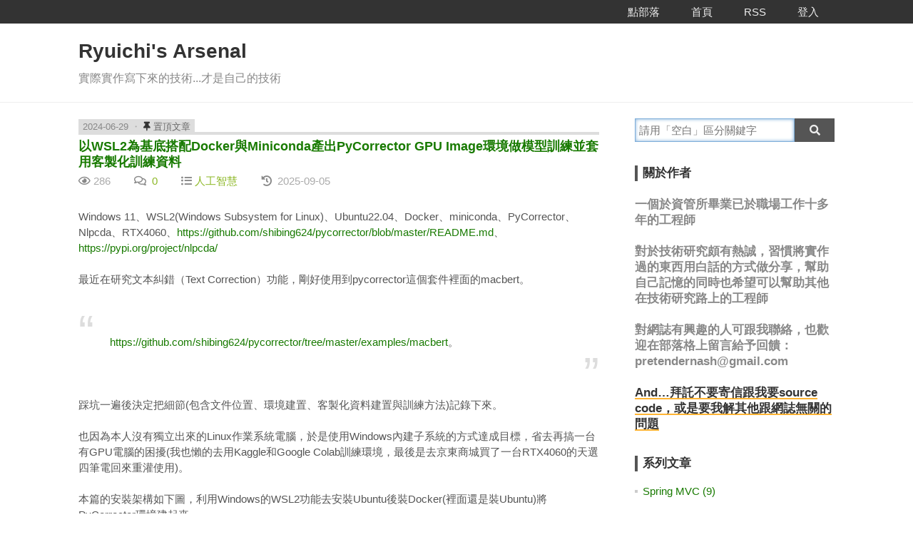

--- FILE ---
content_type: text/html; charset=utf-8
request_url: https://dotblogs.com.tw/Ryuichi/2024/06/29/171320
body_size: 19260
content:
<!doctype html>
<html lang="zh-tw" class="no-js">
<head prefix="og: http://ogp.me/ns# fb: http://ogp.me/ns/fb#">
    <meta charset="utf-8" />
    <meta http-equiv="x-dns-prefetch-control" content="on" />
    <link rel="dns-prefetch" href="//use.fontawesome.com" />
    <link rel="dns-prefetch" href="//www.google-analytics.com" />
    <meta name="viewport" content="width=device-width, initial-scale=1.0" />
    <link rel="icon" href="/favicon.ico">
    <meta property="fb:admins" content="1278595205" />
    <meta property="article:publisher" content="https://www.facebook.com/Dotblogs" />
    <meta name="msapplication-TileColor" content="#156B00" />
    <meta name="msapplication-square70x70logo" content="/tiny.png" />
    <meta name="msapplication-square150x150logo" content="/square.png" />
    <meta name="msapplication-wide310x150logo" content="/wide.png" />
    <meta name="msapplication-square310x310logo" content="/large.png" />
    <link rel="shortcut icon" href="/favicon.ico" type="image/x-icon" />
    <link rel="apple-touch-icon" href="/apple-touch-icon.png" />
    <link rel="apple-touch-icon" sizes="57x57" href="/apple-touch-icon-57x57.png" />
    <link rel="apple-touch-icon" sizes="72x72" href="/apple-touch-icon-72x72.png" />
    <link rel="apple-touch-icon" sizes="76x76" href="/apple-touch-icon-76x76.png" />
    <link rel="apple-touch-icon" sizes="114x114" href="/apple-touch-icon-114x114.png" />
    <link rel="apple-touch-icon" sizes="120x120" href="/apple-touch-icon-120x120.png" />
    <link rel="apple-touch-icon" sizes="144x144" href="/apple-touch-icon-144x144.png" />
    <link rel="apple-touch-icon" sizes="152x152" href="/apple-touch-icon-152x152.png" />
    <link rel="apple-touch-icon" sizes="180x180" href="/apple-touch-icon-180x180.png" />
    <link rel="stylesheet" href="https://use.fontawesome.com/releases/v5.11.2/css/all.css" integrity="sha384-KA6wR/X5RY4zFAHpv/CnoG2UW1uogYfdnP67Uv7eULvTveboZJg0qUpmJZb5VqzN" crossorigin="anonymous">
    <link href="/css/powered_by_demoshop_a.css?v=ToiFS00VGwLydOoGQVph0d2_iLLwQCdwpVdK1_s1xO4" rel="stylesheet" />
    <script async src="https://www.googletagmanager.com/gtag/js?id=UA-3283859-1"></script>
<script>
    window.dataLayer = window.dataLayer || [];
    function gtag(){dataLayer.push(arguments);}
    gtag('js', new Date());

    gtag('config', "UA-3283859-1");
</script>

    
    <title>以WSL2為基底搭配Docker與Miniconda產出PyCorrector GPU Image環境做模型訓練並套用客製化訓練資料 | Ryuichi&#x27;s Arsenal - 點部落</title>
    <script type="application/ld&#x2B;json">
        {"@context" : "http://schema.org","@type" : "Article","mainEntityOfPage":{"@type":"WebPage","@id":"/Ryuichi/Series?Qq=%E4%BA%BA%E5%B7%A5%E6%99%BA%E6%85%A7"},"image":{"@type":"ImageObject","url":"https://dotblogsfile.blob.core.windows.net/user/ryuichi/41ad9fa7-b3b6-4064-82b8-9a379ef95d41/1729576802.png.png","height":700,"width":700},"headline" : "以WSL2為基底搭配Docker與Miniconda產出PyCorrector GPU Image環境做模型訓練並套用客製化訓練資料","author" : { "@type" : "Person", "name" : "Ryuichi" },"datePublished" : "2024-06-29","dateModified" : "2025-09-05","url" : "/Ryuichi/2024/06/29/171320","publisher" : { "@type" : "Organization", "name" : "點部落" , "logo": { "@type": "ImageObject","url": "/img/dotblog-logo_600_60.png","width": 600,"height": 60} }}
</script>
<link rel="dns-prefetch" href="//fonts.googleapis.com" />
<meta name="description" content="Windows 11&#x3001;WSL2(Windows Subsystem for Linux)&#x3001;Ubuntu22.04&#x3001;Docker&#x3001;miniconda&#x3001;PyCorr" />
<meta property="og:description" content="Windows 11&#x3001;WSL2(Windows Subsystem for Linux)&#x3001;Ubuntu22.04&#x3001;Docker&#x3001;miniconda&#x3001;PyCorr" />
<meta property="og:title" />
<meta property="og:type" content="article" />
<meta name="Author" content="Ryuichi&#x27;s Arsenal" />
<meta property="og:site_name" content="Ryuichi&#x27;s Arsenal" />
<link rel="alternate" type="application/rss+xml" title="RSS Feed for Ryuichi - 點部落" href="https://dotblogs.com.tw/Ryuichi/Rss" />
        <link href="/css/theme-light.css" rel="stylesheet" />
        <link rel="stylesheet" href="//cdnjs.cloudflare.com/ajax/libs/highlight.js/8.9.1/styles/vs.min.css">

        <meta property="og:image" content="https://dotblogsfile.blob.core.windows.net/user/ryuichi/41ad9fa7-b3b6-4064-82b8-9a379ef95d41/1729576802.png.png" />
        <meta property="og:image" content="https://dotblogsfile.blob.core.windows.net/user/ryuichi/ce6429a9-2a62-4fc4-a60f-48f89b5a661e/1716878230.png.png" />
        <meta property="og:image" content="https://dotblogsfile.blob.core.windows.net/user/ryuichi/41ad9fa7-b3b6-4064-82b8-9a379ef95d41/1757052079.png.png" />
<!--bloger custom begin-->
<style></style>
<!--bloger custom end-->
<link href="https://fonts.googleapis.com/css?family=Source+Code+Pro" rel="stylesheet" type="text/css">
<script src="/js/highlight.pack.js"></script>

    
<script type="text/javascript">!function(T,l,y){var S=T.location,k="script",D="instrumentationKey",C="ingestionendpoint",I="disableExceptionTracking",E="ai.device.",b="toLowerCase",w="crossOrigin",N="POST",e="appInsightsSDK",t=y.name||"appInsights";(y.name||T[e])&&(T[e]=t);var n=T[t]||function(d){var g=!1,f=!1,m={initialize:!0,queue:[],sv:"5",version:2,config:d};function v(e,t){var n={},a="Browser";return n[E+"id"]=a[b](),n[E+"type"]=a,n["ai.operation.name"]=S&&S.pathname||"_unknown_",n["ai.internal.sdkVersion"]="javascript:snippet_"+(m.sv||m.version),{time:function(){var e=new Date;function t(e){var t=""+e;return 1===t.length&&(t="0"+t),t}return e.getUTCFullYear()+"-"+t(1+e.getUTCMonth())+"-"+t(e.getUTCDate())+"T"+t(e.getUTCHours())+":"+t(e.getUTCMinutes())+":"+t(e.getUTCSeconds())+"."+((e.getUTCMilliseconds()/1e3).toFixed(3)+"").slice(2,5)+"Z"}(),iKey:e,name:"Microsoft.ApplicationInsights."+e.replace(/-/g,"")+"."+t,sampleRate:100,tags:n,data:{baseData:{ver:2}}}}var h=d.url||y.src;if(h){function a(e){var t,n,a,i,r,o,s,c,u,p,l;g=!0,m.queue=[],f||(f=!0,t=h,s=function(){var e={},t=d.connectionString;if(t)for(var n=t.split(";"),a=0;a<n.length;a++){var i=n[a].split("=");2===i.length&&(e[i[0][b]()]=i[1])}if(!e[C]){var r=e.endpointsuffix,o=r?e.location:null;e[C]="https://"+(o?o+".":"")+"dc."+(r||"services.visualstudio.com")}return e}(),c=s[D]||d[D]||"",u=s[C],p=u?u+"/v2/track":d.endpointUrl,(l=[]).push((n="SDK LOAD Failure: Failed to load Application Insights SDK script (See stack for details)",a=t,i=p,(o=(r=v(c,"Exception")).data).baseType="ExceptionData",o.baseData.exceptions=[{typeName:"SDKLoadFailed",message:n.replace(/\./g,"-"),hasFullStack:!1,stack:n+"\nSnippet failed to load ["+a+"] -- Telemetry is disabled\nHelp Link: https://go.microsoft.com/fwlink/?linkid=2128109\nHost: "+(S&&S.pathname||"_unknown_")+"\nEndpoint: "+i,parsedStack:[]}],r)),l.push(function(e,t,n,a){var i=v(c,"Message"),r=i.data;r.baseType="MessageData";var o=r.baseData;return o.message='AI (Internal): 99 message:"'+("SDK LOAD Failure: Failed to load Application Insights SDK script (See stack for details) ("+n+")").replace(/\"/g,"")+'"',o.properties={endpoint:a},i}(0,0,t,p)),function(e,t){if(JSON){var n=T.fetch;if(n&&!y.useXhr)n(t,{method:N,body:JSON.stringify(e),mode:"cors"});else if(XMLHttpRequest){var a=new XMLHttpRequest;a.open(N,t),a.setRequestHeader("Content-type","application/json"),a.send(JSON.stringify(e))}}}(l,p))}function i(e,t){f||setTimeout(function(){!t&&m.core||a()},500)}var e=function(){var n=l.createElement(k);n.src=h;var e=y[w];return!e&&""!==e||"undefined"==n[w]||(n[w]=e),n.onload=i,n.onerror=a,n.onreadystatechange=function(e,t){"loaded"!==n.readyState&&"complete"!==n.readyState||i(0,t)},n}();y.ld<0?l.getElementsByTagName("head")[0].appendChild(e):setTimeout(function(){l.getElementsByTagName(k)[0].parentNode.appendChild(e)},y.ld||0)}try{m.cookie=l.cookie}catch(p){}function t(e){for(;e.length;)!function(t){m[t]=function(){var e=arguments;g||m.queue.push(function(){m[t].apply(m,e)})}}(e.pop())}var n="track",r="TrackPage",o="TrackEvent";t([n+"Event",n+"PageView",n+"Exception",n+"Trace",n+"DependencyData",n+"Metric",n+"PageViewPerformance","start"+r,"stop"+r,"start"+o,"stop"+o,"addTelemetryInitializer","setAuthenticatedUserContext","clearAuthenticatedUserContext","flush"]),m.SeverityLevel={Verbose:0,Information:1,Warning:2,Error:3,Critical:4};var s=(d.extensionConfig||{}).ApplicationInsightsAnalytics||{};if(!0!==d[I]&&!0!==s[I]){var c="onerror";t(["_"+c]);var u=T[c];T[c]=function(e,t,n,a,i){var r=u&&u(e,t,n,a,i);return!0!==r&&m["_"+c]({message:e,url:t,lineNumber:n,columnNumber:a,error:i}),r},d.autoExceptionInstrumented=!0}return m}(y.cfg);function a(){y.onInit&&y.onInit(n)}(T[t]=n).queue&&0===n.queue.length?(n.queue.push(a),n.trackPageView({})):a()}(window,document,{
src: "https://js.monitor.azure.com/scripts/b/ai.2.min.js", // The SDK URL Source
crossOrigin: "anonymous", 
cfg: { // Application Insights Configuration
    connectionString: 'InstrumentationKey=96d5c8aa-f6e0-4f8d-a6c4-7d27e9a9d077'
}});</script></head>
<body>
    <div class="top-wrapper">
        <header class="page-header">
    <nav class="navbar-top">
        <div class="center-container">
            <div class="search-block mobi-only">
                <form method="get" action="/Ryuichi/Search">
    <input name="q" placeholder="請用「空白」區分關鍵字" />
    <button><i class="fa fa-search"></i></button>
</form>
            </div>
            <div class="mobi-only nav-menu--mobi" data-use="main-menu">
                <button><i class="fa fa-bars"></i></button>
                <div class="drop-down">
                </div>
            </div>
            <ul class="nav-menu mobi-hide" data-menu="main-menu">
                <li><a href="https://dotblogs.com.tw">點部落</a></li>
                <li><a href="/Ryuichi">首頁</a></li>
                <li><a type="application/rss+xml" rel="alternate" href="/Ryuichi/Rss">RSS</a></li>
                <li>
                    <ul class="nav-menu nav-menu--member mobi-hide" data-menu="member-menu">
        <li>
            <a href="/Identity/Account/Login">登入</a>
        </li>
</ul>
                </li>
                    
            </ul>
        </div>
    </nav>
    <div id="dotblog-header" class="page-header__container">
        <div class="center-container">
            <h1 class="page-header__title"><a href="/Ryuichi">Ryuichi&#x27;s Arsenal</a></h1>
            <h2 class="page-header__subtitle">實際實作寫下來的技術...才是自己的技術</h2>
        </div>
    </div>
</header>

<div class="main-wrapper">
    <div class="center-container">
        <div class="content-wrapper">
            <article class="article">
                <header class="article__header">
                    <div class="article__date">
                        <span>2024-06-29</span>
                            <span class="is-sticky"><i class="fas fa-thumbtack"></i>置頂文章</span>
                    </div>
                    <h3 class="article__title">以WSL2為基底搭配Docker與Miniconda產出PyCorrector GPU Image環境做模型訓練並套用客製化訓練資料</h3>
                    <ul class="article__status">
                        <li><i class="far fa-eye"></i>286</li>
                        <li>
                            <i class="far fa-comments"></i>
                            <a href="/Ryuichi/2024/06/29/171320#disqus_thread">0</a>
                        </li>
                            <li><i class="fas fa-list-ul"></i><a href="/Ryuichi/Series?qq=%E4%BA%BA%E5%B7%A5%E6%99%BA%E6%85%A7">人工智慧</a></li>
                            <li>
                                <i class="fas fa-history"></i>
                                2025-09-05
                            </li>
                    </ul>
                </header>
                <div class="article__content">
                    <div class="article__desc">
                        <p>Windows 11、WSL2(Windows Subsystem for Linux)、Ubuntu22.04、Docker、miniconda、PyCorrector、Nlpcda、RTX4060、<a target="_blank" rel="noopener noreferrer" href="https://github.com/shibing624/pycorrector/blob/master/README.md">https://github.com/shibing624/pycorrector/blob/master/README.md</a>、<a target="_blank" rel="noopener noreferrer" href="https://pypi.org/project/nlpcda/">https://pypi.org/project/nlpcda/</a></p>
                    </div>
                    <p>最近在研究文本糾錯（Text Correction）功能，剛好使用到pycorrector這個套件裡面的macbert。</p><blockquote><p><a target="_blank" rel="noopener noreferrer" href="https://github.com/shibing624/pycorrector/tree/master/examples/macbert">https://github.com/shibing624/pycorrector/tree/master/examples/macbert</a>。</p></blockquote><p>踩坑一遍後決定把細節(包含文件位置、環境建置、客製化資料建置與訓練方法)記錄下來。</p><p>也因為本人沒有獨立出來的Linux作業系統電腦，於是使用Windows內建子系統的方式達成目標，省去再搞一台有GPU電腦的困擾(我也懶的去用Kaggle和Google Colab訓練環境，最後是去京東商城買了一台RTX4060的天選四筆電回來重灌使用)。</p><p>本篇的安裝架構如下圖，利用Windows的WSL2功能去安裝Ubuntu後裝Docker(裡面還是裝Ubuntu)將PyCorrector環境建起來。</p><figure class="image"><img src="https://dotblogsfile.blob.core.windows.net/user/ryuichi/41ad9fa7-b3b6-4064-82b8-9a379ef95d41/1729576802.png.png"><figcaption>架構說明</figcaption></figure><hr><h6 class="note--danger"><mark><strong>一、WSL2安裝</strong></mark></h6><p>可以直接把WSL想像成在Windows系統中生一個Linux系統出來，不但網路共用，資料還可以輕鬆的複製交換。</p><blockquote><p><a target="_blank" rel="noopener noreferrer" href="https://learn.microsoft.com/zh-tw/windows/wsl/install-manual#step-2---check-requirements-for-running-wsl-2"><mark><strong>https://learn.microsoft.com/zh-tw/windows/wsl/install-manual#step-2---check-requirements-for-running-wsl-2</strong></mark></a></p></blockquote><p>參考上面的網頁教學，依序執行和檢查即可安裝WSL2與Linux子系統。</p><p><strong>1.啟用 Windows 子系統 Linux 版</strong></p><p>進入Windows Powershell後，執行以下指令</p><pre><code class="language-code">	#2024.10.22更新
	#Enable-WindowsOptionalFeature -Online -FeatureName Microsoft-Windows-Subsystem-linux /all /norestart
	dism.exe /online /enable-feature /featurename:Microsoft-Windows-Subsystem-Linux /all /norestart</code></pre><p><strong>2.檢查執行 WSL 2 的需求</strong></p><figure class="image"><img src="https://dotblogsfile.blob.core.windows.net/user/ryuichi/ce6429a9-2a62-4fc4-a60f-48f89b5a661e/1716878230.png.png"><figcaption>檢查Windows版本是否符合WSL2啟動限制</figcaption></figure><p><strong>3.啟用虛擬機器功能</strong></p><pre><code class="language-code">	dism.exe /online /enable-feature /featurename:VirtualMachinePlatform /all /norestart</code></pre><p><strong>4.下載 Linux 核心更新套件</strong></p><pre><code class="language-code">	wsl.exe --update
	wsl.exe --install</code></pre><p><strong>5. 將 WSL 2 設定為預設版本</strong></p><pre><code class="language-plaintext">	wsl --set-default-version 2</code></pre><p><strong>6.安裝您選擇的 Linux 發行版本</strong></p><pre><code class="language-plaintext">	#2024.10.22更新
	#wsl --install Ubuntu-22.04
	wsl --install -d Ubuntu-22.04</code></pre><p><strong>7.重開電腦，使用管理者模式開Powershell後再進行使用</strong></p><p>補充指令：<br>移除原本Linux環境：wsl --unregister Ubuntu-22.04<br>列出可以安裝的版本：wsl --list --online<br>關閉WSL：wsl --shutdown</p><p>接下來的安裝操作建議用root身分，可下wsl -u root進入wsl ubuntu</p><hr><h6 class="note--danger"><strong>二、進WSL後在宿主機Ubuntu-22.04安裝相關必須套件</strong></h6><p><mark><strong>1.先更新系統</strong></mark></p><pre><code class="language-plaintext">	apt update &amp;&amp; apt upgrade
	apt-get update -y</code></pre><blockquote><p>2025.09.05更新</p><p>我在更新的過程中剛好遇到 archive.ubuntu.com、security.ubuntu.com 這兩個鏡像維護中導致無法 apt update (可至 https://status.canonical.com/ 確認)<br>可加入以下兩行增加鏡像位置後再執行 apt 相關指令<br>sed -i 's|http://archive.ubuntu.com/ubuntu/|http://free.nchc.org.tw/ubuntu/|g' /etc/apt/sources.list<br>sed -i 's|http://security.ubuntu.com/ubuntu/|http://free.nchc.org.tw/ubuntu/|g' /etc/apt/sources.list</p></blockquote><figure class="image image-style-align-center"><img style="aspect-ratio:1303/841;" src="https://dotblogsfile.blob.core.windows.net/user/ryuichi/41ad9fa7-b3b6-4064-82b8-9a379ef95d41/1757052079.png.png" width="1303" height="841" alt="鏡像維護中"></figure><p><mark><strong>2.安裝Docker</strong></mark></p><pre><code class="language-plaintext">	curl https://get.docker.com | sh</code></pre><p><mark><strong>3.安裝Nvidia Container Toolkit</strong></mark></p><blockquote><p><a target="_blank" rel="noopener noreferrer" href="https://docs.nvidia.com/datacenter/cloud-native/container-toolkit/latest/install-guide.html">https://docs.nvidia.com/datacenter/cloud-native/container-toolkit/latest/install-guide.html</a></p></blockquote><pre><code class="language-plaintext">	#2024.10.22修改，因使用root權限，將sudo拿掉
	curl -fsSL https://nvidia.github.io/libnvidia-container/gpgkey | gpg --dearmor -o /usr/share/keyrings/nvidia-container-toolkit-keyring.gpg \
 	&amp;&amp; curl -s -L https://nvidia.github.io/libnvidia-container/stable/deb/nvidia-container-toolkit.list | \
   	sed 's#deb https://#deb [signed-by=/usr/share/keyrings/nvidia-container-toolkit-keyring.gpg] https://#g' | \
   	tee /etc/apt/sources.list.d/nvidia-container-toolkit.list
   	
	apt-get update
	apt-get install -y nvidia-container-toolkit
	nvidia-ctk runtime configure --runtime=docker</code></pre><p>直接執行service docker start會發現服務怎樣都起不來，需要先調整以下設定</p><blockquote><p><a target="_blank" rel="noopener noreferrer" href="https://blog.csdn.net/shallow72/article/details/138118481">https://blog.csdn.net/shallow72/article/details/138118481</a></p></blockquote><figure class="image"><img src="https://dotblogsfile.blob.core.windows.net/user/ryuichi/41ad9fa7-b3b6-4064-82b8-9a379ef95d41/1729569352.png.png"><figcaption>切換iptables</figcaption></figure><pre><code class="language-plaintext">	#2024.10.22修改
	update-alternatives --config iptables
	输入1 从iptables-nft路径切换至iptables-legacy
	
	service docker start</code></pre><p><mark><strong>4.拉Ubuntu22.04 Official Image</strong></mark></p><pre><code class="language-plaintext">	docker pull ubuntu:22.04</code></pre><figure class="image"><img src="https://dotblogsfile.blob.core.windows.net/user/ryuichi/ce6429a9-2a62-4fc4-a60f-48f89b5a661e/1717402808.png.png"><figcaption>Ubuntu22的Image</figcaption></figure><p><br><mark><strong>5.啟動Container</strong></mark></p><pre><code class="language-plaintext">	docker run -it --name pycorrector_train_server_container -m 32g --gpus all ubuntu:22.04 bash</code></pre><h6 class="note--danger"><strong>三、安裝Ubuntu Container環境中所需套件</strong></h6><p>這段也是官方沒有特別說明的，只寫使用pip install pycorrector，但實際上即使你的環境中已安裝cuda、cudnn等可以使用GPU，實際使用的時候還是會遇到套件問題。</p><p>我這邊就我安裝使用有遇到缺少的套件做補足，並列出安裝後會影響使用的套件版本。</p><p><strong>1.更新系統，安裝必要使用套件</strong></p><pre><code class="language-code">	apt update &amp;&amp; apt upgrade -y
	apt-get update -y
	
	DEBIAN_FRONTEND=noninteractive apt-get install -yq tzdata  #選時區，默認關閉，下面指令去指定
	TZ=Asia/Taipei
	ln -snf /usr/share/zoneinfo/$TZ /etc/localtime &amp;&amp; echo $TZ &gt; /etc/timezone
	dpkg-reconfigure --frontend noninteractive tzdata
	
	apt install vim -y
	apt install zip -y
	apt-get install wget -y</code></pre><p><strong>2.安裝miniconda</strong></p><pre><code class="language-plaintext">	mkdir -p ~/miniconda3
	wget https://repo.anaconda.com/miniconda/Miniconda3-latest-Linux-x86_64.sh -O ~/miniconda3/miniconda.sh
	bash ~/miniconda3/miniconda.sh -b -u -p ~/miniconda3
	rm -rf ~/miniconda3/miniconda.sh
	~/miniconda3/bin/conda init bash
	~/miniconda3/bin/conda init zsh</code></pre><p><strong>3.建立conda環境</strong></p><p>安裝到這裡你會發現conda不能用，也沒辦法啟用base環境，此時下source ~/.bashrc重新載入即可。</p><pre><code class="language-plaintext">	source ~/.bashrc
	conda create -n pycorrector-env python=3.12 -y
	conda activate pycorrector-env
	
	#如果要刪除環境重建可用以下指令
	#conda remove --name pycorrector-env --all</code></pre><p><strong>4.安裝訓練文本糾錯模型所需要的套件以及cuda、cudnn環境</strong></p><p>這裡比較雞肋的地方在pytorch_lightning這個套件的版本，我一開始沒指定版本裝了2.x版，結果執行訓練時console一直跳出TypeError: Trainer.__init__() got an unexpected keyword argument 'gpus'，後來從github上找到別人也有反應一樣的問題，降版本為1.9.3後就正常。</p><figure class="image"><img src="https://dotblogsfile.blob.core.windows.net/user/ryuichi/c020b534-6f3e-4eba-853e-223227062ee2/1719613705.png.png"><figcaption>裝錯pytorch_lightning版本時的error</figcaption></figure><blockquote><p><a target="_blank" rel="noopener noreferrer" href="https://github.com/state-spaces/s4/issues/93">https://github.com/state-spaces/s4/issues/93</a></p></blockquote><pre><code class="language-plaintext">	pip install pycorrector
	conda install pytorch==2.3.0 torchvision==0.18.0 torchaudio==2.3.0 pytorch-cuda=11.8 -c pytorch -c nvidia
	pip install pytorch_lightning==1.9.3#版本會影響到最後能不能訓練
	pip install chardet
	pip install yacs==0.1.8</code></pre><p>我這邊裝的是cuda11.8搭配對應cudnn與torch的版本，若想裝其他版本，可以到torch官網去找自己喜歡的版本後使用對應的指令執行。</p><blockquote><p><a target="_blank" rel="noopener noreferrer" href="https://pytorch.org/get-started/previous-versions/">https://pytorch.org/get-started/previous-versions/</a></p></blockquote><p><strong>5.vi編輯器設定與container環境清理</strong></p><p>這段也是我裝完後使用時發現的，在vi編輯器裡面打中文會變成亂碼，只需要補充設定即可。</p><pre><code class="language-plaintext">	vi /etc/vim/vimrc
	於最後一行加上：set encoding=utf-8</code></pre><p>接著清理Container安裝套件過程中產生的垃圾與Cache，這樣之後包Image出來時產出的檔案會小一點。</p><pre><code class="language-plaintext">	#清理garbage
	apt-get clean
	rm -rf /var/lib/apt/lists/*

	
	#清理pip cache
	rm -rf ~/.cache/pip

	
	#清理conda缓存目錄中的下載的包文件、索引文件和不必要的缓存文件
	conda clean --all</code></pre><h6 class="note--danger"><strong>四、開始產生自製資料集</strong></h6><p><strong>1.收集新聞稿資料並切分句子</strong></p><p>雖然官網上已有提供許多公開資料集使用，但如果未來需要針對特定領域去作文本糾錯，資料集還是得自己產生和parsing，既然都花時間研究了就研究的徹底一點，直接土法煉鋼連資料集都自己生。</p><p>文本糾錯最麻煩的就是要產生出對應領域的資料集去做訓練，我們這裡使用國史館的新聞進行訓練和測試，抓個幾篇新聞稿下來後通通放在同一個資料夾history_data，做資料集產生的基礎。</p><figure class="image"><img src="https://dotblogsfile.blob.core.windows.net/user/ryuichi/c020b534-6f3e-4eba-853e-223227062ee2/1719614298.png.png"><figcaption>國史館新聞稿</figcaption></figure><figure class="image"><img src="https://dotblogsfile.blob.core.windows.net/user/ryuichi/c020b534-6f3e-4eba-853e-223227062ee2/1719614374.png.png"><figcaption>新聞稿內容</figcaption></figure><p>材料準備好後就可以開始進行句子切割。</p><pre><code class="language-python">import os
#建立讀取完整路徑之function - List
def absoluteFilePathsList(directory):
    pathList = []
    for dirpath,_,filenames in os.walk(directory):
        for f in filenames:
            pathList.append(os.path.abspath(os.path.join(dirpath, f)))
    return pathList

def extractWordByPeriod(newsString, file_write):
    startIndex = 0
    #清乾淨雜訊
    newsString = newsString.replace("　", "").replace(" ", "").replace("\r", "").replace("\n", "").replace("\"", "").replace("\t","")

    for i in range(0, len(newsString)):
        #以句號、逗號、分號做切分，並限定字元數不可小於20
        if newsString[i] == '。' or newsString[i] == '，' or newsString[i] == '；':
            #print(newsString[startIndex:i+1])
            #file_write.write(newsString[startIndex:i+1] + "\n")
            
            #此段處理超過500字元時分段
            checkContinue = True
            endIndex = i+1
            while checkContinue:
                if len(newsString[startIndex:endIndex]) &lt;20:
                    break
                else:
                    checkContinue = False
                    #print("小於, " + str(startIndex) + ", " + str(endIndex))
                    file_write.write(bytes(newsString[startIndex:endIndex] + "\n", encoding="utf-8"))
                    startIndex = endIndex
</code></pre><pre><code class="language-python">import os 

fileNamePathList = absoluteFilePathsList(r'D:\history_data')

file_write = open(r'D:\國史館資料_切句子.txt', 'wb')

try:
    for filePath in fileNamePathList:
        print(filePath)
        with open(filePath, 'r', encoding="utf-8") as file:
            # Read the content of the file
            file_content = file.read()
            # Print the content
            #print("File Content:\n", file_content)

            extractWordByPeriod(file_content, file_write)
except KeyboardInterrupt:
    pass
finally:
    file_write.close()# 關閉檔案</code></pre><p>原則上就是把這堆阿哩阿紮的新聞稿內容中間的雜訊(全半形空白、換行符號、tab分隔符號、冒號)通通清掉後，依據句號、逗號、分號這三個標點符號去對文章的內容作切割，進而產生出基礎的句子，設定字元數不可小於20主要是怕切分出句子過短的材料導致模型訓練不佳。</p><p>切完就變成這樣，我們就有基礎可以拿去做同音字替換的資料了：</p><figure class="image"><img src="https://dotblogsfile.blob.core.windows.net/user/ryuichi/c020b534-6f3e-4eba-853e-223227062ee2/1719615559.png.png"><figcaption>新聞稿切好句子</figcaption></figure><p><strong>2.切分訓練、測試與驗證集</strong></p><p>這個很簡單，其實問一下chatgpt就有code了。</p><pre><code class="language-python">import os
import random

# Function to split the text file into train, test, valid sets
def split_text_file(input_file, train_file, test_file, valid_file, split_ratio, seed=None):
    # Read all lines from the input file
    with open(input_file, 'r', encoding='utf-8') as f:
        lines = f.readlines()

    # Shuffle lines if seed is provided for reproducibility
    if seed is not None:
        random.seed(seed)
        random.shuffle(lines)

    # Calculate split sizes based on ratios
    total_lines = len(lines)
    train_split = int(total_lines * split_ratio[0])
    test_split = int(total_lines * split_ratio[1])

    # Split lines
    train_data = lines[:train_split]
    test_data = lines[train_split:train_split + test_split]
    valid_data = lines[train_split + test_split:]

    # Write to output files
    def write_to_file(file_name, data):
        with open(file_name, 'w', encoding='utf-8') as f:
            f.writelines(data)

    write_to_file(train_file, train_data)
    write_to_file(test_file, test_data)
    write_to_file(valid_file, valid_data)

# Example usage
#input_file = r'C:\Users\Ryuichi\Desktop\TEC_whl\訓練資料\newsWordnlpTraining.txt'
input_file = r'D:\國史館資料_切句子.txt'

train_file = r'D:\國史館資料_切句子Train.txt'
test_file = r'D:\國史館資料_切句子Test.txt'
valid_file = r'D:\國史館資料_切句子Valid.txt'

split_ratio = (0.7, 0.2, 0.1)  # 80% train, 10% test, 10% valid
seed = 42  # Optional seed for reproducibility, set to None for randomness

split_text_file(input_file, train_file, test_file, valid_file, split_ratio, seed)</code></pre><p><strong>3.使用套件進行同意字替換，產出大量訓練資料基礎</strong></p><p>接著使用nlpcda套件進行每個句子隨機同音字的替換。</p><figure class="image"><img src="https://dotblogsfile.blob.core.windows.net/user/ryuichi/c020b534-6f3e-4eba-853e-223227062ee2/1719498310.png.png"><figcaption>nlpcda套件</figcaption></figure><figure class="image"><img src="https://dotblogsfile.blob.core.windows.net/user/ryuichi/c020b534-6f3e-4eba-853e-223227062ee2/1719498345.png.png"><figcaption>近義字替換</figcaption></figure><pre><code class="language-python">from nlpcda import Homophone

smw = Homophone(seed=123, create_num=10, change_rate=0.1)
file_write = open(r'D:\國史館資料_切句子Train_同音字替換.txt', 'wb')

try:
    with open(r'D:\國史館資料_切句子Train.txt', 'r', encoding="utf-8") as file:
        
        line = file.readline()
        while line is not None and line !='':
            #print(line)
            #開始nlp轉換
            rs1 = smw.replace(line)
            for s in rs1:
                file_write.write(bytes(s+'\t'+line, encoding="utf-8"))
            line = file.readline()
            
except KeyboardInterrupt:
    pass
finally:
    file_write.close()# 關閉檔案</code></pre><p>產出以tab分隔的資料，前面為同音字替換後的錯誤句，後面為正確的句子(不過套件產生時預設會將第一句設定為前後都是正確句)。</p><figure class="image"><img src="https://dotblogsfile.blob.core.windows.net/user/ryuichi/c020b534-6f3e-4eba-853e-223227062ee2/1719616235.png.png"><figcaption>同音字替換後產出</figcaption></figure><p><strong>4.轉換資料為訓練用的Json格式</strong></p><p>在pycorrector中，macbert模型的資料input格式如下，基本上就是給一個對的句子和一個有錯的句子，並標示出兩個句子在第幾個index上的字不一樣(這裡要注意，兩個句子字數長度要一樣)。</p><figure class="image"><img src="https://dotblogsfile.blob.core.windows.net/user/ryuichi/c020b534-6f3e-4eba-853e-223227062ee2/1719616720.png.png"><figcaption>訓練用資料Json格式</figcaption></figure><p>撰寫程式使其轉換成對應Json的格式(以train資料集為例，其他改檔名轉換)。</p><pre><code class="language-python">try:
    
    train_file = r'D:\國史館資料_切句子Train_同音字替換.txt'
    test_file = r'D:\國史館資料_切句子Test_同音字替換.txt'
    valid_file = r'D:\國史館資料_切句子Valid_同音字替換.txt'
    
    file_write = open(r'D:\train.json', 'wb')
    file_write.write(bytes('[' + '\n', encoding="utf-8"))
    index = 10000
    with open(train_file, 'r', encoding="utf-8") as file:
        
        line = file.readline()
        while line is not None and line !='':
            index = index + 1
            lineSplit = line.replace("　", "").replace(" ", "").replace("\r", "").replace("\n", "").split('\t')
            s1 = lineSplit[0]
            s2 = lineSplit[1]
            diff = [i for i in range(len(s1)) if s1[i] != s2[i]]
            
            #寫入json
            tag           = '"A3-'+str(index)+'-1"'
            original_text = s1
            correct_text  = s2
            
            file_write.write(bytes('    {' + '\n', encoding="utf-8"))
            file_write.write(bytes('        "id": ' + tag + ',\n', encoding="utf-8"))
            file_write.write(bytes('        "original_text": "' + original_text + '",\n', encoding="utf-8"))
            file_write.write(bytes('        "wrong_ids": [' + '\n', encoding="utf-8"))
            file_write.write(bytes('            ' + str(diff).replace("[", "").replace("]", "") + '\n', encoding="utf-8"))
            file_write.write(bytes('        ],'+ '\n', encoding="utf-8"))
            file_write.write(bytes('        "correct_text": "' + correct_text + '"\n', encoding="utf-8"))
            
            line = file.readline()
            if line is not None and line !='':
                file_write.write(bytes('    },' + '\n', encoding="utf-8"))
            else:
                file_write.write(bytes('    }' + '\n', encoding="utf-8"))
            
    file_write.write(bytes(']', encoding="utf-8"))
except KeyboardInterrupt:
    pass
finally:
    file_write.close()# 關閉檔案
</code></pre><h6 class="note--danger"><strong>五、下載pycorrector project進行調整佈置</strong></h6><p>直接把整個專案用zip的方式下載，載好後再進行內容微調。</p><blockquote><p><a target="_blank" rel="noopener noreferrer" href="https://github.com/shibing624/pycorrector">https://github.com/shibing624/pycorrector</a></p></blockquote><figure class="image"><img src="https://dotblogsfile.blob.core.windows.net/user/ryuichi/c020b534-6f3e-4eba-853e-223227062ee2/1719648601.png.png"><figcaption>pycorrector專案下載</figcaption></figure><p>將第四大點產生出來的Json檔放到pycorrector-master/examples/data/ryuichi/下，並調整pycorrector-master/examples/macbert/train_macbert4csc.yml對應的Datasets路徑</p><figure class="image"><img src="https://dotblogsfile.blob.core.windows.net/user/ryuichi/c020b534-6f3e-4eba-853e-223227062ee2/1719648763.png.png"></figure><p>這裡，有一個參數BERT_CKPT，那是預設會去下載官方模型的位置，很弔詭的是，訓練模式會下載就算了，我實際做推論時，即使已經在程式中指定讀我產出的模型，他仍然會先去下載官方的模型到這個位置，我到後來一開始訓練時都直接去官方先把模型載下來放好(下圖畫面上全部的東西都載下來)，確保日後container在無網路的狀態下執行訓練時不需要載模型。</p><blockquote><p><a target="_blank" rel="noopener noreferrer" href="https://huggingface.co/hfl/chinese-macbert-base/tree/main">https://huggingface.co/hfl/chinese-macbert-base/tree/main</a></p></blockquote><figure class="image"><img src="https://dotblogsfile.blob.core.windows.net/user/ryuichi/c020b534-6f3e-4eba-853e-223227062ee2/1719649928.png.png"><figcaption>官方模型位置</figcaption></figure><figure class="image"><img src="https://dotblogsfile.blob.core.windows.net/user/ryuichi/c020b534-6f3e-4eba-853e-223227062ee2/1719650484.png.png"><figcaption>將模型資料載下來放到對應路徑下，沒有資料夾就去產生出來</figcaption></figure><p><strong>六、將調整後的pycorrector專案包壓縮送至container解壓訓練</strong></p><p>WSL裝完後應該可以在windows發現有一個Ubuntu路徑，我們將調整好的專案包壓縮放在tmp資料夾下。</p><figure class="image"><img src="https://dotblogsfile.blob.core.windows.net/user/ryuichi/c020b534-6f3e-4eba-853e-223227062ee2/1719651020.png.png"><figcaption>放置壓縮檔進宿主機tmp資料夾</figcaption></figure><p>開啟powershell進入wsl，下copy指令把資料丟進container內。</p><pre><code class="language-code">docker cp /tmp/pycorrector-master-ryuichi.zip containerID:/</code></pre><figure class="image"><img src="https://dotblogsfile.blob.core.windows.net/user/ryuichi/c020b534-6f3e-4eba-853e-223227062ee2/1719651362.png.png"><figcaption>複製專案壓縮檔進container</figcaption></figure><p>接著進入container，解壓縮專案後進入路徑/pycorrector-master/examples/macbert，啟動環境下python train.py --config_file train_macbert4csc.yml開始進行訓練。</p><pre><code class="language-code">cd pycorrector-master/examples/macbert/
conda activate pycorrector-env
python train.py --config_file train_macbert4csc.yml</code></pre><figure class="image"><img src="https://dotblogsfile.blob.core.windows.net/user/ryuichi/c020b534-6f3e-4eba-853e-223227062ee2/1719651501.png.png"><figcaption>進入container</figcaption></figure><figure class="image"><img src="https://dotblogsfile.blob.core.windows.net/user/ryuichi/c020b534-6f3e-4eba-853e-223227062ee2/1719651982.png.png"><figcaption>啟動訓練</figcaption></figure><figure class="image"><img src="https://dotblogsfile.blob.core.windows.net/user/ryuichi/c020b534-6f3e-4eba-853e-223227062ee2/1719651948.png.png"><figcaption>模型訓練中</figcaption></figure><figure class="image"><img src="https://dotblogsfile.blob.core.windows.net/user/ryuichi/c020b534-6f3e-4eba-853e-223227062ee2/1719651931.png.png"><figcaption>RTX4060運作中</figcaption></figure><figure class="image"><img src="https://dotblogsfile.blob.core.windows.net/user/ryuichi/c020b534-6f3e-4eba-853e-223227062ee2/1719652220.png.png"><figcaption>10個epoch訓練完畢</figcaption></figure><p>下一篇，我將實際用python code撰寫SSL Server Client架構，搭配訓練出來的模型提供API進行推論呼叫，敬請期待。</p>
                    
                </div>
                <div class="article__tags"><i class='fa fa-tag mr-1'></i><ul><li><a href='/Ryuichi/Tags?qq=Bert'>Bert</a></li><li><a href='/Ryuichi/Tags?qq=PyCorrector'>PyCorrector</a></li><li><a href='/Ryuichi/Tags?qq=Python'>Python</a></li></ul></div>
                <div class="article__navs">
                    <ul>
                        <li><a href="/Ryuichi">回首頁</a></li>
                    </ul>
                </div>
                                <ins class="adsbygoogle" style="display: block !important" data-ad-client="ca-pub-5120420174726287" data-ad-slot="1709268749" data-ad-format="auto"></ins>
                <script>
                    (adsbygoogle = window.adsbygoogle || []).push({});
                </script>

                <div data-tag data-cid="41ad9fa7-b3b6-4064-82b8-9a379ef95d41" data-bid="12cc1d18-c1d9-42b2-8ba8-9eb8fd6b157d" data-sname="Bert,PyCorrector,Python" data-url="/Ryuichi/Tags?handler=BlogTagsList" class="article__ralated-posts">
                </div>
                <div data-serial data-cid="41ad9fa7-b3b6-4064-82b8-9a379ef95d41" data-bid="12cc1d18-c1d9-42b2-8ba8-9eb8fd6b157d" data-sname="人工智慧" data-url="/Ryuichi/Series?handler=BlogSeriesList" class="article__serial-posts">
                </div>
            </article>
        </div>
        <div class="sidebar">
            <div class="search-block mobi-hide">
    <form method="get" action="/Ryuichi/Search">
    <input name="q" placeholder="請用「空白」區分關鍵字" />
    <button><i class="fa fa-search"></i></button>
</form>
</div>
            <div class="side-block">
                <header class="side-block__header">
                    <h4>關於作者 </h4>
                </header>
                <div class="side-block__content">
                    <h4>一個於資管所畢業已於職場工作十多年的工程師</h4><h4>對於技術研究頗有熱誠，習慣將實作過的東西用白話的方式做分享，幫助自己記憶的同時也希望可以幫助其他在技術研究路上的工程師</h4><h4>對網誌有興趣的人可跟我聯絡，也歡迎在部落格上留言給予回饋：pretendernash@gmail.com</h4><h4><mark>And…拜託不要寄信跟我要source code，或是要我解其他跟網誌無關的問題</mark></h4>
                </div>
            </div>
            <div class="side-block">
                <header class="side-block__header">
                    <h4>系列文章</h4>
                </header>

                <div class="side-block__content" id="sidebar_series" data-url="/Blog/Sidebar?blogid=12cc1d18-c1d9-42b2-8ba8-9eb8fd6b157d&amp;blogName=Ryuichi&amp;c=32&amp;handler=SeriesPartial">
                </div>
            </div>
            <div class="side-block">
                <header class="side-block__header">
                    <h4>標籤雲</h4>
                </header>
                <div class="side-block__content" id="sidebar_tagcloud" data-url="/Blog/Sidebar?blogid=12cc1d18-c1d9-42b2-8ba8-9eb8fd6b157d&amp;blogName=Ryuichi&amp;handler=TagCloudPartial">
                </div>
            </div>
            <div id="sidebar_link" data-url="/Blog/Sidebar?blogid=12cc1d18-c1d9-42b2-8ba8-9eb8fd6b157d&amp;handler=LinkPartial"></div>
            <div class="side-sticky">
                                        <ins class="adsbygoogle" style="display: inline-block !important; width: 250px; height: 250px" data-ad-client="ca-pub-5120420174726287" data-ad-slot="8394930749"></ins>
                        <script>(adsbygoogle = window.adsbygoogle || []).push({});</script>

            </div>
<input id="fnBlogList" name="fnBlogList" type="hidden" value="" />

        </div>
        <input id="fnBlogDetail" name="fnBlogDetail" type="hidden" value="" />
        <input id="fnView" name="fnView" type="hidden" value="/Ryuichi/2024/06/29/171320?handler=UpdateViewCount" />
        <input name="__RequestVerificationToken" type="hidden" value="CfDJ8DeNkDzAKeJFp5MvZ1fy_NAk4TWpaRQH3lld6B4TF0DF9bcs2iffxZCXdaT1dBx7PUP6XlsJWBJwKOyy4Mc4LQxj3sJJ8o2UT6l717BzxbHqzIHqxqvHfWRfbOFtE3Wq92UzWgzpPBP6T-izcBMYgSk" />
    </div>
</div>

    </div>
<footer class="page-footer">
    <div class="center-container">
        <nav class="footer-nav">
            <ul>
                <li><a data-fancybox data-type="iframe" href="/Policy?i=1">服務規範</a></li>
                <li><a href="https://m.me/Dotblogs" target="_blank">聯絡我們</a></li>
            </ul>
        </nav>

        <div class="copyright">&copy; 2026 點部落 Ver. 2025.12.15.2 </div>
        <div class="host">
            <a href="http://demoshop.tw" target="_blank">電魔小鋪有限公司</a> 製作、維運；<a href="http://www.itop.com.tw" target="_blank">登豐數位科技</a> 提供資安檢測
        </div>
    </div>
</footer>
    <script src="https://ajax.aspnetcdn.com/ajax/jQuery/jquery-3.3.1.min.js" crossorigin="anonymous" integrity="sha384-tsQFqpEReu7ZLhBV2VZlAu7zcOV+rXbYlF2cqB8txI/8aZajjp4Bqd+V6D5IgvKT">
    </script>
<script>(window.jQuery||document.write("\u003Cscript src=\u0022/lib/jquery/jquery.min.js\u0022 crossorigin=\u0022anonymous\u0022 integrity=\u0022sha384-tsQFqpEReu7ZLhBV2VZlAu7zcOV\u002BrXbYlF2cqB8txI/8aZajjp4Bqd\u002BV6D5IgvKT\u0022\u003E\u003C/script\u003E"));</script>
<script src="https://cdnjs.cloudflare.com/ajax/libs/popper.js/1.14.7/umd/popper.min.js" integrity="sha384-UO2eT0CpHqdSJQ6hJty5KVphtPhzWj9WO1clHTMGa3JDZwrnQq4sF86dIHNDz0W1" crossorigin="anonymous"></script>
<script async src="//pagead2.googlesyndication.com/pagead/js/adsbygoogle.js"></script>
    
    
        <script src="/js/powered_by_demoshop.js?v=39Y68HHdNm1y6RipqrL8DxzmLT9RyvUd_DvJnPg6zrQ"></script>
    

    
        <script type="text/javascript" src="//s7.addthis.com/js/300/addthis_widget.js#pubid=ra-575565756a486ff8"></script>

</body>
</html>


--- FILE ---
content_type: text/html; charset=utf-8
request_url: https://dotblogs.com.tw/Blog/Sidebar?blogid=12cc1d18-c1d9-42b2-8ba8-9eb8fd6b157d&blogName=Ryuichi&c=32&handler=SeriesPartial
body_size: 192
content:
    <ul>
            <li>
                <a href="/Ryuichi/Series?qq=Spring%20MVC">Spring MVC (9)</a>
            </li>
            <li>
                <a href="/Ryuichi/Series?qq=Hadoop">Hadoop (8)</a>
            </li>
            <li>
                <a href="/Ryuichi/Series?qq=%E4%BA%BA%E5%B7%A5%E6%99%BA%E6%85%A7">人工智慧 (5)</a>
            </li>
            <li>
                <a href="/Ryuichi/Series?qq=%E7%B6%B2%E8%B7%AF%E7%88%AC%E8%9F%B2">網路爬蟲 (3)</a>
            </li>
            <li>
                <a href="/Ryuichi/Series?qq=Linux%20Shell%20Script">Linux Shell Script (2)</a>
            </li>
            <li>
                <a href="/Ryuichi/Series?qq=%E8%A6%96%E8%A6%BA%E5%8C%96">視覺化 (1)</a>
            </li>
            <li>
                <a href="/Ryuichi/Series?qq=Markov%20Chain">Markov Chain (1)</a>
            </li>
            <li>
                <a href="/Ryuichi/Series?qq=Kafka">Kafka (1)</a>
            </li>
            <li>
                <a href="/Ryuichi/Series?qq=Flume">Flume (1)</a>
            </li>
            <li>
                <a href="/Ryuichi/Series?qq=GCP">GCP (1)</a>
            </li>
    </ul>


--- FILE ---
content_type: text/html; charset=utf-8
request_url: https://dotblogs.com.tw/Blog/Sidebar?blogid=12cc1d18-c1d9-42b2-8ba8-9eb8fd6b157d&blogName=Ryuichi&handler=TagCloudPartial
body_size: 544
content:

<ul class="tag-cloud">
        <li class="tag-cloud__tag"><a class="tag-cloud--lv5" href="/Ryuichi/Tags?qq=Ajax">Ajax</a></li>
        <li class="tag-cloud__tag"><a class="tag-cloud--lv6" href="/Ryuichi/Tags?qq=Avoid%20Direct%20Access%20JSP">Avoid Direct Access JSP</a></li>
        <li class="tag-cloud__tag"><a class="tag-cloud--lv6" href="/Ryuichi/Tags?qq=Bigquery">Bigquery</a></li>
        <li class="tag-cloud__tag"><a class="tag-cloud--lv5" href="/Ryuichi/Tags?qq=ChatGPT">ChatGPT</a></li>
        <li class="tag-cloud__tag"><a class="tag-cloud--lv6" href="/Ryuichi/Tags?qq=Chrome">Chrome</a></li>
        <li class="tag-cloud__tag"><a class="tag-cloud--lv6" href="/Ryuichi/Tags?qq=Cloud%20Function">Cloud Function</a></li>
        <li class="tag-cloud__tag"><a class="tag-cloud--lv6" href="/Ryuichi/Tags?qq=Cloud%20Storage">Cloud Storage</a></li>
        <li class="tag-cloud__tag"><a class="tag-cloud--lv6" href="/Ryuichi/Tags?qq=ControllerAdvice">ControllerAdvice</a></li>
        <li class="tag-cloud__tag"><a class="tag-cloud--lv4" href="/Ryuichi/Tags?qq=Crawler">Crawler</a></li>
        <li class="tag-cloud__tag"><a class="tag-cloud--lv5" href="/Ryuichi/Tags?qq=Date%20Processing">Date Processing</a></li>
        <li class="tag-cloud__tag"><a class="tag-cloud--lv5" href="/Ryuichi/Tags?qq=Download">Download</a></li>
        <li class="tag-cloud__tag"><a class="tag-cloud--lv3" href="/Ryuichi/Tags?qq=Eclipse">Eclipse</a></li>
        <li class="tag-cloud__tag"><a class="tag-cloud--lv6" href="/Ryuichi/Tags?qq=Exception%20Handling">Exception Handling</a></li>
        <li class="tag-cloud__tag"><a class="tag-cloud--lv5" href="/Ryuichi/Tags?qq=Flume">Flume</a></li>
        <li class="tag-cloud__tag"><a class="tag-cloud--lv6" href="/Ryuichi/Tags?qq=Gsutil">Gsutil</a></li>
        <li class="tag-cloud__tag"><a class="tag-cloud--lv5" href="/Ryuichi/Tags?qq=HDFS">HDFS</a></li>
        <li class="tag-cloud__tag"><a class="tag-cloud--lv5" href="/Ryuichi/Tags?qq=Httpinvoker">Httpinvoker</a></li>
        <li class="tag-cloud__tag"><a class="tag-cloud--lv6" href="/Ryuichi/Tags?qq=Java">Java</a></li>
        <li class="tag-cloud__tag"><a class="tag-cloud--lv3" href="/Ryuichi/Tags?qq=Java%20Config">Java Config</a></li>
        <li class="tag-cloud__tag"><a class="tag-cloud--lv6" href="/Ryuichi/Tags?qq=JQuery">JQuery</a></li>
        <li class="tag-cloud__tag"><a class="tag-cloud--lv5" href="/Ryuichi/Tags?qq=Kafka">Kafka</a></li>
        <li class="tag-cloud__tag"><a class="tag-cloud--lv5" href="/Ryuichi/Tags?qq=KMeans">KMeans</a></li>
        <li class="tag-cloud__tag"><a class="tag-cloud--lv6" href="/Ryuichi/Tags?qq=Leaflet">Leaflet</a></li>
        <li class="tag-cloud__tag"><a class="tag-cloud--lv4" href="/Ryuichi/Tags?qq=Linux">Linux</a></li>
        <li class="tag-cloud__tag"><a class="tag-cloud--lv6" href="/Ryuichi/Tags?qq=Maven">Maven</a></li>
        <li class="tag-cloud__tag"><a class="tag-cloud--lv6" href="/Ryuichi/Tags?qq=MiniCPM-V">MiniCPM-V</a></li>
        <li class="tag-cloud__tag"><a class="tag-cloud--lv6" href="/Ryuichi/Tags?qq=Object%20Detection">Object Detection</a></li>
        <li class="tag-cloud__tag"><a class="tag-cloud--lv6" href="/Ryuichi/Tags?qq=OCR">OCR</a></li>
        <li class="tag-cloud__tag"><a class="tag-cloud--lv6" href="/Ryuichi/Tags?qq=OpenStreetMap">OpenStreetMap</a></li>
        <li class="tag-cloud__tag"><a class="tag-cloud--lv6" href="/Ryuichi/Tags?qq=PaddleOCR">PaddleOCR</a></li>
        <li class="tag-cloud__tag"><a class="tag-cloud--lv5" href="/Ryuichi/Tags?qq=PyCorrector">PyCorrector</a></li>
        <li class="tag-cloud__tag"><a class="tag-cloud--lv1" href="/Ryuichi/Tags?qq=Python">Python</a></li>
        <li class="tag-cloud__tag"><a class="tag-cloud--lv2" href="/Ryuichi/Tags?qq=Scala">Scala</a></li>
        <li class="tag-cloud__tag"><a class="tag-cloud--lv4" href="/Ryuichi/Tags?qq=Security">Security</a></li>
        <li class="tag-cloud__tag"><a class="tag-cloud--lv5" href="/Ryuichi/Tags?qq=Shell%20Script">Shell Script</a></li>
        <li class="tag-cloud__tag"><a class="tag-cloud--lv2" href="/Ryuichi/Tags?qq=Spark">Spark</a></li>
        <li class="tag-cloud__tag"><a class="tag-cloud--lv5" href="/Ryuichi/Tags?qq=Upload">Upload</a></li>
        <li class="tag-cloud__tag"><a class="tag-cloud--lv6" href="/Ryuichi/Tags?qq=YoloV8">YoloV8</a></li>
</ul>


--- FILE ---
content_type: text/html; charset=utf-8
request_url: https://www.google.com/recaptcha/api2/aframe
body_size: 267
content:
<!DOCTYPE HTML><html><head><meta http-equiv="content-type" content="text/html; charset=UTF-8"></head><body><script nonce="IRsQvUDknqAdM9ot2KcUfw">/** Anti-fraud and anti-abuse applications only. See google.com/recaptcha */ try{var clients={'sodar':'https://pagead2.googlesyndication.com/pagead/sodar?'};window.addEventListener("message",function(a){try{if(a.source===window.parent){var b=JSON.parse(a.data);var c=clients[b['id']];if(c){var d=document.createElement('img');d.src=c+b['params']+'&rc='+(localStorage.getItem("rc::a")?sessionStorage.getItem("rc::b"):"");window.document.body.appendChild(d);sessionStorage.setItem("rc::e",parseInt(sessionStorage.getItem("rc::e")||0)+1);localStorage.setItem("rc::h",'1769477727268');}}}catch(b){}});window.parent.postMessage("_grecaptcha_ready", "*");}catch(b){}</script></body></html>

--- FILE ---
content_type: text/html; charset=utf-8
request_url: https://dotblogs.com.tw/Ryuichi/Series?handler=BlogSeriesList&blogId=12cc1d18-c1d9-42b2-8ba8-9eb8fd6b157d&sname=%E4%BA%BA%E5%B7%A5%E6%99%BA%E6%85%A7&currentId=41ad9fa7-b3b6-4064-82b8-9a379ef95d41
body_size: 665
content:
    <div class="article__subblock-header">
        <h3>系列文章</h3>
    </div>
    <ul>
        <li>
                <a href="/Ryuichi/2021/05/15/101414">人工智慧學校專題筆記&#xFF1A;使用 YoloV4 在 Jetson Nano 上實作人流計數功能</a>
        </li>
        <li>
                <a href="/Ryuichi/2023/08/19/160437">從無到有完成物件偵測模型訓練與使用 - 以YOLOV8偵測腳踏車為例</a>
        </li>
        <li>
以WSL2為基底搭配Docker與Miniconda產出PyCorrector GPU Image環境做模型訓練並套用客製化訓練資料        </li>
        <li>
                <a href="/Ryuichi/2024/12/01/200051">建立HTTPS API server-client提供AI模型進行推論(以文本糾錯模型為例)</a>
        </li>
        <li>
                <a href="/Ryuichi/2025/01/30/194539">把大語言模型變成你想要的樣子-OCR開源殺手鐧MiniCPM-V</a>
        </li>
    </ul>


--- FILE ---
content_type: text/html; charset=utf-8
request_url: https://dotblogs.com.tw/Ryuichi/Tags?handler=BlogTagsList&blogId=12cc1d18-c1d9-42b2-8ba8-9eb8fd6b157d&sname=Bert%2CPyCorrector%2CPython&currentId=41ad9fa7-b3b6-4064-82b8-9a379ef95d41
body_size: 1131
content:
    <div class="article__subblock-header">
        <h3>關聯文章</h3>
    </div>
    <ul>
        <li>
            <a href="/Ryuichi/2025/01/30/194539">把大語言模型變成你想要的樣子-OCR開源殺手鐧MiniCPM-V</a>
        </li>
        <li>
            <a href="/Ryuichi/2021/09/21/173635">以Python Code實作馬可夫鏈預測學生考試狀態</a>
        </li>
        <li>
            <a href="/Ryuichi/2020/10/18/185526">網路爬蟲 Python - 課後作業&#xFF1A;請抓取自由時報即時新聞 (https://news.ltn.com.tw/list/breakingnews) 的標題&#x3001;連結與時間</a>
        </li>
        <li>
            <a href="/Ryuichi/2023/01/28/152455">以Geohash為概念免費取得plugshare.com的充電站訊息內容-上集(更新sample code&#xFF0C;2023.11測試有效)</a>
        </li>
        <li>
            <a href="/Ryuichi/2023/08/19/160437">從無到有完成物件偵測模型訓練與使用 - 以YOLOV8偵測腳踏車為例</a>
        </li>
        <li>
            <a href="/Ryuichi/2022/11/20/162115">以Folium實現時序熱點圖圖層疊加與經緯度打點分群顯示</a>
        </li>
        <li>
            <a href="/Ryuichi/2021/05/15/101414">人工智慧學校專題筆記&#xFF1A;使用 YoloV4 在 Jetson Nano 上實作人流計數功能</a>
        </li>
        <li>
            <a href="/Ryuichi/2020/09/13/205018">利用 python 撰寫 KMeans  做分群</a>
        </li>
        <li>
            <a href="/Ryuichi/2024/12/01/200051">建立HTTPS API server-client提供AI模型進行推論(以文本糾錯模型為例)</a>
        </li>
        <li>
            <a href="/Ryuichi/2023/06/17/164444">以Geohash為概念免費取得plugshare.com的充電站訊息內容-下集(更新sample code&#xFF0C;2023年11月測試有效)</a>
        </li>
    </ul>


--- FILE ---
content_type: text/css
request_url: https://dotblogs.com.tw/css/theme-light.css
body_size: 7873
content:
@charset "UTF-8";/*! normalize.css v8.0.1 | MIT License | github.com/necolas/normalize.css */html{line-height:1.15;-webkit-text-size-adjust:100%}body{margin:0}main{display:block}h1{font-size:2em;margin:.67em 0}hr{-webkit-box-sizing:content-box;box-sizing:content-box;height:0;overflow:visible}pre{font-family:monospace,monospace;font-size:1em}a{background-color:transparent}abbr[title]{border-bottom:none;text-decoration:underline;-webkit-text-decoration:underline dotted;text-decoration:underline dotted}b,strong{font-weight:bolder}code,kbd,samp{font-family:monospace,monospace;font-size:1em}small{font-size:80%}sub,sup{font-size:75%;line-height:0;position:relative;vertical-align:baseline}sub{bottom:-.25em}sup{top:-.5em}img{border-style:none}button,input,optgroup,select,textarea{font-family:inherit;font-size:100%;line-height:1.15;margin:0}button,input{overflow:visible}button,select{text-transform:none}[type=button],[type=reset],[type=submit],button{-webkit-appearance:button}[type=button]::-moz-focus-inner,[type=reset]::-moz-focus-inner,[type=submit]::-moz-focus-inner,button::-moz-focus-inner{border-style:none;padding:0}[type=button]:-moz-focusring,[type=reset]:-moz-focusring,[type=submit]:-moz-focusring,button:-moz-focusring{outline:1px dotted ButtonText}fieldset{padding:.35em .75em .625em}legend{-webkit-box-sizing:border-box;box-sizing:border-box;color:inherit;display:table;max-width:100%;padding:0;white-space:normal}progress{vertical-align:baseline}textarea{overflow:auto}[type=checkbox],[type=radio]{-webkit-box-sizing:border-box;box-sizing:border-box;padding:0}[type=number]::-webkit-inner-spin-button,[type=number]::-webkit-outer-spin-button{height:auto}[type=search]{-webkit-appearance:textfield;outline-offset:-2px}[type=search]::-webkit-search-decoration{-webkit-appearance:none}::-webkit-file-upload-button{-webkit-appearance:button;font:inherit}details{display:block}summary{display:list-item}template{display:none}[hidden]{display:none}:root{--main-color:#187A00;--light-color:#8bb942;--focus-color:#7dadd9;--orange-color:#ff7b00;--ck-image-style-spacing:24px;--ck-todo-list-checkmark-size:16px;--ck-color-code-block-label-background:rgb(117, 117, 117);--ck-font-face:Helvetica,Arial,Tahoma,Verdana,sans-serif;--ck-spacing-tiny:1.8px;--ck-spacing-medium:4.8px}body{font-family:"Helvetica Neue",Helvetica,Arial,"Heiti TC","Apple LiGothic Medium","微軟正黑體",sans-serif;font-size:15px;line-height:22px;color:#555}a{color:var(--main-color);text-decoration:none;-webkit-transition:all .1s ease-in-out;transition:all .1s ease-in-out}a:hover{color:#5da24d;text-decoration:underline;-webkit-transition:all .1s ease-in-out;transition:all .1s ease-in-out}img{max-width:100%}button{-webkit-transition:all .1s ease-in-out;transition:all .1s ease-in-out}button:hover{-webkit-transition:all .1s ease-in-out;transition:all .1s ease-in-out}h1{font-size:28px;line-height:33px;margin:16.5px 0}h2{font-size:24px;line-height:33px;margin:16.5px 0}h3{font-size:18px;line-height:22px;margin:11px 0}h4{font-size:17px;line-height:22px;margin:11px 0}h5{font-size:16px;line-height:22px;margin:11px 0}h6{font-size:15px;line-height:22px;margin:11px 0}p{margin:0 0 11px}input,textarea{border:#ddd 1px solid}a{overflow-wrap:break-word;word-wrap:break-word;-ms-word-break:break-all;word-break:break-all;word-break:break-word}caption,dd,dt,figcaption,li,p,pre,td,th{line-height:22px}caption,dd,dl,figcaption,figure,h1,h2,h3,h4,h5,h6,ol,p,pre,ul{margin:22px 0}blockquote{position:relative;margin:0;padding:22px 44px}blockquote:after,blockquote:before{position:absolute;font-size:66px;color:#ddd}blockquote:before{content:"“";top:29px;left:0}blockquote:after{content:"”";bottom:0;right:0}ol,ul{margin-left:22px}code,pre,th{background-color:#eee}code,pre,td,th{color:#333}pre,table,td,th{border:#ddd 1px solid}b,strong{font-weight:bolder}u{text-decoration:underline}em{font-style:italic;text-decoration:none}abbr[title]{border-bottom:1px dotted gray}cite{font-style:italic}code{font-family:'Source Code Pro',Consolas,Courier,monospace;line-height:18px;padding:0 5px;margin:0 3px;border-radius:2px;border:#ddd 1px solid;display:inline-block}pre{-webkit-box-sizing:border-box;box-sizing:border-box;font-family:'Source Code Pro',Consolas,Courier,monospace;display:block;max-width:100%;overflow:auto;padding:4.5px 11px;white-space:-moz-pre-wrap!important;white-space:pre-wrap}pre code{padding:0;border:none;margin:0;line-height:inherit;border-radius:0;display:block;white-space:pre;overflow:visible}pre[data-language]{position:relative}pre[data-language]::after{content:attr(data-language);position:absolute;top:-1px;right:10px;background:var(--ck-color-code-block-label-background);font-size:10px;font-family:var(--ck-font-face);line-height:16px;padding:var(--ck-spacing-tiny) var(--ck-spacing-medium);color:#fff;white-space:nowrap}del{color:#c00;text-decoration:line-through}ins{color:#888;text-decoration:none}kbd{font-family:'Source Code Pro',Consolas,Courier,monospace;line-height:18px;background:#555;display:inline-block;color:#f5f5f5;padding:0 5px;margin:0 3px;border-radius:2px;border:#333 1px solid}mark{background-color:transparent;color:#333;-webkit-box-shadow:inset 0 -2px 0 rgba(255,162,0,.8);box-shadow:inset 0 -2px 0 rgba(255,162,0,.8)}mark.red{-webkit-box-shadow:inset 0 -2px 0 rgba(255,162,169,.8);box-shadow:inset 0 -2px 0 rgba(255,162,169,.8)}mark.green{-webkit-box-shadow:inset 0 -2px 0 rgba(112,255,142,.8);box-shadow:inset 0 -2px 0 rgba(112,255,142,.8)}samp{font-family:'Source Code Pro',Consolas,Courier,monospace}small{font-size:80%}s{text-decoration:line-through}sub{font-size:80%;vertical-align:sub}sup{font-size:80%;vertical-align:super}var{font-style:italic}ol ol,ol ul,ul ol,ul ul{margin-top:0;margin-bottom:0}ol{list-style:decimal}ol ol{list-style:lower-alpha}ol ol ol{list-style:lower-roman}ol ol ol ol{list-style:decimal}ul{list-style:square}li{margin-bottom:5.5px}ul.todo-list{list-style:none;margin-left:0}ul.todo-list li{margin-bottom:5px}ul.todo-list .todo-list__label>input{cursor:pointer}ul.todo-list .todo-list__label>input{-webkit-appearance:none;display:inline-block;position:relative;width:var(--ck-todo-list-checkmark-size);height:var(--ck-todo-list-checkmark-size);vertical-align:middle;border:0;left:-25px;margin-right:-15px;right:0;margin-left:0}ul.todo-list .todo-list__label>input::before{display:block;position:absolute;-webkit-box-sizing:border-box;box-sizing:border-box;content:"";width:100%;height:100%;border:1px solid #333;border-radius:2px;-webkit-transition:background .25s ease-in-out,border .25s ease-in-out,-webkit-box-shadow .25s ease-in-out;transition:background .25s ease-in-out,border .25s ease-in-out,-webkit-box-shadow .25s ease-in-out;transition:box-shadow .25s ease-in-out,background .25s ease-in-out,border .25s ease-in-out;transition:box-shadow .25s ease-in-out,background .25s ease-in-out,border .25s ease-in-out,-webkit-box-shadow .25s ease-in-out}ul.todo-list .todo-list__label>input::after{display:block;position:absolute;-webkit-box-sizing:content-box;box-sizing:content-box;pointer-events:none;content:"";left:calc(var(--ck-todo-list-checkmark-size)/3);top:calc(var(--ck-todo-list-checkmark-size)/5.3);width:calc(var(--ck-todo-list-checkmark-size)/5.3);height:calc(var(--ck-todo-list-checkmark-size)/2.6);border-left:0 solid transparent;border-bottom:calc(var(--ck-todo-list-checkmark-size)/8) solid transparent;border-right:calc(var(--ck-todo-list-checkmark-size)/8) solid transparent;border-top:0 solid transparent;-webkit-transform:rotate(45deg);transform:rotate(45deg)}ul.todo-list .todo-list__label>input[checked]::before{background:#187a00;border-color:#187a00}ul.todo-list .todo-list__label>input[checked]::after{border-color:#fff}dt{font-weight:700}dd{margin-top:0}hr{border:none;border-top:#ccc 1px solid;margin:15px 0 0;padding-bottom:15px}table{margin:21.5px 0;-webkit-box-sizing:border-box;box-sizing:border-box;border-collapse:collapse;table-layout:auto}caption{caption-side:top;font-weight:700;margin-top:0;text-align:left}td,th{padding:5px 5.5px;text-align:left}embed,iframe,img,object{display:block;max-width:100%;-webkit-box-sizing:border-box;box-sizing:border-box}figure{display:block;max-width:100%}figcaption{font-size:80%;text-align:left}img{border:#eee 1px solid;background:#fff;padding:5px}img.img-inline{background:0 0;border:none;display:inline}img:not(.cke_widget_mask){height:auto!important}img.cke_widget_drag_handle,img.cke_widget_mask{border:none;background:0 0;padding:0}.article__content .note--danger,.article__content .note--important,.article__content .note--info,.article__content .note--normal,.article__content .note--warning,.note--danger,.note--important,.note--info,.note--normal,.note--warning{-webkit-box-sizing:border-box;box-sizing:border-box;display:block;max-width:100%;background:#fff;padding:10px;margin:22px 0;color:#333;border-left:#187a00 4px solid}.note--normal{border-color:#ccc}.note--important{border-color:#187a00}.note--info{border-color:#6ab5ef}.note--warning{border-color:#efb86a}.note--danger{border-color:#ef6a6a}.image-style-align-left{float:left;margin-right:var(--ck-image-style-spacing)}.image-style-align-right{float:right;margin-left:var(--ck-image-style-spacing)}.image-style-align-center{margin-left:auto;margin-right:auto;text-align:center}.image-style-align-center img{margin-left:auto;margin-right:auto}.image-style-align-center figcaption{text-align:center}body,html{height:100%}.center-container{width:1060px;margin:0 auto}.main-wrapper{padding:22px 0 44px}.main-wrapper .center-container{display:flex;justify-content:space-between}.content-wrapper{flex-basis:730px;min-width:0}.sidebar{flex-basis:280px;min-width:0}.mobi-only{display:none}@media screen and (max-width:1199px){.center-container{width:900px}.content-wrapper{flex-basis:610px}.sidebar{flex-basis:250px}}@media screen and (max-width:979px){.center-container{width:800px}.content-wrapper{flex-basis:540px}.sidebar{flex-basis:220px}}@media screen and (max-width:859px){.center-container{width:740px}.content-wrapper{flex-basis:500px}.sidebar{flex-basis:200px}}@media screen and (max-width:767px){.mobi-only{display:block}.mobi-hide{display:none!important}.center-container{width:100%}.main-wrapper{padding-bottom:0}.main-wrapper .center-container{flex-direction:column}.content-wrapper{-webkit-box-sizing:border-box;box-sizing:border-box;width:100%;padding-left:4%;padding-right:4%;flex-basis:auto}.sidebar{-webkit-box-sizing:border-box;box-sizing:border-box;width:100%;padding:33px 4% 55px;background:#eee;border-top:#e1e1e1 1px solid;flex-basis:auto}.side-titles{display:none}footer.page-footer{height:auto}footer.page-footer .center-container{width:92%;text-align:center}footer.page-footer .copyright{padding-top:11px}.footer-nav{margin-bottom:11px}}@media screen and (max-width:480px){.navbar-top .search-block{width:75%}.nav-menu--mobi .drop-down{width:100%}}@media screen and (max-width:380px){.navbar-top .search-block{width:70%}.nav-menu--mobi button{padding:0 25px}}.page-header{background:#fff;border-bottom:#eee 1px solid;padding-top:33px}.page-header__container{padding:22px 0}.page-header__title{margin:0}.page-header__title a{color:#333}.page-header__title a:hover{color:#111}.page-header__subtitle{font-weight:400;font-size:16px;line-height:22px;color:#888;margin:11px 0 0}.navbar-top{background:#333;height:33px;line-height:33px;position:fixed;width:100%;z-index:5000;top:0}.navbar-top .center-container{display:flex;justify-content:flex-end}.navbar-top .nav-menu{list-style:none;margin:0;padding:0;display:flex}.navbar-top .nav-menu a{color:#eee;display:block;height:33px;line-height:33px;padding:0 22px}.navbar-top .nav-menu a:active,.navbar-top .nav-menu a:hover{text-decoration:none;background:#222;-webkit-box-shadow:#000 0 0 10px inset;box-shadow:#000 0 0 10px inset}@media screen and (max-width:767px){.page-header__container .center-container{width:92%}.navbar-top{height:44px;line-height:44px}.navbar-top .center-container{justify-content:space-between}.navbar-top .search-block{padding:5px 0;margin:0 0 0 4%;flex-grow:1}.navbar-top .search-block input{flex-grow:1;flex-shrink:1;min-width:0}.navbar-top .search-block button{flex-basis:80px}.navbar-top .search-block button:active,.navbar-top .search-block button:hover{background:#666;color:#fff;-webkit-box-shadow:#555 0 0 10px inset;box-shadow:#555 0 0 10px inset}.nav-menu--mobi{position:relative;margin-left:30px}.nav-menu--mobi button{height:44px;line-height:44px;border:none;padding:0 25px;background:#2a2a2a;color:#eee;outline:0;-webkit-transition:all .1s ease-in-out;transition:all .1s ease-in-out}.nav-menu--mobi button:active,.nav-menu--mobi button:hover,.nav-menu--mobi.open button{text-decoration:none;background:#222;-webkit-box-shadow:none;box-shadow:none;-webkit-transition:all .1s ease-in-out;transition:all .1s ease-in-out;outline:0}.nav-menu--mobi .drop-down{position:absolute;line-height:44px;right:0;top:44px;width:200px;text-align:center;background:#222;display:none}.nav-menu--mobi .drop-down a{display:block;color:#eee}.nav-menu--mobi .drop-down a:active,.nav-menu--mobi .drop-down a:hover{background:#111;color:#fff;text-decoration:none}.nav-menu--mobi.open .drop-down{display:block}.nav-menu--mobi ul{list-style:none;padding:0;margin:0}}@media screen and (max-width:480px){.navbar-top .search-block button{flex-basis:50px}}.article{margin-bottom:44px;color:#555}.article--in-list .article__content p{margin:0 0 11px}.article__date{margin-bottom:4.5px}.article__date>span{display:inline-block;color:#888;background:#ddd;font-size:13px;padding:0 5.5px}.article__date>span.is-sticky{margin-left:-5px;padding-left:0;color:#666}.article__date>span.is-sticky i{color:#333;margin:0 4px}.article__date>span.is-sticky:before{content:"・";color:#aaa}.article__date:after{content:"";display:block;width:100%;border-bottom:#ddd 4px solid;margin-top:-4px}.article__title{margin:0;color:var(--main-color)}.article__status{margin:5.5px 0;padding:0;list-style:none;color:#aaa;display:flex;flex-wrap:wrap}.article__status li{margin-right:33px}.article__status li:last-child{margin-right:0}.article__status a{color:#8cb725}.article__status a:hover{color:#a3c32c}.article__status i{margin-right:4px;color:#888}.article__read-more{display:inline-block;margin:0 0 11px;line-height:33px}.article__tags{text-align:right;padding-bottom:5.5px}.article__tags ul{margin:0;padding:0;display:inline}.article__tags li{display:inline-block;margin-right:-3px}.article__tags li:before{content:"・";color:#ccc}.article__tags li:first-child:before{display:none}.article__tags a{color:#8cb725}.article__tags a:hover{color:#a3c32c}.article__tags i{color:#ccc}.article__navs{text-align:center;margin:21px 0;border-top:#ccc 1px solid;border-bottom:#ccc 1px solid}.article__navs ul{margin:5.5px 0;padding:0}.article__navs li{display:inline;position:relative;padding:0 10px}.article__navs li:before{content:"";position:absolute;background:#ccc;width:4px;height:4px;left:-3px;top:7px}.article__navs li:first-child:before{display:none}.article__navs li i.fa-angle-double-left{margin-right:5px}.article__navs li i.fa-angle-double-right{margin-left:5px}.article__ralated-posts,.article__serial-posts{margin-bottom:33px}.article__ralated-posts ul,.article__serial-posts ul{margin:0;padding-left:0;list-style:none}.article__ralated-posts ul li,.article__serial-posts ul li{padding:5.5px 0 5.5px 11px;position:relative}.article__ralated-posts ul li:before,.article__serial-posts ul li:before{content:"";position:absolute;background:#ccc;width:4px;height:4px;left:0;top:15px}.article__subblock-header{padding-top:7px;margin-bottom:7px}.article__subblock-header h3{background:#ddd;padding:0 11px;margin:0;color:#888;display:inline-block;line-height:30px}.article__subblock-header:after{content:"";display:block;border-bottom:#ddd 4px solid;margin-top:-4px}.alert.alert--preview{display:block;border-radius:4px;margin-bottom:33px;padding:6px 8px;background:#b00;border:#a00 1px solid;color:#fff}.pagination{text-align:center;margin-bottom:44px}.pagination ul{list-style:none;margin:0;padding:0}.pagination li{display:inline}.pagination li.active a,.pagination li.active span{background:#555;border:#484848 1px solid;color:#fff}.pagination a,.pagination span{text-align:center;display:inline-block;width:31px;height:31px;line-height:31px;background:#ddd;border:#d0d0d0 1px solid;color:#555;margin:0 2.5px}.pagination a:hover{text-decoration:none;background:#8cb725;border:#7ca221 1px solid;color:#fff}.search-block{margin-bottom:33px}.search-block form{display:flex}.search-block button,.search-block input{-webkit-box-sizing:border-box;box-sizing:border-box;height:33px;line-height:33px;padding:0;display:block}.search-block input{flex-grow:1;border:#ddd 1px solid;padding:0 5px}.search-block input:focus{outline:0;-webkit-box-shadow:#7dadd9 0 0 5px inset;box-shadow:#7dadd9 0 0 5px inset;border:#7dadd9 1px solid}.search-block button{flex-basis:20%;background:#555;color:#eee;border:none;-webkit-transition:all .1s ease-in-out;transition:all .1s ease-in-out}.search-block button:active,.search-block button:hover{background:#444;-webkit-box-shadow:#333 0 0 10px inset;box-shadow:#333 0 0 10px inset;-webkit-transition:all .1s ease-in-out;transition:all .1s ease-in-out}.side-block{color:#888;margin-bottom:33px}.side-block__header{margin-bottom:11px;border-left:#555 4px solid;padding-left:7px}.side-block__header h4{margin:0;color:#333}.side-block__content img{-webkit-box-sizing:border-box;box-sizing:border-box;display:block;max-width:100%}.side-block ul{margin:0;padding-left:0;list-style:none}.side-block li{padding:5.5px 0 5.5px 11px;position:relative}.side-block li:before{content:"";position:absolute;background:#ccc;width:4px;height:4px;left:0;top:15px}.tag-cloud{list-style:none;margin:0;padding:0}.tag-cloud li.tag-cloud__tag{padding:0;display:inline;margin-right:11px}.tag-cloud li.tag-cloud__tag:before{display:none}.tag-cloud i{margin-right:3px}.tag-cloud--lv1{color:#187a00;font-size:19px;font-weight:700}.tag-cloud--lv2{color:#458036;font-size:17px}.tag-cloud--lv2:hover{color:#58a445}.tag-cloud--lv3{color:#5b8252;font-size:16}.tag-cloud--lv3:hover{color:#729f68}.tag-cloud--lv4{color:#72856d;font-size:15px}.tag-cloud--lv4:hover{color:#8c9d88}.tag-cloud--lv5{color:#7d877a;font-size:14px}.tag-cloud--lv5:hover{color:#979f95}.tag-cloud--lv6{color:#999;font-size:13px}.tag-cloud--lv6:hover{color:#a6a6a6}.side-sticky{position:sticky;top:45px;z-index:1000}.side-titles{margin-top:20px;background:#fff;border:#eee 1px solid;padding:15px}.side-titles h3{margin:0 0 20px;color:#333}.side-titles ul{list-style:square;color:#187a00;padding-left:0}.side-titles li{margin-bottom:8px}.side-titles ul ul{margin:10px 0;color:#5795bf;padding-left:23px}footer.page-footer{-webkit-box-sizing:border-box;box-sizing:border-box;background:#444;border-top:#373737 1px solid;padding:22px 0 21px;color:#ccc}footer.page-footer .center-container{display:flex;justify-content:space-between;align-items:flex-end}footer.page-footer a{color:#eee}footer.page-footer .copyright,footer.page-footer .host{padding-top:11px}.footer-nav ul{margin:0;padding:0;list-style:none}.footer-nav li{display:inline;border-left:#888 1px solid;margin-left:11px}.footer-nav li:first-child{margin-left:0;border-left:0}.footer-nav li:first-child a{margin-left:0}.footer-nav a{margin-left:15px}@media screen and (max-width:767px){footer.page-footer .center-container{flex-direction:column;align-items:center}}.article__content div{margin:22px 0}.article__content a{overflow-wrap:break-word;word-wrap:break-word;-ms-word-break:break-all;word-break:break-all;word-break:break-word}.article__content caption,.article__content dd,.article__content dt,.article__content figcaption,.article__content li,.article__content p,.article__content pre,.article__content td,.article__content th{line-height:22px}.article__content caption,.article__content dd,.article__content dl,.article__content figcaption,.article__content figure,.article__content h1,.article__content h2,.article__content h3,.article__content h4,.article__content h5,.article__content h6,.article__content ol,.article__content p,.article__content pre,.article__content ul{margin:22px 0}.article__content blockquote{position:relative;margin:0;padding:22px 44px}.article__content blockquote:after,.article__content blockquote:before{position:absolute;font-size:66px;color:#ddd}.article__content blockquote:before{content:"“";top:29px;left:0}.article__content blockquote:after{content:"”";bottom:0;right:0}.article__content ol,.article__content ul{margin-left:22px}.article__content code,.article__content pre,.article__content th{background-color:#eee}.article__content code,.article__content pre,.article__content td,.article__content th{color:#333}.article__content pre,.article__content table,.article__content td,.article__content th{border:#ddd 1px solid}.article__content b,.article__content strong{font-weight:bolder}.article__content u{text-decoration:underline}.article__content em{font-style:italic;text-decoration:none}.article__content abbr[title]{border-bottom:1px dotted gray}.article__content cite{font-style:italic}.article__content code{font-family:'Source Code Pro',Consolas,Courier,monospace;line-height:18px;padding:0 5px;margin:0 3px;border-radius:2px;border:#ddd 1px solid;display:inline-block}.article__content pre{-webkit-box-sizing:border-box;box-sizing:border-box;font-family:'Source Code Pro',Consolas,Courier,monospace;display:block;max-width:100%;overflow:auto;padding:4.5px 11px;white-space:-moz-pre-wrap!important;white-space:pre-wrap}.article__content pre code{padding:0;border:none;margin:0;line-height:inherit;border-radius:0;display:block;white-space:pre;overflow:visible}.article__content pre[data-language]{position:relative}.article__content pre[data-language]::after{content:attr(data-language);position:absolute;top:-1px;right:10px;background:var(--ck-color-code-block-label-background);font-size:10px;font-family:var(--ck-font-face);line-height:16px;padding:var(--ck-spacing-tiny) var(--ck-spacing-medium);color:#fff;white-space:nowrap}.article__content del{color:#c00;text-decoration:line-through}.article__content ins{color:#888;text-decoration:none}.article__content kbd{font-family:'Source Code Pro',Consolas,Courier,monospace;line-height:18px;background:#555;display:inline-block;color:#f5f5f5;padding:0 5px;margin:0 3px;border-radius:2px;border:#333 1px solid}.article__content mark{background-color:transparent;color:#333;-webkit-box-shadow:inset 0 -2px 0 rgba(255,162,0,.8);box-shadow:inset 0 -2px 0 rgba(255,162,0,.8)}.article__content mark.red{-webkit-box-shadow:inset 0 -2px 0 rgba(255,162,169,.8);box-shadow:inset 0 -2px 0 rgba(255,162,169,.8)}.article__content mark.green{-webkit-box-shadow:inset 0 -2px 0 rgba(112,255,142,.8);box-shadow:inset 0 -2px 0 rgba(112,255,142,.8)}.article__content samp{font-family:'Source Code Pro',Consolas,Courier,monospace}.article__content small{font-size:80%}.article__content s{text-decoration:line-through}.article__content sub{font-size:80%;vertical-align:sub}.article__content sup{font-size:80%;vertical-align:super}.article__content var{font-style:italic}.article__content ol ol,.article__content ol ul,.article__content ul ol,.article__content ul ul{margin-top:0;margin-bottom:0}.article__content ol{list-style:decimal}.article__content ol ol{list-style:lower-alpha}.article__content ol ol ol{list-style:lower-roman}.article__content ol ol ol ol{list-style:decimal}.article__content ul{list-style:square}.article__content li{margin-bottom:5.5px}.article__content ul.todo-list{list-style:none;margin-left:0}.article__content ul.todo-list li{margin-bottom:5px}.article__content ul.todo-list .todo-list__label>input{cursor:pointer}.article__content ul.todo-list .todo-list__label>input{-webkit-appearance:none;display:inline-block;position:relative;width:var(--ck-todo-list-checkmark-size);height:var(--ck-todo-list-checkmark-size);vertical-align:middle;border:0;left:-25px;margin-right:-15px;right:0;margin-left:0}.article__content ul.todo-list .todo-list__label>input::before{display:block;position:absolute;-webkit-box-sizing:border-box;box-sizing:border-box;content:"";width:100%;height:100%;border:1px solid #333;border-radius:2px;-webkit-transition:background .25s ease-in-out,border .25s ease-in-out,-webkit-box-shadow .25s ease-in-out;transition:background .25s ease-in-out,border .25s ease-in-out,-webkit-box-shadow .25s ease-in-out;transition:box-shadow .25s ease-in-out,background .25s ease-in-out,border .25s ease-in-out;transition:box-shadow .25s ease-in-out,background .25s ease-in-out,border .25s ease-in-out,-webkit-box-shadow .25s ease-in-out}.article__content ul.todo-list .todo-list__label>input::after{display:block;position:absolute;-webkit-box-sizing:content-box;box-sizing:content-box;pointer-events:none;content:"";left:calc(var(--ck-todo-list-checkmark-size)/3);top:calc(var(--ck-todo-list-checkmark-size)/5.3);width:calc(var(--ck-todo-list-checkmark-size)/5.3);height:calc(var(--ck-todo-list-checkmark-size)/2.6);border-left:0 solid transparent;border-bottom:calc(var(--ck-todo-list-checkmark-size)/8) solid transparent;border-right:calc(var(--ck-todo-list-checkmark-size)/8) solid transparent;border-top:0 solid transparent;-webkit-transform:rotate(45deg);transform:rotate(45deg)}.article__content ul.todo-list .todo-list__label>input[checked]::before{background:#187a00;border-color:#187a00}.article__content ul.todo-list .todo-list__label>input[checked]::after{border-color:#fff}.article__content dt{font-weight:700}.article__content dd{margin-top:0}.article__content hr{border:none;border-top:#ccc 1px solid;margin:15px 0 0;padding-bottom:15px}.article__content table{margin:21.5px 0;-webkit-box-sizing:border-box;box-sizing:border-box;border-collapse:collapse;table-layout:auto}.article__content caption{caption-side:top;font-weight:700;margin-top:0;text-align:left}.article__content td,.article__content th{padding:5px 5.5px;text-align:left}.article__content embed,.article__content iframe,.article__content img,.article__content object{display:block;max-width:100%;-webkit-box-sizing:border-box;box-sizing:border-box}.article__content figure{display:block;max-width:100%}.article__content figcaption{font-size:80%;text-align:left}.article__content img{border:#eee 1px solid;background:#fff;padding:5px}.article__content img.img-inline{background:0 0;border:none;display:inline}.article__content img:not(.cke_widget_mask){height:auto!important}.article__content img.cke_widget_drag_handle,.article__content img.cke_widget_mask{border:none;background:0 0;padding:0}.article__content .note--danger,.article__content .note--important,.article__content .note--info,.article__content .note--normal,.article__content .note--warning{-webkit-box-sizing:border-box;box-sizing:border-box;display:block;max-width:100%;background:#fff;padding:10px;margin:22px 0;color:#333;border-left:#187a00 4px solid}.article__content .note--normal{border-color:#ccc}.article__content .note--important{border-color:#187a00}.article__content .note--info{border-color:#6ab5ef}.article__content .note--warning{border-color:#efb86a}.article__content .note--danger{border-color:#ef6a6a}.article__content .image-style-align-left{float:left;margin-right:var(--ck-image-style-spacing)}.article__content .image-style-align-right{float:right;margin-left:var(--ck-image-style-spacing)}.article__content .image-style-align-center{margin-left:auto;margin-right:auto;text-align:center}.article__content .image-style-align-center img{margin-left:auto;margin-right:auto}.article__content .image-style-align-center figcaption{text-align:center}.cse .gsc-control-cse,.gsc-control-cse{padding:0!important}.gsc-control-cse{background:0 0!important;border:none!important}.gsc-results{background:0 0!important}.gs-fileFormatType,.gs-imageResult .gs-snippet,.gs-webResult .gs-snippet{color:#888!important}.gsc-results .gsc-imageResult,.gsc-results .gsc-imageResult:hover,.gsc-webResult.gsc-result,.gsc-webResult.gsc-result:hover{background:0 0!important}.gsc-webResult .gsc-result,.gsc-webResult .gsc-result:hover{border-bottom:rgba(127,127,127,.4) 1px dotted!important;padding:1.5em 0!important}.gsc-result-info{padding:4px 4px 4px 0!important}.gsc-table-result,.gsc-thumbnail-inside,.gsc-url-top{padding-left:0!important;padding-right:0!important}.gsc-control-cse .gs-result .gs-title,.gsc-control-cse .gs-result .gs-title *,.gsc-control-cse .gs-spelling{font-size:18px!important;line-height:22px!important}.gsc-results .gsc-cursor-box{margin:16px 0!important}.gcsc-find-more-on-google{margin-left:0!important}.gsc-results .gsc-cursor{display:block!important;text-align:center!important}.gsc-results .gsc-cursor-box .gsc-cursor-page{text-align:center!important;display:inline-block!important;width:31px!important;height:31px!important;line-height:31px!important;background:#ddd!important;border:#d5d5d5 1px solid!important;color:#555!important;margin:0 2.5px!important}.gsc-results .gsc-cursor-box .gsc-cursor-page:hover{text-decoration:none!important;background:#8bb724!important;border:#7ba220 1px solid!important;color:#fff!important}.gsc-results .gsc-cursor-box .gsc-cursor-page.gsc-cursor-current-page:hover{background:#ddd!important;border:#d5d5d5 1px solid!important;color:#555!important}

--- FILE ---
content_type: text/css; charset=utf-8
request_url: https://cdnjs.cloudflare.com/ajax/libs/highlight.js/8.9.1/styles/vs.min.css
body_size: 118
content:
.hljs{display:block;overflow-x:auto;padding:0.5em;background:white;color:black;-webkit-text-size-adjust:none}.hljs-comment,.hljs-annotation,.diff .hljs-header,.hljs-chunk,.apache .hljs-cbracket{color:#008000}.hljs-keyword,.hljs-id,.hljs-built_in,.smalltalk .hljs-class,.hljs-winutils,.bash .hljs-variable,.tex .hljs-command,.hljs-request,.hljs-status,.nginx .hljs-title,.xml .hljs-tag,.xml .hljs-tag .hljs-value{color:#00f}.hljs-string,.hljs-title,.hljs-parent,.hljs-tag .hljs-value,.hljs-rule .hljs-value,.ruby .hljs-symbol,.ruby .hljs-symbol .hljs-string,.hljs-template_tag,.django .hljs-variable,.hljs-addition,.hljs-flow,.hljs-stream,.apache .hljs-tag,.hljs-date,.tex .hljs-formula,.coffeescript .hljs-attribute,.hljs-name{color:#a31515}.ruby .hljs-string,.hljs-decorator,.hljs-filter .hljs-argument,.hljs-localvars,.hljs-array,.hljs-attr_selector,.hljs-pseudo,.hljs-pi,.hljs-doctype,.hljs-deletion,.hljs-envvar,.hljs-shebang,.hljs-preprocessor,.hljs-pragma,.userType,.apache .hljs-sqbracket,.nginx .hljs-built_in,.tex .hljs-special,.hljs-prompt{color:#2b91af}.hljs-doctag,.hljs-xmlDocTag{color:#808080}.hljs-type,.hljs-typename{font-weight:bold}.vhdl .hljs-string{color:#666666}.vhdl .hljs-literal{color:#a31515}.vhdl .hljs-attribute{color:#00b0e8}.xml .hljs-attribute{color:#f00}

--- FILE ---
content_type: text/javascript
request_url: https://dotblogs.com.tw/js/powered_by_demoshop.js?v=39Y68HHdNm1y6RipqrL8DxzmLT9RyvUd_DvJnPg6zrQ
body_size: 47155
content:
function boostrapHighlight(t,e,n){$(t).closest(".form-group").addClass("has-error"),$(t).trigger("highlated")}function boostrapUnhighlight(t,e,n){$(t).closest(".form-group").removeClass("has-error"),$(t).trigger("unhighlated")}!function(t){var e,n,o;"function"==typeof define&&define.amd&&(define(t),e=!0),"object"==typeof exports&&(module.exports=t(),e=!0),e||(n=window.Cookies,(o=window.Cookies=t()).noConflict=function(){return window.Cookies=n,o})}(function(){function r(){for(var t=0,e={};t<arguments.length;t++){var n,o=arguments[t];for(n in o)e[n]=o[n]}return e}function c(t){return t.replace(/(%[0-9A-Z]{2})+/g,decodeURIComponent)}return function t(l){function s(){}function n(t,e,n){if("undefined"!=typeof document){"number"==typeof(n=r({path:"/"},s.defaults,n)).expires&&(n.expires=new Date(+new Date+864e5*n.expires)),n.expires=n.expires?n.expires.toUTCString():"";try{var o=JSON.stringify(e);/^[\{\[]/.test(o)&&(e=o)}catch(t){}e=l.write?l.write(e,t):encodeURIComponent(String(e)).replace(/%(23|24|26|2B|3A|3C|3E|3D|2F|3F|40|5B|5D|5E|60|7B|7D|7C)/g,decodeURIComponent),t=encodeURIComponent(String(t)).replace(/%(23|24|26|2B|5E|60|7C)/g,decodeURIComponent).replace(/[\(\)]/g,escape);var i,a="";for(i in n)n[i]&&(a+="; "+i,!0!==n[i]&&(a+="="+n[i].split(";")[0]));return document.cookie=t+"="+e+a}}function e(t,e){if("undefined"!=typeof document){for(var n={},o=document.cookie?document.cookie.split("; "):[],i=0;i<o.length;i++){var a=o[i].split("="),s=a.slice(1).join("=");e||'"'!==s.charAt(0)||(s=s.slice(1,-1));try{var r=c(a[0]),s=(l.read||l)(s,r)||c(s);if(e)try{s=JSON.parse(s)}catch(t){}if(n[r]=s,t===r)break}catch(t){}}return t?n[t]:n}}return s.set=n,s.get=function(t){return e(t,!1)},s.getJSON=function(t){return e(t,!0)},s.remove=function(t,e){n(t,"",r(e,{expires:-1}))},s.defaults={},s.withConverter=t,s}(function(){})}),function(l,s,p,g){"use strict";var i,a,r,u,e,c,h,d,o,t,n,f,m;function b(t,e){var n,o,i,a=[],s=0;t&&t.isDefaultPrevented()||(t.preventDefault(),e=e||{},n=(e=t&&t.data?d(t.data.options,e):e).$target||p(t.currentTarget).trigger("blur"),(i=p.fancybox.getInstance())&&i.$trigger&&i.$trigger.is(n)||(a=e.selector?p(e.selector):(o=n.attr("data-fancybox")||"")?(a=t.data?t.data.items:[]).length?a.filter('[data-fancybox="'+o+'"]'):p('[data-fancybox="'+o+'"]'):[n],s=p(a).index(n),(i=p.fancybox.open(a,e,s=s<0?0:s)).$trigger=n))}l.console=l.console||{info:function(t){}},p&&(p.fn.fancybox?console.info("fancyBox already initialized"):(t={closeExisting:!1,loop:!1,gutter:50,keyboard:!0,preventCaptionOverlap:!0,arrows:!0,infobar:!0,smallBtn:"auto",toolbar:"auto",buttons:["zoom","slideShow","thumbs","close"],idleTime:3,protect:!1,modal:!1,image:{preload:!1},ajax:{settings:{data:{fancybox:!0}}},iframe:{tpl:'<iframe id="fancybox-frame{rnd}" name="fancybox-frame{rnd}" class="fancybox-iframe" allowfullscreen="allowfullscreen" allow="autoplay; fullscreen" src=""></iframe>',preload:!0,css:{},attr:{scrolling:"auto"}},video:{tpl:'<video class="fancybox-video" controls controlsList="nodownload" poster="{{poster}}"><source src="{{src}}" type="{{format}}" />Sorry, your browser doesn\'t support embedded videos, <a href="{{src}}">download</a> and watch with your favorite video player!</video>',format:"",autoStart:!0},defaultType:"image",animationEffect:"zoom",animationDuration:366,zoomOpacity:"auto",transitionEffect:"fade",transitionDuration:366,slideClass:"",baseClass:"",baseTpl:'<div class="fancybox-container" role="dialog" tabindex="-1"><div class="fancybox-bg"></div><div class="fancybox-inner"><div class="fancybox-infobar"><span data-fancybox-index></span>&nbsp;/&nbsp;<span data-fancybox-count></span></div><div class="fancybox-toolbar">{{buttons}}</div><div class="fancybox-navigation">{{arrows}}</div><div class="fancybox-stage"></div><div class="fancybox-caption"><div class="fancybox-caption__body"></div></div></div></div>',spinnerTpl:'<div class="fancybox-loading"></div>',errorTpl:'<div class="fancybox-error"><p>{{ERROR}}</p></div>',btnTpl:{download:'<a download data-fancybox-download class="fancybox-button fancybox-button--download" title="{{DOWNLOAD}}" href="javascript:;"><svg xmlns="http://www.w3.org/2000/svg" viewBox="0 0 24 24"><path d="M18.62 17.09V19H5.38v-1.91zm-2.97-6.96L17 11.45l-5 4.87-5-4.87 1.36-1.32 2.68 2.64V5h1.92v7.77z"/></svg></a>',zoom:'<button data-fancybox-zoom class="fancybox-button fancybox-button--zoom" title="{{ZOOM}}"><svg xmlns="http://www.w3.org/2000/svg" viewBox="0 0 24 24"><path d="M18.7 17.3l-3-3a5.9 5.9 0 0 0-.6-7.6 5.9 5.9 0 0 0-8.4 0 5.9 5.9 0 0 0 0 8.4 5.9 5.9 0 0 0 7.7.7l3 3a1 1 0 0 0 1.3 0c.4-.5.4-1 0-1.5zM8.1 13.8a4 4 0 0 1 0-5.7 4 4 0 0 1 5.7 0 4 4 0 0 1 0 5.7 4 4 0 0 1-5.7 0z"/></svg></button>',close:'<button data-fancybox-close class="fancybox-button fancybox-button--close" title="{{CLOSE}}"><svg xmlns="http://www.w3.org/2000/svg" viewBox="0 0 24 24"><path d="M12 10.6L6.6 5.2 5.2 6.6l5.4 5.4-5.4 5.4 1.4 1.4 5.4-5.4 5.4 5.4 1.4-1.4-5.4-5.4 5.4-5.4-1.4-1.4-5.4 5.4z"/></svg></button>',arrowLeft:'<button data-fancybox-prev class="fancybox-button fancybox-button--arrow_left" title="{{PREV}}"><div><svg xmlns="http://www.w3.org/2000/svg" viewBox="0 0 24 24"><path d="M11.28 15.7l-1.34 1.37L5 12l4.94-5.07 1.34 1.38-2.68 2.72H19v1.94H8.6z"/></svg></div></button>',arrowRight:'<button data-fancybox-next class="fancybox-button fancybox-button--arrow_right" title="{{NEXT}}"><div><svg xmlns="http://www.w3.org/2000/svg" viewBox="0 0 24 24"><path d="M15.4 12.97l-2.68 2.72 1.34 1.38L19 12l-4.94-5.07-1.34 1.38 2.68 2.72H5v1.94z"/></svg></div></button>',smallBtn:'<button type="button" data-fancybox-close class="fancybox-button fancybox-close-small" title="{{CLOSE}}"><svg xmlns="http://www.w3.org/2000/svg" version="1" viewBox="0 0 24 24"><path d="M13 12l5-5-1-1-5 5-5-5-1 1 5 5-5 5 1 1 5-5 5 5 1-1z"/></svg></button>'},parentEl:"body",hideScrollbar:!0,autoFocus:!0,backFocus:!0,trapFocus:!0,fullScreen:{autoStart:!1},touch:{vertical:!0,momentum:!0},hash:null,media:{},slideShow:{autoStart:!1,speed:3e3},thumbs:{autoStart:!1,hideOnClose:!0,parentEl:".fancybox-container",axis:"y"},wheel:"auto",onInit:p.noop,beforeLoad:p.noop,afterLoad:p.noop,beforeShow:p.noop,afterShow:p.noop,beforeClose:p.noop,afterClose:p.noop,onActivate:p.noop,onDeactivate:p.noop,clickContent:function(t,e){return"image"===t.type&&"zoom"},clickSlide:"close",clickOutside:"close",dblclickContent:!1,dblclickSlide:!1,dblclickOutside:!1,mobile:{preventCaptionOverlap:!1,idleTime:!1,clickContent:function(t,e){return"image"===t.type&&"toggleControls"},clickSlide:function(t,e){return"image"===t.type?"toggleControls":"close"},dblclickContent:function(t,e){return"image"===t.type&&"zoom"},dblclickSlide:function(t,e){return"image"===t.type&&"zoom"}},lang:"en",i18n:{en:{CLOSE:"Close",NEXT:"Next",PREV:"Previous",ERROR:"The requested content cannot be loaded. <br/> Please try again later.",PLAY_START:"Start slideshow",PLAY_STOP:"Pause slideshow",FULL_SCREEN:"Full screen",THUMBS:"Thumbnails",DOWNLOAD:"Download",SHARE:"Share",ZOOM:"Zoom"},de:{CLOSE:"Schlie&szlig;en",NEXT:"Weiter",PREV:"Zur&uuml;ck",ERROR:"Die angeforderten Daten konnten nicht geladen werden. <br/> Bitte versuchen Sie es sp&auml;ter nochmal.",PLAY_START:"Diaschau starten",PLAY_STOP:"Diaschau beenden",FULL_SCREEN:"Vollbild",THUMBS:"Vorschaubilder",DOWNLOAD:"Herunterladen",SHARE:"Teilen",ZOOM:"Vergr&ouml;&szlig;ern"}}},i=p(l),a=p(s),r=0,u=l.requestAnimationFrame||l.webkitRequestAnimationFrame||l.mozRequestAnimationFrame||l.oRequestAnimationFrame||function(t){return l.setTimeout(t,1e3/60)},e=l.cancelAnimationFrame||l.webkitCancelAnimationFrame||l.mozCancelAnimationFrame||l.oCancelAnimationFrame||function(t){l.clearTimeout(t)},c=function(){var t,e=s.createElement("fakeelement"),n={transition:"transitionend",OTransition:"oTransitionEnd",MozTransition:"transitionend",WebkitTransition:"webkitTransitionEnd"};for(t in n)if(e.style[t]!==g)return n[t];return"transitionend"}(),h=function(t){return t&&t.length&&t[0].offsetHeight},d=function(t,e){var n=p.extend(!0,{},t,e);return p.each(e,function(t,e){p.isArray(e)&&(n[t]=e)}),n},p.extend((o=function(t,e,n){var o=this;o.opts=d({index:n},p.fancybox.defaults),p.isPlainObject(e)&&(o.opts=d(o.opts,e)),p.fancybox.isMobile&&(o.opts=d(o.opts,o.opts.mobile)),o.id=o.opts.id||++r,o.currIndex=parseInt(o.opts.index,10)||0,o.prevIndex=null,o.prevPos=null,o.currPos=0,o.firstRun=!0,o.group=[],o.slides={},o.addContent(t),o.group.length&&o.init()}).prototype,{init:function(){var e,n,o=this,i=o.group[o.currIndex].opts;i.closeExisting&&p.fancybox.close(!0),p("body").addClass("fancybox-active"),!p.fancybox.getInstance()&&!1!==i.hideScrollbar&&!p.fancybox.isMobile&&s.body.scrollHeight>l.innerHeight&&(p("head").append('<style id="fancybox-style-noscroll" type="text/css">.compensate-for-scrollbar{margin-right:'+(l.innerWidth-s.documentElement.clientWidth)+"px;}</style>"),p("body").addClass("compensate-for-scrollbar")),n="",p.each(i.buttons,function(t,e){n+=i.btnTpl[e]||""}),e=p(o.translate(o,i.baseTpl.replace("{{buttons}}",n).replace("{{arrows}}",i.btnTpl.arrowLeft+i.btnTpl.arrowRight))).attr("id","fancybox-container-"+o.id).addClass(i.baseClass).data("FancyBox",o).appendTo(i.parentEl),o.$refs={container:e},["bg","inner","infobar","toolbar","stage","caption","navigation"].forEach(function(t){o.$refs[t]=e.find(".fancybox-"+t)}),o.trigger("onInit"),o.activate(),o.jumpTo(o.currIndex)},translate:function(t,e){var n=t.opts.i18n[t.opts.lang]||t.opts.i18n.en;return e.replace(/\{\{(\w+)\}\}/g,function(t,e){return n[e]===g?t:n[e]})},addContent:function(t){var r=this,t=p.makeArray(t);p.each(t,function(t,e){var n,o,i,a={},s={};p.isPlainObject(e)?s=(a=e).opts||e:"object"===p.type(e)&&p(e).length?(s=(n=p(e)).data()||{},(s=p.extend(!0,{},s,s.options)).$orig=n,a.src=r.opts.src||s.src||n.attr("href"),a.type||a.src||(a.type="inline",a.src=e)):a={type:"html",src:e+""},a.opts=p.extend(!0,{},r.opts,s),p.isArray(s.buttons)&&(a.opts.buttons=s.buttons),p.fancybox.isMobile&&a.opts.mobile&&(a.opts=d(a.opts,a.opts.mobile)),n=a.type||a.opts.type,s=a.src||"",!n&&s&&((o=s.match(/\.(mp4|mov|ogv|webm)((\?|#).*)?$/i))?(n="video",a.opts.video.format||(a.opts.video.format="video/"+("ogv"===o[1]?"ogg":o[1]))):s.match(/(^data:image\/[a-z0-9+\/=]*,)|(\.(jp(e|g|eg)|gif|png|bmp|webp|svg|ico)((\?|#).*)?$)/i)?n="image":s.match(/\.(pdf)((\?|#).*)?$/i)?a=p.extend(!0,a,{contentType:"pdf",opts:{iframe:{preload:!(n="iframe")}}}):"#"===s.charAt(0)&&(n="inline")),n?a.type=n:r.trigger("objectNeedsType",a),a.contentType||(a.contentType=-1<p.inArray(a.type,["html","inline","ajax"])?"html":a.type),a.index=r.group.length,"auto"==a.opts.smallBtn&&(a.opts.smallBtn=-1<p.inArray(a.type,["html","inline","ajax"])),"auto"===a.opts.toolbar&&(a.opts.toolbar=!a.opts.smallBtn),a.$thumb=a.opts.$thumb||null,a.opts.$trigger&&a.index===r.opts.index&&(a.$thumb=a.opts.$trigger.find("img:first"),a.$thumb.length&&(a.opts.$orig=a.opts.$trigger)),a.$thumb&&a.$thumb.length||!a.opts.$orig||(a.$thumb=a.opts.$orig.find("img:first")),a.$thumb&&!a.$thumb.length&&(a.$thumb=null),a.thumb=a.opts.thumb||(a.$thumb?a.$thumb[0].src:null),"function"===p.type(a.opts.caption)&&(a.opts.caption=a.opts.caption.apply(e,[r,a])),"function"===p.type(r.opts.caption)&&(a.opts.caption=r.opts.caption.apply(e,[r,a])),a.opts.caption instanceof p||(a.opts.caption=a.opts.caption===g?"":a.opts.caption+""),"ajax"===a.type&&1<(i=s.split(/\s+/,2)).length&&(a.src=i.shift(),a.opts.filter=i.shift()),a.opts.modal&&(a.opts=p.extend(!0,a.opts,{trapFocus:!0,infobar:0,toolbar:0,smallBtn:0,keyboard:0,slideShow:0,fullScreen:0,thumbs:0,touch:0,clickContent:!1,clickSlide:!1,clickOutside:!1,dblclickContent:!1,dblclickSlide:!1,dblclickOutside:!1})),r.group.push(a)}),Object.keys(r.slides).length&&(r.updateControls(),(t=r.Thumbs)&&t.isActive&&(t.create(),t.focus()))},addEvents:function(){var o=this;o.removeEvents(),o.$refs.container.on("click.fb-close","[data-fancybox-close]",function(t){t.stopPropagation(),t.preventDefault(),o.close(t)}).on("touchstart.fb-prev click.fb-prev","[data-fancybox-prev]",function(t){t.stopPropagation(),t.preventDefault(),o.previous()}).on("touchstart.fb-next click.fb-next","[data-fancybox-next]",function(t){t.stopPropagation(),t.preventDefault(),o.next()}).on("click.fb","[data-fancybox-zoom]",function(t){o[o.isScaledDown()?"scaleToActual":"scaleToFit"]()}),i.on("orientationchange.fb resize.fb",function(t){t&&t.originalEvent&&"resize"===t.originalEvent.type?(o.requestId&&e(o.requestId),o.requestId=u(function(){o.update(t)})):(o.current&&"iframe"===o.current.type&&o.$refs.stage.hide(),setTimeout(function(){o.$refs.stage.show(),o.update(t)},p.fancybox.isMobile?600:250))}),a.on("keydown.fb",function(t){var e=(p.fancybox?p.fancybox.getInstance():null).current,n=t.keyCode||t.which;if(9!=n){if(!(!e.opts.keyboard||t.ctrlKey||t.altKey||t.shiftKey||p(t.target).is("input,textarea,video,audio,select")))return 8===n||27===n?(t.preventDefault(),void o.close(t)):37===n||38===n?(t.preventDefault(),void o.previous()):39===n||40===n?(t.preventDefault(),void o.next()):void o.trigger("afterKeydown",t,n)}else e.opts.trapFocus&&o.focus(t)}),o.group[o.currIndex].opts.idleTime&&(o.idleSecondsCounter=0,a.on("mousemove.fb-idle mouseleave.fb-idle mousedown.fb-idle touchstart.fb-idle touchmove.fb-idle scroll.fb-idle keydown.fb-idle",function(t){o.idleSecondsCounter=0,o.isIdle&&o.showControls(),o.isIdle=!1}),o.idleInterval=l.setInterval(function(){o.idleSecondsCounter++,o.idleSecondsCounter>=o.group[o.currIndex].opts.idleTime&&!o.isDragging&&(o.isIdle=!0,o.idleSecondsCounter=0,o.hideControls())},1e3))},removeEvents:function(){i.off("orientationchange.fb resize.fb"),a.off("keydown.fb .fb-idle"),this.$refs.container.off(".fb-close .fb-prev .fb-next"),this.idleInterval&&(l.clearInterval(this.idleInterval),this.idleInterval=null)},previous:function(t){return this.jumpTo(this.currPos-1,t)},next:function(t){return this.jumpTo(this.currPos+1,t)},jumpTo:function(t,o){var e,n,i,a,s,d,r,u,l=this,c=l.group.length;if(!(l.isDragging||l.isClosing||l.isAnimating&&l.firstRun))return t=parseInt(t,10),!(!(n=(l.current||l).opts.loop)&&(t<0||c<=t))&&(e=l.firstRun=!Object.keys(l.slides).length,a=l.current,l.prevIndex=l.currIndex,l.prevPos=l.currPos,i=l.createSlide(t),1<c&&((n||i.index<c-1)&&l.createSlide(t+1),(n||0<i.index)&&l.createSlide(t-1)),l.current=i,l.currIndex=i.index,l.currPos=i.pos,l.trigger("beforeShow",e),l.updateControls(),i.forcedDuration=g,p.isNumeric(o)?i.forcedDuration=o:o=i.opts[e?"animationDuration":"transitionDuration"],o=parseInt(o,10),c=l.isMoved(i),i.$slide.addClass("fancybox-slide--current"),e?(i.opts.animationEffect&&o&&l.$refs.container.css("transition-duration",o+"ms"),l.$refs.container.addClass("fancybox-is-open").trigger("focus"),l.loadSlide(i)):(s=p.fancybox.getTranslate(a.$slide),d=p.fancybox.getTranslate(l.$refs.stage),p.each(l.slides,function(t,e){p.fancybox.stop(e.$slide,!0)}),a.pos!==i.pos&&(a.isComplete=!1),a.$slide.removeClass("fancybox-slide--complete fancybox-slide--current"),c?(u=s.left-(a.pos*s.width+a.pos*a.opts.gutter),p.each(l.slides,function(t,e){e.$slide.removeClass("fancybox-animated").removeClass(function(t,e){return(e.match(/(^|\s)fancybox-fx-\S+/g)||[]).join(" ")});var n=e.pos*s.width+e.pos*e.opts.gutter;p.fancybox.setTranslate(e.$slide,{top:0,left:n-d.left+u}),e.pos!==i.pos&&e.$slide.addClass("fancybox-slide--"+(e.pos>i.pos?"next":"previous")),h(e.$slide),p.fancybox.animate(e.$slide,{top:0,left:(e.pos-i.pos)*s.width+(e.pos-i.pos)*e.opts.gutter},o,function(){e.$slide.css({transform:"",opacity:""}).removeClass("fancybox-slide--next fancybox-slide--previous"),e.pos===l.currPos&&l.complete()})})):o&&i.opts.transitionEffect&&(r="fancybox-animated fancybox-fx-"+i.opts.transitionEffect,a.$slide.addClass("fancybox-slide--"+(a.pos>i.pos?"next":"previous")),p.fancybox.animate(a.$slide,r,o,function(){a.$slide.removeClass(r).removeClass("fancybox-slide--next fancybox-slide--previous")},!1)),i.isLoaded?l.revealContent(i):l.loadSlide(i)),void l.preload("image"))},createSlide:function(t){var e,n=this,o=t%n.group.length;return o=o<0?n.group.length+o:o,!n.slides[t]&&n.group[o]&&(e=p('<div class="fancybox-slide"></div>').appendTo(n.$refs.stage),n.slides[t]=p.extend(!0,{},n.group[o],{pos:t,$slide:e,isLoaded:!1}),n.updateSlide(n.slides[t])),n.slides[t]},scaleToActual:function(t,e,d){var n,o,i,u,a=this,s=a.current,h=s.$content,r=p.fancybox.getTranslate(s.$slide).width,f=p.fancybox.getTranslate(s.$slide).height,l=s.width,c=s.height;a.isAnimating||a.isMoved()||!h||"image"!=s.type||!s.isLoaded||s.hasError||(a.isAnimating=!0,p.fancybox.stop(h),t=t===g?.5*r:t,e=e===g?.5*f:e,(n=p.fancybox.getTranslate(h)).top-=p.fancybox.getTranslate(s.$slide).top,n.left-=p.fancybox.getTranslate(s.$slide).left,s=l/n.width,u=c/n.height,o=.5*r-.5*l,i=.5*f-.5*c,r<l&&(o=0<(o=n.left*s-(t*s-t))?0:o)<r-l&&(o=r-l),f<c&&(i=0<(i=n.top*u-(e*u-e))?0:i)<f-c&&(i=f-c),a.updateCursor(l,c),p.fancybox.animate(h,{top:i,left:o,scaleX:s,scaleY:u},d||366,function(){a.isAnimating=!1}),a.SlideShow&&a.SlideShow.isActive&&a.SlideShow.stop())},scaleToFit:function(t){var e=this,n=e.current,o=n.$content;e.isAnimating||e.isMoved()||!o||"image"!=n.type||!n.isLoaded||n.hasError||(e.isAnimating=!0,p.fancybox.stop(o),n=e.getFitPos(n),e.updateCursor(n.width,n.height),p.fancybox.animate(o,{top:n.top,left:n.left,scaleX:n.width/o.width(),scaleY:n.height/o.height()},t||366,function(){e.isAnimating=!1}))},getFitPos:function(t){var e,n,o=t.$content,i=t.$slide,a=t.width||t.opts.width,s=t.height||t.opts.height,r={};return!!(t.isLoaded&&o&&o.length)&&(e=p.fancybox.getTranslate(this.$refs.stage).width,n=p.fancybox.getTranslate(this.$refs.stage).height,e-=parseFloat(i.css("paddingLeft"))+parseFloat(i.css("paddingRight"))+parseFloat(o.css("marginLeft"))+parseFloat(o.css("marginRight")),n-=parseFloat(i.css("paddingTop"))+parseFloat(i.css("paddingBottom"))+parseFloat(o.css("marginTop"))+parseFloat(o.css("marginBottom")),a&&s||(a=e,s=n),e-.5<(a*=o=Math.min(1,e/a,n/s))&&(a=e),n-.5<(s*=o)&&(s=n),"image"===t.type?(r.top=Math.floor(.5*(n-s))+parseFloat(i.css("paddingTop")),r.left=Math.floor(.5*(e-a))+parseFloat(i.css("paddingLeft"))):"video"===t.contentType&&(a/(o=t.opts.width&&t.opts.height?a/s:t.opts.ratio||16/9)<s?s=a/o:s*o<a&&(a=s*o)),r.width=a,r.height=s,r)},update:function(n){var o=this;p.each(o.slides,function(t,e){o.updateSlide(e,n)})},updateSlide:function(t,e){var n=this,o=t&&t.$content,i=t.width||t.opts.width,a=t.height||t.opts.height,s=t.$slide;n.adjustCaption(t),o&&(i||a||"video"===t.contentType)&&!t.hasError&&(p.fancybox.stop(o),p.fancybox.setTranslate(o,n.getFitPos(t)),t.pos===n.currPos&&(n.isAnimating=!1,n.updateCursor())),n.adjustLayout(t),s.length&&(s.trigger("refresh"),t.pos===n.currPos&&n.$refs.toolbar.add(n.$refs.navigation.find(".fancybox-button--arrow_right")).toggleClass("compensate-for-scrollbar",s.get(0).scrollHeight>s.get(0).clientHeight)),n.trigger("onUpdate",t,e)},centerSlide:function(t){var e=this,n=e.current,o=n.$slide;!e.isClosing&&n&&(o.siblings().css({transform:"",opacity:""}),o.parent().children().removeClass("fancybox-slide--previous fancybox-slide--next"),p.fancybox.animate(o,{top:0,left:0,opacity:1},t===g?0:t,function(){o.css({transform:"",opacity:""}),n.isComplete||e.complete()},!1))},isMoved:function(t){var e,n,t=t||this.current;return!!t&&(n=p.fancybox.getTranslate(this.$refs.stage),e=p.fancybox.getTranslate(t.$slide),!t.$slide.hasClass("fancybox-animated")&&(.5<Math.abs(e.top-n.top)||.5<Math.abs(e.left-n.left)))},updateCursor:function(t,e){var n=this,o=n.current,i=n.$refs.container;o&&!n.isClosing&&n.Guestures&&(i.removeClass("fancybox-is-zoomable fancybox-can-zoomIn fancybox-can-zoomOut fancybox-can-swipe fancybox-can-pan"),e=!!(t=n.canPan(t,e))||n.isZoomable(),i.toggleClass("fancybox-is-zoomable",e),p("[data-fancybox-zoom]").prop("disabled",!e),t?i.addClass("fancybox-can-pan"):e&&("zoom"===o.opts.clickContent||p.isFunction(o.opts.clickContent)&&"zoom"==o.opts.clickContent(o))?i.addClass("fancybox-can-zoomIn"):o.opts.touch&&(o.opts.touch.vertical||1<n.group.length)&&"video"!==o.contentType&&i.addClass("fancybox-can-swipe"))},isZoomable:function(){var t,e=this.current;if(e&&!this.isClosing&&"image"===e.type&&!e.hasError){if(!e.isLoaded)return!0;if((t=this.getFitPos(e))&&(e.width>t.width||e.height>t.height))return!0}return!1},isScaledDown:function(t,e){var n=!1,o=this.current,i=o.$content;return t!==g&&e!==g?n=t<o.width&&e<o.height:i&&(n=(n=p.fancybox.getTranslate(i)).width<o.width&&n.height<o.height),n},canPan:function(t,e){var n=this.current,o=null,i=!1;return"image"===n.type&&(n.isComplete||t&&e)&&!n.hasError&&(i=this.getFitPos(n),t!==g&&e!==g?o={width:t,height:e}:n.isComplete&&(o=p.fancybox.getTranslate(n.$content)),o&&i&&(i=1.5<Math.abs(o.width-i.width)||1.5<Math.abs(o.height-i.height))),i},loadSlide:function(n){var t,e,o,i=this;if(!n.isLoading&&!n.isLoaded){if(!(n.isLoading=!0)===i.trigger("beforeLoad",n))return n.isLoading=!1;switch(t=n.type,(e=n.$slide).off("refresh").trigger("onReset").addClass(n.opts.slideClass),t){case"image":i.setImage(n);break;case"iframe":i.setIframe(n);break;case"html":i.setContent(n,n.src||n.content);break;case"video":i.setContent(n,n.opts.video.tpl.replace(/\{\{src\}\}/gi,n.src).replace("{{format}}",n.opts.videoFormat||n.opts.video.format||"").replace("{{poster}}",n.thumb||""));break;case"inline":p(n.src).length?i.setContent(n,p(n.src)):i.setError(n);break;case"ajax":i.showLoading(n),o=p.ajax(p.extend({},n.opts.ajax.settings,{url:n.src,success:function(t,e){"success"===e&&i.setContent(n,t)},error:function(t,e){t&&"abort"!==e&&i.setError(n)}})),e.one("onReset",function(){o.abort()});break;default:i.setError(n)}return!0}},setImage:function(e){var t,n=this;setTimeout(function(){var t=e.$image;n.isClosing||!e.isLoading||t&&t.length&&t[0].complete||e.hasError||n.showLoading(e)},50),n.checkSrcset(e),e.$content=p('<div class="fancybox-content"></div>').addClass("fancybox-is-hidden").appendTo(e.$slide.addClass("fancybox-slide--image")),!1!==e.opts.preload&&e.opts.width&&e.opts.height&&e.thumb&&(e.width=e.opts.width,e.height=e.opts.height,(t=s.createElement("img")).onerror=function(){p(this).remove(),e.$ghost=null},t.onload=function(){n.afterLoad(e)},e.$ghost=p(t).addClass("fancybox-image").appendTo(e.$content).attr("src",e.thumb)),n.setBigImage(e)},checkSrcset:function(t){var e,n,o,i,a=t.opts.srcset||t.opts.image.srcset;if(a){o=l.devicePixelRatio||1,i=l.innerWidth*o,(n=a.split(",").map(function(t){var o={};return t.trim().split(/\s+/).forEach(function(t,e){var n=parseInt(t.substring(0,t.length-1),10);if(0===e)return o.url=t;n&&(o.value=n,o.postfix=t[t.length-1])}),o})).sort(function(t,e){return t.value-e.value});for(var s=0;s<n.length;s++){var r=n[s];if("w"===r.postfix&&r.value>=i||"x"===r.postfix&&r.value>=o){e=r;break}}(e=!e&&n.length?n[n.length-1]:e)&&(t.src=e.url,t.width&&t.height&&"w"==e.postfix&&(t.height=t.width/t.height*e.value,t.width=e.value),t.opts.srcset=a)}},setBigImage:function(e){var n=this,t=s.createElement("img"),o=p(t);e.$image=o.one("error",function(){n.setError(e)}).one("load",function(){var t;e.$ghost||(n.resolveImageSlideSize(e,this.naturalWidth,this.naturalHeight),n.afterLoad(e)),n.isClosing||(e.opts.srcset&&((t=e.opts.sizes)&&"auto"!==t||(t=(1<e.width/e.height&&1<i.width()/i.height()?"100":Math.round(e.width/e.height*100))+"vw"),o.attr("sizes",t).attr("srcset",e.opts.srcset)),e.$ghost&&setTimeout(function(){e.$ghost&&!n.isClosing&&e.$ghost.hide()},Math.min(300,Math.max(1e3,e.height/1600))),n.hideLoading(e))}).addClass("fancybox-image").attr("src",e.src).appendTo(e.$content),(t.complete||"complete"==t.readyState)&&o.naturalWidth&&o.naturalHeight?o.trigger("load"):t.error&&o.trigger("error")},resolveImageSlideSize:function(t,e,n){var o=parseInt(t.opts.width,10),i=parseInt(t.opts.height,10);t.width=e,t.height=n,0<o&&(t.width=o,t.height=Math.floor(o*n/e)),0<i&&(t.width=Math.floor(i*e/n),t.height=i)},setIframe:function(i){var a,e=this,s=i.opts.iframe,r=i.$slide;i.$content=p('<div class="fancybox-content'+(s.preload?" fancybox-is-hidden":"")+'"></div>').css(s.css).appendTo(r),r.addClass("fancybox-slide--"+i.contentType),i.$iframe=a=p(s.tpl.replace(/\{rnd\}/g,(new Date).getTime())).attr(s.attr).appendTo(i.$content),s.preload?(e.showLoading(i),a.on("load.fb error.fb",function(t){this.isReady=1,i.$slide.trigger("refresh"),e.afterLoad(i)}),r.on("refresh.fb",function(){var t,e=i.$content,n=s.css.width,o=s.css.height;if(1===a[0].isReady){try{t=a.contents().find("body")}catch(t){}t&&t.length&&t.children().length&&(r.css("overflow","visible"),e.css({width:"100%","max-width":"100%",height:"9999px"}),n===g&&(n=Math.ceil(Math.max(t[0].clientWidth,t.outerWidth(!0)))),e.css("width",n||"").css("max-width",""),o===g&&(o=Math.ceil(Math.max(t[0].clientHeight,t.outerHeight(!0)))),e.css("height",o||""),r.css("overflow","auto")),e.removeClass("fancybox-is-hidden")}})):e.afterLoad(i),a.attr("src",i.src),r.one("onReset",function(){try{p(this).find("iframe").hide().unbind().attr("src","//about:blank")}catch(t){}p(this).off("refresh.fb").empty(),i.isLoaded=!1,i.isRevealed=!1})},setContent:function(t,e){var n;this.isClosing||(this.hideLoading(t),t.$content&&p.fancybox.stop(t.$content),t.$slide.empty(),(n=e)&&n.hasOwnProperty&&n instanceof p&&e.parent().length?((e.hasClass("fancybox-content")||e.parent().hasClass("fancybox-content"))&&e.parents(".fancybox-slide").trigger("onReset"),t.$placeholder=p("<div>").hide().insertAfter(e),e.css("display","inline-block")):t.hasError||("string"===p.type(e)&&(e=p("<div>").append(p.trim(e)).contents()),t.opts.filter&&(e=p("<div>").html(e).find(t.opts.filter))),t.$slide.one("onReset",function(){p(this).find("video,audio").trigger("pause"),t.$placeholder&&(t.$placeholder.after(e.removeClass("fancybox-content").hide()).remove(),t.$placeholder=null),t.$smallBtn&&(t.$smallBtn.remove(),t.$smallBtn=null),t.hasError||(p(this).empty(),t.isLoaded=!1,t.isRevealed=!1)}),p(e).appendTo(t.$slide),p(e).is("video,audio")&&(p(e).addClass("fancybox-video"),p(e).wrap("<div></div>"),t.contentType="video",t.opts.width=t.opts.width||p(e).attr("width"),t.opts.height=t.opts.height||p(e).attr("height")),t.$content=t.$slide.children().filter("div,form,main,video,audio,article,.fancybox-content").first(),t.$content.siblings().hide(),t.$content.length||(t.$content=t.$slide.wrapInner("<div></div>").children().first()),t.$content.addClass("fancybox-content"),t.$slide.addClass("fancybox-slide--"+t.contentType),this.afterLoad(t))},setError:function(t){t.hasError=!0,t.$slide.trigger("onReset").removeClass("fancybox-slide--"+t.contentType).addClass("fancybox-slide--error"),t.contentType="html",this.setContent(t,this.translate(t,t.opts.errorTpl)),t.pos===this.currPos&&(this.isAnimating=!1)},showLoading:function(t){(t=t||this.current)&&!t.$spinner&&(t.$spinner=p(this.translate(this,this.opts.spinnerTpl)).appendTo(t.$slide).hide().fadeIn("fast"))},hideLoading:function(t){(t=t||this.current)&&t.$spinner&&(t.$spinner.stop().remove(),delete t.$spinner)},afterLoad:function(t){var e=this;e.isClosing||(t.isLoading=!1,t.isLoaded=!0,e.trigger("afterLoad",t),e.hideLoading(t),!t.opts.smallBtn||t.$smallBtn&&t.$smallBtn.length||(t.$smallBtn=p(e.translate(t,t.opts.btnTpl.smallBtn)).appendTo(t.$content)),t.opts.protect&&t.$content&&!t.hasError&&(t.$content.on("contextmenu.fb",function(t){return 2==t.button&&t.preventDefault(),!0}),"image"===t.type&&p('<div class="fancybox-spaceball"></div>').appendTo(t.$content)),e.adjustCaption(t),e.adjustLayout(t),t.pos===e.currPos&&e.updateCursor(),e.revealContent(t))},adjustCaption:function(t){var e=this,t=t||e.current,n=t.opts.caption,o=t.opts.preventCaptionOverlap,i=e.$refs.caption,a=!1;i.toggleClass("fancybox-caption--separate",o),o&&n&&n.length&&(t.pos!==e.currPos?((o=i.clone().appendTo(i.parent())).children().eq(0).empty().html(n),a=o.outerHeight(!0),o.empty().remove()):e.$caption&&(a=e.$caption.outerHeight(!0)),t.$slide.css("padding-bottom",a||""))},adjustLayout:function(t){var e,n,o,i,t=t||this.current;t.isLoaded&&!0!==t.opts.disableLayoutFix&&(t.$content.css("margin-bottom",""),t.$content.outerHeight()>t.$slide.height()+.5&&(o=t.$slide[0].style["padding-bottom"],i=t.$slide.css("padding-bottom"),0<parseFloat(i)&&(e=t.$slide[0].scrollHeight,t.$slide.css("padding-bottom",0),Math.abs(e-t.$slide[0].scrollHeight)<1&&(n=i),t.$slide.css("padding-bottom",o))),t.$content.css("margin-bottom",n))},revealContent:function(t){var e,n,o,i,a=this,s=t.$slide,r=!1,l=!1,c=a.isMoved(t),d=t.isRevealed;return t.isRevealed=!0,e=t.opts[a.firstRun?"animationEffect":"transitionEffect"],o=t.opts[a.firstRun?"animationDuration":"transitionDuration"],o=parseInt(t.forcedDuration===g?o:t.forcedDuration,10),"zoom"===(e=c||t.pos!==a.currPos||!o?!1:e)&&(t.pos===a.currPos&&o&&"image"===t.type&&!t.hasError&&(l=a.getThumbPos(t))?r=a.getFitPos(t):e="fade"),"zoom"===e?(a.isAnimating=!0,r.scaleX=r.width/l.width,r.scaleY=r.height/l.height,(i="auto"==(i=t.opts.zoomOpacity)?.1<Math.abs(t.width/t.height-l.width/l.height):i)&&(l.opacity=.1,r.opacity=1),p.fancybox.setTranslate(t.$content.removeClass("fancybox-is-hidden"),l),h(t.$content),void p.fancybox.animate(t.$content,r,o,function(){a.isAnimating=!1,a.complete()})):(a.updateSlide(t),e?(p.fancybox.stop(s),n="fancybox-slide--"+(t.pos>=a.prevPos?"next":"previous")+" fancybox-animated fancybox-fx-"+e,s.addClass(n).removeClass("fancybox-slide--current"),t.$content.removeClass("fancybox-is-hidden"),h(s),"image"!==t.type&&t.$content.hide().show(0),void p.fancybox.animate(s,"fancybox-slide--current",o,function(){s.removeClass(n).css({transform:"",opacity:""}),t.pos===a.currPos&&a.complete()},!0)):(t.$content.removeClass("fancybox-is-hidden"),d||!c||"image"!==t.type||t.hasError||t.$content.hide().fadeIn("fast"),void(t.pos===a.currPos&&a.complete())))},getThumbPos:function(t){var e,n,o,i,t=t.$thumb;return!!(t&&(o=t[0])&&o.ownerDocument===s&&(p(".fancybox-container").css("pointer-events","none"),i={x:o.getBoundingClientRect().left+o.offsetWidth/2,y:o.getBoundingClientRect().top+o.offsetHeight/2},i=s.elementFromPoint(i.x,i.y)===o,p(".fancybox-container").css("pointer-events",""),i))&&(o=p.fancybox.getTranslate(t),i=parseFloat(t.css("border-top-width")||0),e=parseFloat(t.css("border-right-width")||0),n=parseFloat(t.css("border-bottom-width")||0),t=parseFloat(t.css("border-left-width")||0),e={top:o.top+i,left:o.left+t,width:o.width-e-t,height:o.height-i-n,scaleX:1,scaleY:1},0<o.width&&0<o.height&&e)},complete:function(){var t,n=this,e=n.current,o={};!n.isMoved()&&e.isLoaded&&(e.isComplete||(e.isComplete=!0,e.$slide.siblings().trigger("onReset"),n.preload("inline"),h(e.$slide),e.$slide.addClass("fancybox-slide--complete"),p.each(n.slides,function(t,e){e.pos>=n.currPos-1&&e.pos<=n.currPos+1?o[e.pos]=e:e&&(p.fancybox.stop(e.$slide),e.$slide.off().remove())}),n.slides=o),n.isAnimating=!1,n.updateCursor(),n.trigger("afterShow"),e.opts.video.autoStart&&e.$slide.find("video,audio").filter(":visible:first").trigger("play").one("ended",function(){Document.exitFullscreen?Document.exitFullscreen():this.webkitExitFullscreen&&this.webkitExitFullscreen(),n.next()}),e.opts.autoFocus&&"html"===e.contentType&&((t=e.$content.find("input[autofocus]:enabled:visible:first")).length?t.trigger("focus"):n.focus(null,!0)),e.$slide.scrollTop(0).scrollLeft(0))},preload:function(t){var e,n,o=this;o.group.length<2||(n=o.slides[o.currPos+1],(e=o.slides[o.currPos-1])&&e.type===t&&o.loadSlide(e),n&&n.type===t&&o.loadSlide(n))},focus:function(t,e){var n=this,o=["a[href]","area[href]",'input:not([disabled]):not([type="hidden"]):not([aria-hidden])',"select:not([disabled]):not([aria-hidden])","textarea:not([disabled]):not([aria-hidden])","button:not([disabled]):not([aria-hidden])","iframe","object","embed","video","audio","[contenteditable]",'[tabindex]:not([tabindex^="-"])'].join(",");n.isClosing||((e=(e=!t&&n.current&&n.current.isComplete?n.current.$slide.find("*:visible"+(e?":not(.fancybox-close-small)":"")):n.$refs.container.find("*:visible")).filter(o).filter(function(){return"hidden"!==p(this).css("visibility")&&!p(this).hasClass("disabled")})).length?(o=e.index(s.activeElement),t&&t.shiftKey?(o<0||0==o)&&(t.preventDefault(),e.eq(e.length-1).trigger("focus")):(o<0||o==e.length-1)&&(t&&t.preventDefault(),e.eq(0).trigger("focus"))):n.$refs.container.trigger("focus"))},activate:function(){var e=this;p(".fancybox-container").each(function(){var t=p(this).data("FancyBox");t&&t.id!==e.id&&!t.isClosing&&(t.trigger("onDeactivate"),t.removeEvents(),t.isVisible=!1)}),e.isVisible=!0,(e.current||e.isIdle)&&(e.update(),e.updateControls()),e.trigger("onActivate"),e.addEvents()},close:function(t,e){function n(){l.cleanUp(t)}var o,i,a,s,r,l=this,c=l.current;return!l.isClosing&&(!(l.isClosing=!0)===l.trigger("beforeClose",t)?(l.isClosing=!1,u(function(){l.update()}),!1):(l.removeEvents(),i=c.$content,o=c.opts.animationEffect,e=p.isNumeric(e)?e:o?c.opts.animationDuration:0,c.$slide.removeClass("fancybox-slide--complete fancybox-slide--next fancybox-slide--previous fancybox-animated"),!0!==t?p.fancybox.stop(c.$slide):o=!1,c.$slide.siblings().trigger("onReset").remove(),e&&l.$refs.container.removeClass("fancybox-is-open").addClass("fancybox-is-closing").css("transition-duration",e+"ms"),l.hideLoading(c),l.hideControls(!0),l.updateCursor(),"zoom"===(o=!("zoom"!==o||i&&e&&"image"===c.type&&!l.isMoved()&&!c.hasError&&(r=l.getThumbPos(c)))?"fade":o)?(p.fancybox.stop(i),s={top:(s=p.fancybox.getTranslate(i)).top,left:s.left,scaleX:s.width/r.width,scaleY:s.height/r.height,width:r.width,height:r.height},(a="auto"==(a=c.opts.zoomOpacity)?.1<Math.abs(c.width/c.height-r.width/r.height):a)&&(r.opacity=0),p.fancybox.setTranslate(i,s),h(i),p.fancybox.animate(i,r,e,n)):o&&e?p.fancybox.animate(c.$slide.addClass("fancybox-slide--previous").removeClass("fancybox-slide--current"),"fancybox-animated fancybox-fx-"+o,e,n):!0===t?setTimeout(n,e):n(),!0))},cleanUp:function(t){var e,n=this,o=n.current.opts.$orig;n.current.$slide.trigger("onReset"),n.$refs.container.empty().remove(),n.trigger("afterClose",t),n.current.opts.backFocus&&(o=o&&o.length&&o.is(":visible")?o:n.$trigger)&&o.length&&(t=l.scrollX,e=l.scrollY,o.trigger("focus"),p("html, body").scrollTop(e).scrollLeft(t)),n.current=null,(o=p.fancybox.getInstance())?o.activate():(p("body").removeClass("fancybox-active compensate-for-scrollbar"),p("#fancybox-style-noscroll").remove())},trigger:function(t,e){var n,o=Array.prototype.slice.call(arguments,1),i=this,e=e&&e.opts?e:i.current;if(e?o.unshift(e):e=i,o.unshift(i),!1===(n=p.isFunction(e.opts[t])?e.opts[t].apply(e,o):n))return n;("afterClose"!==t&&i.$refs?i.$refs.container:a).trigger(t+".fb",o)},updateControls:function(){var t=this,e=t.current,n=e.index,o=t.$refs.container,i=t.$refs.caption,a=e.opts.caption;e.$slide.trigger("refresh"),a&&a.length?(t.$caption=i).children().eq(0).html(a):t.$caption=null,t.hasHiddenControls||t.isIdle||t.showControls(),o.find("[data-fancybox-count]").html(t.group.length),o.find("[data-fancybox-index]").html(n+1),o.find("[data-fancybox-prev]").prop("disabled",!e.opts.loop&&n<=0),o.find("[data-fancybox-next]").prop("disabled",!e.opts.loop&&n>=t.group.length-1),"image"===e.type?o.find("[data-fancybox-zoom]").show().end().find("[data-fancybox-download]").attr("href",e.opts.image.src||e.src).show():e.opts.toolbar&&o.find("[data-fancybox-download],[data-fancybox-zoom]").hide(),p(s.activeElement).is(":hidden,[disabled]")&&t.$refs.container.trigger("focus")},hideControls:function(t){var e=["infobar","toolbar","nav"];!t&&this.current.opts.preventCaptionOverlap||e.push("caption"),this.$refs.container.removeClass(e.map(function(t){return"fancybox-show-"+t}).join(" ")),this.hasHiddenControls=!0},showControls:function(){var t=this,e=(t.current||t).opts,n=t.$refs.container;t.hasHiddenControls=!1,t.idleSecondsCounter=0,n.toggleClass("fancybox-show-toolbar",!(!e.toolbar||!e.buttons)).toggleClass("fancybox-show-infobar",!!(e.infobar&&1<t.group.length)).toggleClass("fancybox-show-caption",!!t.$caption).toggleClass("fancybox-show-nav",!!(e.arrows&&1<t.group.length)).toggleClass("fancybox-is-modal",!!e.modal)},toggleControls:function(){this.hasHiddenControls?this.showControls():this.hideControls()}}),p.fancybox={version:"3.5.7",defaults:t,getInstance:function(t){var e=p('.fancybox-container:not(".fancybox-is-closing"):last').data("FancyBox"),n=Array.prototype.slice.call(arguments,1);return e instanceof o&&("string"===p.type(t)?e[t].apply(e,n):"function"===p.type(t)&&t.apply(e,n),e)},open:function(t,e,n){return new o(t,e,n)},close:function(t){var e=this.getInstance();e&&(e.close(),!0===t&&this.close(t))},destroy:function(){this.close(!0),a.add("body").off("click.fb-start","**")},isMobile:/Android|webOS|iPhone|iPad|iPod|BlackBerry|IEMobile|Opera Mini/i.test(navigator.userAgent),use3d:(t=s.createElement("div"),l.getComputedStyle&&l.getComputedStyle(t)&&l.getComputedStyle(t).getPropertyValue("transform")&&!(s.documentMode&&s.documentMode<11)),getTranslate:function(t){var e;return!(!t||!t.length)&&{top:(e=t[0].getBoundingClientRect()).top||0,left:e.left||0,width:e.width,height:e.height,opacity:parseFloat(t.css("opacity"))}},setTranslate:function(t,e){var n="",o={};if(t&&e)return e.left===g&&e.top===g||(n=(e.left===g?t.position():e).left+"px, "+(e.top===g?t.position():e).top+"px",n=this.use3d?"translate3d("+n+", 0px)":"translate("+n+")"),e.scaleX!==g&&e.scaleY!==g?n+=" scale("+e.scaleX+", "+e.scaleY+")":e.scaleX!==g&&(n+=" scaleX("+e.scaleX+")"),n.length&&(o.transform=n),e.opacity!==g&&(o.opacity=e.opacity),e.width!==g&&(o.width=e.width),e.height!==g&&(o.height=e.height),t.css(o)},animate:function(e,n,o,i,a){var s,r=this;p.isFunction(o)&&(i=o,o=null),r.stop(e),s=r.getTranslate(e),e.on(c,function(t){t&&t.originalEvent&&(!e.is(t.originalEvent.target)||"z-index"==t.originalEvent.propertyName)||(r.stop(e),p.isNumeric(o)&&e.css("transition-duration",""),p.isPlainObject(n)?n.scaleX!==g&&n.scaleY!==g&&r.setTranslate(e,{top:n.top,left:n.left,width:s.width*n.scaleX,height:s.height*n.scaleY,scaleX:1,scaleY:1}):!0!==a&&e.removeClass(n),p.isFunction(i)&&i(t))}),p.isNumeric(o)&&e.css("transition-duration",o+"ms"),p.isPlainObject(n)?(n.scaleX!==g&&n.scaleY!==g&&(delete n.width,delete n.height,e.parent().hasClass("fancybox-slide--image")&&e.parent().addClass("fancybox-is-scaling")),p.fancybox.setTranslate(e,n)):e.addClass(n),e.data("timer",setTimeout(function(){e.trigger(c)},o+33))},stop:function(t,e){t&&t.length&&(clearTimeout(t.data("timer")),e&&t.trigger(c),t.off(c).css("transition-duration",""),t.parent().removeClass("fancybox-is-scaling"))}},p.fn.fancybox=function(t){var e;return(e=(t=t||{}).selector||!1)?p("body").off("click.fb-start",e).on("click.fb-start",e,{options:t},b):this.off("click.fb-start").on("click.fb-start",{items:this,options:t},b),this},a.on("click.fb-start","[data-fancybox]",b),a.on("click.fb-start","[data-fancybox-trigger]",function(t){p('[data-fancybox="'+p(this).attr("data-fancybox-trigger")+'"]').eq(p(this).attr("data-fancybox-index")||0).trigger("click.fb-start",{$trigger:p(this)})}),n=".fancybox-button",f="fancybox-focus",m=null,a.on("mousedown mouseup focus blur",n,function(t){switch(t.type){case"mousedown":m=p(this);break;case"mouseup":m=null;break;case"focusin":p(n).removeClass(f),p(this).is(m)||p(this).is("[disabled]")||p(this).addClass(f);break;case"focusout":p(n).removeClass(f)}})))}(window,document,jQuery),function(f){"use strict";function p(n,t,e){if(n)return"object"===f.type(e=e||"")&&(e=f.param(e,!0)),f.each(t,function(t,e){n=n.replace("$"+t,e||"")}),e.length&&(n+=(0<n.indexOf("?")?"&":"?")+e),n}var o={youtube:{matcher:/(youtube\.com|youtu\.be|youtube\-nocookie\.com)\/(watch\?(.*&)?v=|v\/|u\/|embed\/?)?(videoseries\?list=(.*)|[\w-]{11}|\?listType=(.*)&list=(.*))(.*)/i,params:{autoplay:1,autohide:1,fs:1,rel:0,hd:1,wmode:"transparent",enablejsapi:1,html5:1},paramPlace:8,type:"iframe",url:"https://www.youtube-nocookie.com/embed/$4",thumb:"https://img.youtube.com/vi/$4/hqdefault.jpg"},vimeo:{matcher:/^.+vimeo.com\/(.*\/)?([\d]+)(.*)?/,params:{autoplay:1,hd:1,show_title:1,show_byline:1,show_portrait:0,fullscreen:1},paramPlace:3,type:"iframe",url:"//player.vimeo.com/video/$2"},instagram:{matcher:/(instagr\.am|instagram\.com)\/p\/([a-zA-Z0-9_\-]+)\/?/i,type:"image",url:"//$1/p/$2/media/?size=l"},gmap_place:{matcher:/(maps\.)?google\.([a-z]{2,3}(\.[a-z]{2})?)\/(((maps\/(place\/(.*)\/)?\@(.*),(\d+.?\d+?)z))|(\?ll=))(.*)?/i,type:"iframe",url:function(t){return"//maps.google."+t[2]+"/?ll="+(t[9]?t[9]+"&z="+Math.floor(t[10])+(t[12]?t[12].replace(/^\//,"&"):""):t[12]+"").replace(/\?/,"&")+"&output="+(t[12]&&0<t[12].indexOf("layer=c")?"svembed":"embed")}},gmap_search:{matcher:/(maps\.)?google\.([a-z]{2,3}(\.[a-z]{2})?)\/(maps\/search\/)(.*)/i,type:"iframe",url:function(t){return"//maps.google."+t[2]+"/maps?q="+t[5].replace("query=","q=").replace("api=1","")+"&output=embed"}}},i=(f(document).on("objectNeedsType.fb",function(e,n,i){var a,s,r,l,c,d,u=i.src||"",h=!1,t=f.extend(!0,{},o,i.opts.media);f.each(t,function(t,e){if(s=u.match(e.matcher)){if(h=e.type,d=t,c={},e.paramPlace&&s[e.paramPlace]){l=(l="?"==(l=s[e.paramPlace])[0]?l.substring(1):l).split("&");for(var n=0;n<l.length;++n){var o=l[n].split("=",2);2==o.length&&(c[o[0]]=decodeURIComponent(o[1].replace(/\+/g," ")))}}return r=f.extend(!0,{},e.params,i.opts[t],c),u="function"===f.type(e.url)?e.url.call(this,s,r,i):p(e.url,s,r),a="function"===f.type(e.thumb)?e.thumb.call(this,s,r,i):p(e.thumb,s),"youtube"===t?u=u.replace(/&t=((\d+)m)?(\d+)s/,function(t,e,n,o){return"&start="+((n?60*parseInt(n,10):0)+parseInt(o,10))}):"vimeo"===t&&(u=u.replace("&%23","#")),!1}}),h?(i.opts.thumb||i.opts.$thumb&&i.opts.$thumb.length||(i.opts.thumb=a),"iframe"===h&&(i.opts=f.extend(!0,i.opts,{iframe:{preload:!1,attr:{scrolling:"no"}}})),f.extend(i,{type:h,src:u,origSrc:i.src,contentSource:d,contentType:"image"===h?"image":"gmap_place"==d||"gmap_search"==d?"map":"video"})):u&&(i.type=i.opts.defaultType)}),{youtube:{src:"https://www.youtube.com/iframe_api",class:"YT",loading:!1,loaded:!1},vimeo:{src:"https://player.vimeo.com/api/player.js",class:"Vimeo",loading:!1,loaded:!1},load:function(t){var e,n=this;this[t].loaded?setTimeout(function(){n.done(t)}):this[t].loading||(this[t].loading=!0,(e=document.createElement("script")).type="text/javascript",e.src=this[t].src,"youtube"===t?window.onYouTubeIframeAPIReady=function(){n[t].loaded=!0,n.done(t)}:e.onload=function(){n[t].loaded=!0,n.done(t)},document.body.appendChild(e))},done:function(t){var e,n;"youtube"===t&&delete window.onYouTubeIframeAPIReady,(e=f.fancybox.getInstance())&&(n=e.current.$content.find("iframe"),"youtube"===t&&void 0!==YT&&YT?new YT.Player(n.attr("id"),{events:{onStateChange:function(t){0==t.data&&e.next()}}}):"vimeo"===t&&void 0!==Vimeo&&Vimeo&&new Vimeo.Player(n).on("ended",function(){e.next()}))}});f(document).on({"afterShow.fb":function(t,e,n){1<e.group.length&&("youtube"===n.contentSource||"vimeo"===n.contentSource)&&i.load(n.contentSource)}})}(jQuery),function(d,l,u){"use strict";function h(t){var e,n=[];for(e in t=(t=t.originalEvent||t||d.e).touches&&t.touches.length?t.touches:t.changedTouches&&t.changedTouches.length?t.changedTouches:[t])t[e].pageX?n.push({x:t[e].pageX,y:t[e].pageY}):t[e].clientX&&n.push({x:t[e].clientX,y:t[e].clientY});return n}function f(t,e,n){return e&&t?"x"===n?t.x-e.x:"y"===n?t.y-e.y:Math.sqrt(Math.pow(t.x-e.x,2)+Math.pow(t.y-e.y,2)):0}function c(t){if(t.is('a,area,button,[role="button"],input,label,select,summary,textarea,video,audio,iframe')||u.isFunction(t.get(0).onclick)||t.data("selectable"))return 1;for(var e=0,n=t[0].attributes,o=n.length;e<o;e++)if("data-fancybox-"===n[e].nodeName.substr(0,14))return 1}function p(t){for(var e,n,o,i=!1;(e=t.get(0),o=n=o=n=void 0,n=d.getComputedStyle(e)["overflow-y"],o=d.getComputedStyle(e)["overflow-x"],n=("scroll"===n||"auto"===n)&&e.scrollHeight>e.clientHeight,o=("scroll"===o||"auto"===o)&&e.scrollWidth>e.clientWidth,!(i=n||o))&&((t=t.parent()).length&&!t.hasClass("fancybox-stage")&&!t.is("body")););return i}function n(t){var e=this;e.instance=t,e.$bg=t.$refs.bg,e.$stage=t.$refs.stage,e.$container=t.$refs.container,e.destroy(),e.$container.on("touchstart.fb.touch mousedown.fb.touch",u.proxy(e,"ontouchstart"))}var g=d.requestAnimationFrame||d.webkitRequestAnimationFrame||d.mozRequestAnimationFrame||d.oRequestAnimationFrame||function(t){return d.setTimeout(t,1e3/60)},m=d.cancelAnimationFrame||d.webkitCancelAnimationFrame||d.mozCancelAnimationFrame||d.oCancelAnimationFrame||function(t){d.clearTimeout(t)};n.prototype.destroy=function(){var t=this;t.$container.off(".fb.touch"),u(l).off(".fb.touch"),t.requestId&&(m(t.requestId),t.requestId=null),t.tapped&&(clearTimeout(t.tapped),t.tapped=null)},n.prototype.ontouchstart=function(t){var e=this,n=u(t.target),o=e.instance,i=o.current,a=i.$slide,s=i.$content,r="touchstart"==t.type;if(r&&e.$container.off("mousedown.fb.touch"),(!t.originalEvent||2!=t.originalEvent.button)&&a.length&&n.length&&!c(n)&&!c(n.parent())&&(n.is("img")||!(t.originalEvent.clientX>n[0].clientWidth+n.offset().left))){if(!i||o.isAnimating||i.$slide.hasClass("fancybox-animated"))return t.stopPropagation(),void t.preventDefault();e.realPoints=e.startPoints=h(t),e.startPoints.length&&(i.touch&&t.stopPropagation(),e.startEvent=t,e.canTap=!0,e.$target=n,e.$content=s,e.opts=i.opts.touch,e.isPanning=!1,e.isSwiping=!1,e.isZooming=!1,e.isScrolling=!1,e.canPan=o.canPan(),e.startTime=(new Date).getTime(),e.distanceX=e.distanceY=e.distance=0,e.canvasWidth=Math.round(a[0].clientWidth),e.canvasHeight=Math.round(a[0].clientHeight),e.contentLastPos=null,e.contentStartPos=u.fancybox.getTranslate(e.$content)||{top:0,left:0},e.sliderStartPos=u.fancybox.getTranslate(a),e.stagePos=u.fancybox.getTranslate(o.$refs.stage),e.sliderStartPos.top-=e.stagePos.top,e.sliderStartPos.left-=e.stagePos.left,e.contentStartPos.top-=e.stagePos.top,e.contentStartPos.left-=e.stagePos.left,u(l).off(".fb.touch").on(r?"touchend.fb.touch touchcancel.fb.touch":"mouseup.fb.touch mouseleave.fb.touch",u.proxy(e,"ontouchend")).on(r?"touchmove.fb.touch":"mousemove.fb.touch",u.proxy(e,"ontouchmove")),u.fancybox.isMobile&&l.addEventListener("scroll",e.onscroll,!0),((e.opts||e.canPan)&&(n.is(e.$stage)||e.$stage.find(n).length)||(n.is(".fancybox-image")&&t.preventDefault(),u.fancybox.isMobile&&n.parents(".fancybox-caption").length))&&(e.isScrollable=p(n)||p(n.parent()),u.fancybox.isMobile&&e.isScrollable||t.preventDefault(),1!==e.startPoints.length&&!i.hasError||(e.canPan?(u.fancybox.stop(e.$content),e.isPanning=!0):e.isSwiping=!0,e.$container.addClass("fancybox-is-grabbing")),2===e.startPoints.length&&"image"===i.type&&(i.isLoaded||i.$ghost)&&(e.canTap=!1,e.isSwiping=!1,e.isPanning=!1,e.isZooming=!0,u.fancybox.stop(e.$content),e.centerPointStartX=.5*(e.startPoints[0].x+e.startPoints[1].x)-u(d).scrollLeft(),e.centerPointStartY=.5*(e.startPoints[0].y+e.startPoints[1].y)-u(d).scrollTop(),e.percentageOfImageAtPinchPointX=(e.centerPointStartX-e.contentStartPos.left)/e.contentStartPos.width,e.percentageOfImageAtPinchPointY=(e.centerPointStartY-e.contentStartPos.top)/e.contentStartPos.height,e.startDistanceBetweenFingers=f(e.startPoints[0],e.startPoints[1]))))}},n.prototype.onscroll=function(t){this.isScrolling=!0,l.removeEventListener("scroll",this.onscroll,!0)},n.prototype.ontouchmove=function(t){var e=this;void 0===t.originalEvent.buttons||0!==t.originalEvent.buttons?e.isScrolling?e.canTap=!1:(e.newPoints=h(t),(e.opts||e.canPan)&&e.newPoints.length&&e.newPoints.length&&(e.isSwiping&&!0===e.isSwiping||t.preventDefault(),e.distanceX=f(e.newPoints[0],e.startPoints[0],"x"),e.distanceY=f(e.newPoints[0],e.startPoints[0],"y"),e.distance=f(e.newPoints[0],e.startPoints[0]),0<e.distance&&(e.isSwiping?e.onSwipe(t):e.isPanning?e.onPan():e.isZooming&&e.onZoom()))):e.ontouchend(t)},n.prototype.onSwipe=function(t){var i=this,a=i.instance,e=i.isSwiping,n=i.sliderStartPos.left||0;if(!0!==e)"x"==e&&(0<i.distanceX&&(i.instance.group.length<2||0===i.instance.current.index&&!i.instance.current.opts.loop)?n+=Math.pow(i.distanceX,.8):i.distanceX<0&&(i.instance.group.length<2||i.instance.current.index===i.instance.group.length-1&&!i.instance.current.opts.loop)?n-=Math.pow(-i.distanceX,.8):n+=i.distanceX),i.sliderLastPos={top:"x"==e?0:i.sliderStartPos.top+i.distanceY,left:n},i.requestId&&(m(i.requestId),i.requestId=null),i.requestId=g(function(){i.sliderLastPos&&(u.each(i.instance.slides,function(t,e){var n=e.pos-i.instance.currPos;u.fancybox.setTranslate(e.$slide,{top:i.sliderLastPos.top,left:i.sliderLastPos.left+n*i.canvasWidth+n*e.opts.gutter})}),i.$container.addClass("fancybox-is-sliding"))});else if(10<Math.abs(i.distance)){if(i.canTap=!1,a.group.length<2&&i.opts.vertical?i.isSwiping="y":a.isDragging||!1===i.opts.vertical||"auto"===i.opts.vertical&&800<u(d).width()?i.isSwiping="x":(e=Math.abs(180*Math.atan2(i.distanceY,i.distanceX)/Math.PI),i.isSwiping=45<e&&e<135?"y":"x"),"y"===i.isSwiping&&u.fancybox.isMobile&&i.isScrollable)return void(i.isScrolling=!0);a.isDragging=i.isSwiping,i.startPoints=i.newPoints,u.each(a.slides,function(t,e){var n,o;u.fancybox.stop(e.$slide),n=u.fancybox.getTranslate(e.$slide),o=u.fancybox.getTranslate(a.$refs.stage),e.$slide.css({transform:"",opacity:"","transition-duration":""}).removeClass("fancybox-animated").removeClass(function(t,e){return(e.match(/(^|\s)fancybox-fx-\S+/g)||[]).join(" ")}),e.pos===a.current.pos&&(i.sliderStartPos.top=n.top-o.top,i.sliderStartPos.left=n.left-o.left),u.fancybox.setTranslate(e.$slide,{top:n.top-o.top,left:n.left-o.left})}),a.SlideShow&&a.SlideShow.isActive&&a.SlideShow.stop()}},n.prototype.onPan=function(){var t=this;f(t.newPoints[0],t.realPoints[0])<(u.fancybox.isMobile?10:5)?t.startPoints=t.newPoints:(t.canTap=!1,t.contentLastPos=t.limitMovement(),t.requestId&&m(t.requestId),t.requestId=g(function(){u.fancybox.setTranslate(t.$content,t.contentLastPos)}))},n.prototype.limitMovement=function(){var t=this,e=t.canvasWidth,n=t.canvasHeight,o=t.distanceX,i=t.distanceY,t=t.contentStartPos,a=t.left,s=t.top,r=t.width,t=t.height,l=e<r?a+o:a,c=s+i,d=Math.max(0,.5*e-.5*r),u=Math.max(0,.5*n-.5*t),e=Math.min(e-r,.5*e-.5*r),r=Math.min(n-t,.5*n-.5*t);return 0<o&&d<l&&(l=d-1+Math.pow(-d+a+o,.8)||0),o<0&&l<e&&(l=e+1-Math.pow(e-a-o,.8)||0),0<i&&u<c&&(c=u-1+Math.pow(-u+s+i,.8)||0),{top:c=i<0&&c<r?r+1-Math.pow(r-s-i,.8)||0:c,left:l}},n.prototype.limitPosition=function(t,e,n,o){var i=this.canvasWidth,a=this.canvasHeight;return t=i<n?(t=0<t?0:t)<i-n?i-n:t:Math.max(0,i/2-n/2),{top:e=a<o?(e=0<e?0:e)<a-o?a-o:e:Math.max(0,a/2-o/2),left:t}},n.prototype.onZoom=function(){var t=this,e=t.contentStartPos,n=e.width,o=e.height,i=e.left,e=e.top,a=f(t.newPoints[0],t.newPoints[1])/t.startDistanceBetweenFingers,s=Math.floor(n*a),r=Math.floor(o*a),n=(n-s)*t.percentageOfImageAtPinchPointX,o=(o-r)*t.percentageOfImageAtPinchPointY,l=(t.newPoints[0].x+t.newPoints[1].x)/2-u(d).scrollLeft(),c=(t.newPoints[0].y+t.newPoints[1].y)/2-u(d).scrollTop(),l=l-t.centerPointStartX,e={top:e+(o+(c-t.centerPointStartY)),left:i+(n+l),scaleX:a,scaleY:a};t.canTap=!1,t.newWidth=s,t.newHeight=r,t.contentLastPos=e,t.requestId&&m(t.requestId),t.requestId=g(function(){u.fancybox.setTranslate(t.$content,t.contentLastPos)})},n.prototype.ontouchend=function(t){var e=this,n=e.isSwiping,o=e.isPanning,i=e.isZooming,a=e.isScrolling;if(e.endPoints=h(t),e.dMs=Math.max((new Date).getTime()-e.startTime,1),e.$container.removeClass("fancybox-is-grabbing"),u(l).off(".fb.touch"),l.removeEventListener("scroll",e.onscroll,!0),e.requestId&&(m(e.requestId),e.requestId=null),e.isSwiping=!1,e.isPanning=!1,e.isZooming=!1,e.isScrolling=!1,e.instance.isDragging=!1,e.canTap)return e.onTap(t);e.speed=100,e.velocityX=e.distanceX/e.dMs*.5,e.velocityY=e.distanceY/e.dMs*.5,o?e.endPanning():i?e.endZooming():e.endSwiping(n,a)},n.prototype.endSwiping=function(t,e){var n=this,o=!1,i=n.instance.group.length,a=Math.abs(n.distanceX),i="x"==t&&1<i&&(130<n.dMs&&10<a||50<a);n.sliderLastPos=null,"y"==t&&!e&&50<Math.abs(n.distanceY)?(u.fancybox.animate(n.instance.current.$slide,{top:n.sliderStartPos.top+n.distanceY+150*n.velocityY,opacity:0},200),o=n.instance.close(!0,250)):i&&0<n.distanceX?o=n.instance.previous(300):i&&n.distanceX<0&&(o=n.instance.next(300)),!1!==o||"x"!=t&&"y"!=t||n.instance.centerSlide(200),n.$container.removeClass("fancybox-is-sliding")},n.prototype.endPanning=function(){var t,e,n=this;n.contentLastPos&&(t=!1===n.opts.momentum||350<n.dMs?(e=n.contentLastPos.left,n.contentLastPos.top):(e=n.contentLastPos.left+500*n.velocityX,n.contentLastPos.top+500*n.velocityY),(e=n.limitPosition(e,t,n.contentStartPos.width,n.contentStartPos.height)).width=n.contentStartPos.width,e.height=n.contentStartPos.height,u.fancybox.animate(n.$content,e,366))},n.prototype.endZooming=function(){var t,e,n=this,o=n.instance.current,i=n.newWidth,a=n.newHeight;n.contentLastPos&&(t=n.contentLastPos.left,e=n.contentLastPos.top,u.fancybox.setTranslate(n.$content,{top:e,left:t,width:i,height:a,scaleX:1,scaleY:1}),i<n.canvasWidth&&a<n.canvasHeight?n.instance.scaleToFit(150):i>o.width||a>o.height?n.instance.scaleToActual(n.centerPointStartX,n.centerPointStartY,150):(o=n.limitPosition(t,e,i,a),u.fancybox.animate(n.$content,o,150)))},n.prototype.onTap=function(e){function t(t){if(t=s.opts[t],t=u.isFunction(t)?t.apply(a,[s,e]):t)switch(t){case"close":a.close(o.startEvent);break;case"toggleControls":a.toggleControls();break;case"next":a.next();break;case"nextOrClose":1<a.group.length?a.next():a.close(o.startEvent);break;case"zoom":"image"==s.type&&(s.isLoaded||s.$ghost)&&(a.canPan()?a.scaleToFit():a.isScaledDown()?a.scaleToActual(l,c):a.group.length<2&&a.close(o.startEvent))}}var n,o=this,i=u(e.target),a=o.instance,s=a.current,r=e&&h(e)||o.startPoints,l=r[0]?r[0].x-u(d).scrollLeft()-o.stagePos.left:0,c=r[0]?r[0].y-u(d).scrollTop()-o.stagePos.top:0;if((!e.originalEvent||2!=e.originalEvent.button)&&(i.is("img")||!(l>i[0].clientWidth+i.offset().left))){if(i.is(".fancybox-bg,.fancybox-inner,.fancybox-outer,.fancybox-container"))n="Outside";else if(i.is(".fancybox-slide"))n="Slide";else{if(!a.current.$content||!a.current.$content.find(i).addBack().filter(i).length)return;n="Content"}if(o.tapped){if(clearTimeout(o.tapped),o.tapped=null,50<Math.abs(l-o.tapX)||50<Math.abs(c-o.tapY))return this;t("dblclick"+n)}else o.tapX=l,o.tapY=c,s.opts["dblclick"+n]&&s.opts["dblclick"+n]!==s.opts["click"+n]?o.tapped=setTimeout(function(){o.tapped=null,a.isAnimating||t("click"+n)},500):t("click"+n);return this}},u(l).on("onActivate.fb",function(t,e){e&&!e.Guestures&&(e.Guestures=new n(e))}).on("beforeClose.fb",function(t,e){e&&e.Guestures&&e.Guestures.destroy()})}(window,document,jQuery),function(a,s){"use strict";s.extend(!0,s.fancybox.defaults,{btnTpl:{slideShow:'<button data-fancybox-play class="fancybox-button fancybox-button--play" title="{{PLAY_START}}"><svg xmlns="http://www.w3.org/2000/svg" viewBox="0 0 24 24"><path d="M6.5 5.4v13.2l11-6.6z"/></svg><svg xmlns="http://www.w3.org/2000/svg" viewBox="0 0 24 24"><path d="M8.33 5.75h2.2v12.5h-2.2V5.75zm5.15 0h2.2v12.5h-2.2V5.75z"/></svg></button>'},slideShow:{autoStart:!1,speed:3e3,progress:!0}});function n(t){this.instance=t,this.init()}s.extend(n.prototype,{timer:null,isActive:!1,$button:null,init:function(){var t=this,e=t.instance,n=e.group[e.currIndex].opts.slideShow;t.$button=e.$refs.toolbar.find("[data-fancybox-play]").on("click",function(){t.toggle()}),e.group.length<2||!n?t.$button.hide():n.progress&&(t.$progress=s('<div class="fancybox-progress"></div>').appendTo(e.$refs.inner))},set:function(t){var e=this,n=e.instance,o=n.current;o&&(!0===t||o.opts.loop||n.currIndex<n.group.length-1)?e.isActive&&"video"!==o.contentType&&(e.$progress&&s.fancybox.animate(e.$progress.show(),{scaleX:1},o.opts.slideShow.speed),e.timer=setTimeout(function(){n.current.opts.loop||n.current.index!=n.group.length-1?n.next():n.jumpTo(0)},o.opts.slideShow.speed)):(e.stop(),n.idleSecondsCounter=0,n.showControls())},clear:function(){clearTimeout(this.timer),this.timer=null,this.$progress&&this.$progress.removeAttr("style").hide()},start:function(){var t=this,e=t.instance.current;e&&(t.$button.attr("title",(e.opts.i18n[e.opts.lang]||e.opts.i18n.en).PLAY_STOP).removeClass("fancybox-button--play").addClass("fancybox-button--pause"),t.isActive=!0,e.isComplete&&t.set(!0),t.instance.trigger("onSlideShowChange",!0))},stop:function(){var t=this,e=t.instance.current;t.clear(),t.$button.attr("title",(e.opts.i18n[e.opts.lang]||e.opts.i18n.en).PLAY_START).removeClass("fancybox-button--pause").addClass("fancybox-button--play"),t.isActive=!1,t.instance.trigger("onSlideShowChange",!1),t.$progress&&t.$progress.removeAttr("style").hide()},toggle:function(){this.isActive?this.stop():this.start()}}),s(a).on({"onInit.fb":function(t,e){e&&!e.SlideShow&&(e.SlideShow=new n(e))},"beforeShow.fb":function(t,e,n,o){e=e&&e.SlideShow;o?e&&n.opts.slideShow.autoStart&&e.start():e&&e.isActive&&e.clear()},"afterShow.fb":function(t,e,n){e=e&&e.SlideShow;e&&e.isActive&&e.set()},"afterKeydown.fb":function(t,e,n,o,i){e=e&&e.SlideShow;!e||!n.opts.slideShow||80!==i&&32!==i||s(a.activeElement).is("button,a,input")||(o.preventDefault(),e.toggle())},"beforeClose.fb onDeactivate.fb":function(t,e){e=e&&e.SlideShow;e&&e.stop()}}),s(a).on("visibilitychange",function(){var t=s.fancybox.getInstance(),t=t&&t.SlideShow;t&&t.isActive&&(a.hidden?t.clear():t.set())})}(document,jQuery),function(a,n){"use strict";var o,i=function(){for(var t=[["requestFullscreen","exitFullscreen","fullscreenElement","fullscreenEnabled","fullscreenchange","fullscreenerror"],["webkitRequestFullscreen","webkitExitFullscreen","webkitFullscreenElement","webkitFullscreenEnabled","webkitfullscreenchange","webkitfullscreenerror"],["webkitRequestFullScreen","webkitCancelFullScreen","webkitCurrentFullScreenElement","webkitCancelFullScreen","webkitfullscreenchange","webkitfullscreenerror"],["mozRequestFullScreen","mozCancelFullScreen","mozFullScreenElement","mozFullScreenEnabled","mozfullscreenchange","mozfullscreenerror"],["msRequestFullscreen","msExitFullscreen","msFullscreenElement","msFullscreenEnabled","MSFullscreenChange","MSFullscreenError"]],e={},n=0;n<t.length;n++){var o=t[n];if(o&&o[1]in a){for(var i=0;i<o.length;i++)e[t[0][i]]=o[i];return e}}return!1}();i&&(n.extend(!0,n.fancybox.defaults,{btnTpl:{fullScreen:'<button data-fancybox-fullscreen class="fancybox-button fancybox-button--fsenter" title="{{FULL_SCREEN}}"><svg xmlns="http://www.w3.org/2000/svg" viewBox="0 0 24 24"><path d="M7 14H5v5h5v-2H7v-3zm-2-4h2V7h3V5H5v5zm12 7h-3v2h5v-5h-2v3zM14 5v2h3v3h2V5h-5z"/></svg><svg xmlns="http://www.w3.org/2000/svg" viewBox="0 0 24 24"><path d="M5 16h3v3h2v-5H5zm3-8H5v2h5V5H8zm6 11h2v-3h3v-2h-5zm2-11V5h-2v5h5V8z"/></svg></button>'},fullScreen:{autoStart:!(o={request:function(t){(t=t||a.documentElement)[i.requestFullscreen](t.ALLOW_KEYBOARD_INPUT)},exit:function(){a[i.exitFullscreen]()},toggle:function(t){t=t||a.documentElement,this.isFullscreen()?this.exit():this.request(t)},isFullscreen:function(){return Boolean(a[i.fullscreenElement])},enabled:function(){return Boolean(a[i.fullscreenEnabled])}})}}),n(a).on(i.fullscreenchange,function(){var t=o.isFullscreen(),e=n.fancybox.getInstance();e&&(e.current&&"image"===e.current.type&&e.isAnimating&&(e.isAnimating=!1,e.update(!0,!0,0),e.isComplete||e.complete()),e.trigger("onFullscreenChange",t),e.$refs.container.toggleClass("fancybox-is-fullscreen",t),e.$refs.toolbar.find("[data-fancybox-fullscreen]").toggleClass("fancybox-button--fsenter",!t).toggleClass("fancybox-button--fsexit",t))})),n(a).on({"onInit.fb":function(t,e){i?e&&e.group[e.currIndex].opts.fullScreen?(e.$refs.container.on("click.fb-fullscreen","[data-fancybox-fullscreen]",function(t){t.stopPropagation(),t.preventDefault(),o.toggle()}),e.opts.fullScreen&&!0===e.opts.fullScreen.autoStart&&o.request(),e.FullScreen=o):e&&e.$refs.toolbar.find("[data-fancybox-fullscreen]").hide():e.$refs.toolbar.find("[data-fancybox-fullscreen]").remove()},"afterKeydown.fb":function(t,e,n,o,i){e&&e.FullScreen&&70===i&&(o.preventDefault(),e.FullScreen.toggle())},"beforeClose.fb":function(t,e){e&&e.FullScreen&&e.$refs.container.hasClass("fancybox-is-fullscreen")&&o.exit()}})}(document,jQuery),function(t,a){"use strict";function o(t){this.init(t)}var s="fancybox-thumbs",r=s+"-active";a.fancybox.defaults=a.extend(!0,{btnTpl:{thumbs:'<button data-fancybox-thumbs class="fancybox-button fancybox-button--thumbs" title="{{THUMBS}}"><svg xmlns="http://www.w3.org/2000/svg" viewBox="0 0 24 24"><path d="M14.59 14.59h3.76v3.76h-3.76v-3.76zm-4.47 0h3.76v3.76h-3.76v-3.76zm-4.47 0h3.76v3.76H5.65v-3.76zm8.94-4.47h3.76v3.76h-3.76v-3.76zm-4.47 0h3.76v3.76h-3.76v-3.76zm-4.47 0h3.76v3.76H5.65v-3.76zm8.94-4.47h3.76v3.76h-3.76V5.65zm-4.47 0h3.76v3.76h-3.76V5.65zm-4.47 0h3.76v3.76H5.65V5.65z"/></svg></button>'},thumbs:{autoStart:!1,hideOnClose:!0,parentEl:".fancybox-container",axis:"y"}},a.fancybox.defaults);a.extend(o.prototype,{$button:null,$grid:null,$list:null,isVisible:!1,isActive:!1,init:function(t){var e=this,n=t.group,o=0;e.instance=t,e.opts=n[t.currIndex].opts.thumbs,(t.Thumbs=e).$button=t.$refs.toolbar.find("[data-fancybox-thumbs]");for(var i=0,a=n.length;i<a&&(n[i].thumb&&o++,!(1<o));i++);1<o&&e.opts?(e.$button.removeAttr("style").on("click",function(){e.toggle()}),e.isActive=!0):e.$button.hide()},create:function(){var n,t=this,e=t.instance,o=t.opts.parentEl,i=[];t.$grid||(t.$grid=a('<div class="'+s+" "+s+"-"+t.opts.axis+'"></div>').appendTo(e.$refs.container.find(o).addBack().filter(o)),t.$grid.on("click","a",function(){e.jumpTo(a(this).attr("data-index"))})),t.$list||(t.$list=a('<div class="'+s+'__list">').appendTo(t.$grid)),a.each(e.group,function(t,e){(n=e.thumb)||"image"!==e.type||(n=e.src),i.push('<a href="javascript:;" tabindex="0" data-index="'+t+'"'+(n&&n.length?' style="background-image:url('+n+')"':'class="fancybox-thumbs-missing"')+"></a>")}),t.$list[0].innerHTML=i.join(""),"x"===t.opts.axis&&t.$list.width(parseInt(t.$grid.css("padding-right"),10)+e.group.length*t.$list.children().eq(0).outerWidth(!0))},focus:function(t){var e,n,o=this,i=o.$list,a=o.$grid;o.instance.current&&(n=(e=i.children().removeClass(r).filter('[data-index="'+o.instance.current.index+'"]').addClass(r)).position(),"y"===o.opts.axis&&(n.top<0||n.top>i.height()-e.outerHeight())?i.stop().animate({scrollTop:i.scrollTop()+n.top},t):"x"===o.opts.axis&&(n.left<a.scrollLeft()||n.left>a.scrollLeft()+(a.width()-e.outerWidth()))&&i.parent().stop().animate({scrollLeft:n.left},t))},update:function(){var t=this;t.instance.$refs.container.toggleClass("fancybox-show-thumbs",this.isVisible),t.isVisible?(t.$grid||t.create(),t.instance.trigger("onThumbsShow"),t.focus(0)):t.$grid&&t.instance.trigger("onThumbsHide"),t.instance.update()},hide:function(){this.isVisible=!1,this.update()},show:function(){this.isVisible=!0,this.update()},toggle:function(){this.isVisible=!this.isVisible,this.update()}}),a(t).on({"onInit.fb":function(t,e){var n;e&&!e.Thumbs&&(n=new o(e)).isActive&&!0===n.opts.autoStart&&n.show()},"beforeShow.fb":function(t,e,n,o){e=e&&e.Thumbs;e&&e.isVisible&&e.focus(o?0:250)},"afterKeydown.fb":function(t,e,n,o,i){e=e&&e.Thumbs;e&&e.isActive&&71===i&&(o.preventDefault(),e.toggle())},"beforeClose.fb":function(t,e){e=e&&e.Thumbs;e&&e.isVisible&&!1!==e.opts.hideOnClose&&e.$grid.hide()}})}(document,jQuery),function(t,i){"use strict";i.extend(!0,i.fancybox.defaults,{btnTpl:{share:'<button data-fancybox-share class="fancybox-button fancybox-button--share" title="{{SHARE}}"><svg xmlns="http://www.w3.org/2000/svg" viewBox="0 0 24 24"><path d="M2.55 19c1.4-8.4 9.1-9.8 11.9-9.8V5l7 7-7 6.3v-3.5c-2.8 0-10.5 2.1-11.9 4.2z"/></svg></button>'},share:{url:function(t,e){return!t.currentHash&&"inline"!==e.type&&"html"!==e.type&&(e.origSrc||e.src)||window.location},tpl:'<div class="fancybox-share"><h1>{{SHARE}}</h1><p><a class="fancybox-share__button fancybox-share__button--fb" href="https://www.facebook.com/sharer/sharer.php?u={{url}}"><svg viewBox="0 0 512 512" xmlns="http://www.w3.org/2000/svg"><path d="m287 456v-299c0-21 6-35 35-35h38v-63c-7-1-29-3-55-3-54 0-91 33-91 94v306m143-254h-205v72h196" /></svg><span>Facebook</span></a><a class="fancybox-share__button fancybox-share__button--tw" href="https://twitter.com/intent/tweet?url={{url}}&text={{descr}}"><svg viewBox="0 0 512 512" xmlns="http://www.w3.org/2000/svg"><path d="m456 133c-14 7-31 11-47 13 17-10 30-27 37-46-15 10-34 16-52 20-61-62-157-7-141 75-68-3-129-35-169-85-22 37-11 86 26 109-13 0-26-4-37-9 0 39 28 72 65 80-12 3-25 4-37 2 10 33 41 57 77 57-42 30-77 38-122 34 170 111 378-32 359-208 16-11 30-25 41-42z" /></svg><span>Twitter</span></a><a class="fancybox-share__button fancybox-share__button--pt" href="https://www.pinterest.com/pin/create/button/?url={{url}}&description={{descr}}&media={{media}}"><svg viewBox="0 0 512 512" xmlns="http://www.w3.org/2000/svg"><path d="m265 56c-109 0-164 78-164 144 0 39 15 74 47 87 5 2 10 0 12-5l4-19c2-6 1-8-3-13-9-11-15-25-15-45 0-58 43-110 113-110 62 0 96 38 96 88 0 67-30 122-73 122-24 0-42-19-36-44 6-29 20-60 20-81 0-19-10-35-31-35-25 0-44 26-44 60 0 21 7 36 7 36l-30 125c-8 37-1 83 0 87 0 3 4 4 5 2 2-3 32-39 42-75l16-64c8 16 31 29 56 29 74 0 124-67 124-157 0-69-58-132-146-132z" fill="#fff"/></svg><span>Pinterest</span></a></p><p><input class="fancybox-share__input" type="text" value="{{url_raw}}" onclick="select()" /></p></div>'}}),i(t).on("click","[data-fancybox-share]",function(){var t,e,n=i.fancybox.getInstance(),o=n.current||null;o&&("function"===i.type(o.opts.share.url)&&(t=o.opts.share.url.apply(o,[n,o])),o=o.opts.share.tpl.replace(/\{\{media\}\}/g,"image"===o.type?encodeURIComponent(o.src):"").replace(/\{\{url\}\}/g,encodeURIComponent(t)).replace(/\{\{url_raw\}\}/g,(e={"&":"&amp;","<":"&lt;",">":"&gt;",'"':"&quot;","'":"&#39;","/":"&#x2F;","`":"&#x60;","=":"&#x3D;"},String(t).replace(/[&<>"'`=\/]/g,function(t){return e[t]}))).replace(/\{\{descr\}\}/g,n.$caption?encodeURIComponent(n.$caption.text()):""),i.fancybox.open({src:n.translate(n,o),type:"html",opts:{touch:!1,animationEffect:!1,afterLoad:function(t,e){n.$refs.container.one("beforeClose.fb",function(){t.close(null,0)}),e.$content.find(".fancybox-share__button").click(function(){return window.open(this.href,"Share","width=550, height=450"),!1})},mobile:{autoFocus:!1}}}))})}(document,jQuery),function(a,s,o){"use strict";function i(){var t=a.location.hash.substr(1),e=t.split("-"),n=1<e.length&&/^\+?\d+$/.test(e[e.length-1])&&parseInt(e.pop(-1),10)||1;return{hash:t,index:n<1?1:n,gallery:e.join("-")}}function e(t){""!==t.gallery&&o("[data-fancybox='"+o.escapeSelector(t.gallery)+"']").eq(t.index-1).focus().trigger("click.fb-start")}function r(t){return!!t&&(""!==(t=(t=(t.current||t).opts).hash||(t.$orig?t.$orig.data("fancybox")||t.$orig.data("fancybox-trigger"):""))&&t)}o.escapeSelector||(o.escapeSelector=function(t){return(t+"").replace(/([\0-\x1f\x7f]|^-?\d)|^-$|[^\x80-\uFFFF\w-]/g,function(t,e){return e?"\0"===t?"�":t.slice(0,-1)+"\\"+t.charCodeAt(t.length-1).toString(16)+" ":"\\"+t})}),o(function(){!1!==o.fancybox.defaults.hash&&(o(s).on({"onInit.fb":function(t,e){var n,o;!1!==e.group[e.currIndex].opts.hash&&(n=i(),(o=r(e))&&n.gallery&&o==n.gallery&&(e.currIndex=n.index-1))},"beforeShow.fb":function(t,e,n,o){var i;n&&!1!==n.opts.hash&&(i=r(e))&&(e.currentHash=i+(1<e.group.length?"-"+(n.index+1):""),a.location.hash!=="#"+e.currentHash&&(o&&!e.origHash&&(e.origHash=a.location.hash),e.hashTimer&&clearTimeout(e.hashTimer),e.hashTimer=setTimeout(function(){"replaceState"in a.history?(a.history[o?"pushState":"replaceState"]({},s.title,a.location.pathname+a.location.search+"#"+e.currentHash),o&&(e.hasCreatedHistory=!0)):a.location.hash=e.currentHash,e.hashTimer=null},300)))},"beforeClose.fb":function(t,e,n){n&&!1!==n.opts.hash&&(clearTimeout(e.hashTimer),e.currentHash&&e.hasCreatedHistory?a.history.back():e.currentHash&&("replaceState"in a.history?a.history.replaceState({},s.title,a.location.pathname+a.location.search+(e.origHash||"")):a.location.hash=e.origHash),e.currentHash=null)}}),o(a).on("hashchange.fb",function(){var t=i(),n=null;o.each(o(".fancybox-container").get().reverse(),function(t,e){e=o(e).data("FancyBox");if(e&&e.currentHash)return n=e,!1}),n?n.currentHash===t.gallery+"-"+t.index||1===t.index&&n.currentHash==t.gallery||(n.currentHash=null,n.close()):""!==t.gallery&&e(t)}),setTimeout(function(){o.fancybox.getInstance()||e(i())},50))})}(window,document,jQuery),function(t,e){"use strict";var i=(new Date).getTime();e(t).on({"onInit.fb":function(t,o,e){o.$refs.stage.on("mousewheel DOMMouseScroll wheel MozMousePixelScroll",function(t){var e=o.current,n=(new Date).getTime();o.group.length<2||!1===e.opts.wheel||"auto"===e.opts.wheel&&"image"!==e.type||(t.preventDefault(),t.stopPropagation(),e.$slide.hasClass("fancybox-animated")||(t=t.originalEvent||t,n-i<250||(i=n,o[(-t.deltaY||-t.deltaX||t.wheelDelta||-t.detail)<0?"next":"previous"]())))})}})}(document,jQuery),function(t){"function"==typeof define&&define.amd?define(["jquery"],t):"object"==typeof module&&module.exports?module.exports=t(require("jquery")):t(jQuery)}(function(d){d.extend(d.fn,{validate:function(t){var o;{if(this.length)return(o=d.data(this[0],"validator"))||(this.attr("novalidate","novalidate"),o=new d.validator(t,this[0]),d.data(this[0],"validator",o),o.settings.onsubmit&&(this.on("click.validate",":submit",function(t){o.submitButton=t.currentTarget,d(this).hasClass("cancel")&&(o.cancelSubmit=!0),void 0!==d(this).attr("formnovalidate")&&(o.cancelSubmit=!0)}),this.on("submit.validate",function(n){function t(){var t,e;return o.submitButton&&(o.settings.submitHandler||o.formSubmitted)&&(t=d("<input type='hidden'/>").attr("name",o.submitButton.name).val(d(o.submitButton).val()).appendTo(o.currentForm)),!o.settings.submitHandler||(e=o.settings.submitHandler.call(o,o.currentForm,n),t&&t.remove(),void 0!==e&&e)}return o.settings.debug&&n.preventDefault(),o.cancelSubmit?(o.cancelSubmit=!1,t()):o.form()?o.pendingRequest?!(o.formSubmitted=!0):t():(o.focusInvalid(),!1)})),o);t&&t.debug&&window.console&&console.warn("Nothing selected, can't validate, returning nothing.")}},valid:function(){var t,e,n;return d(this[0]).is("form")?t=this.validate().form():(n=[],t=!0,e=d(this[0].form).validate(),this.each(function(){(t=e.element(this)&&t)||(n=n.concat(e.errorList))}),e.errorList=n),t},rules:function(t,e){var n,o,i,a,s,r=this[0];if(null!=r&&(!r.form&&r.hasAttribute("contenteditable")&&(r.form=this.closest("form")[0],r.name=this.attr("name")),null!=r.form)){if(t)switch(o=(n=d.data(r.form,"validator").settings).rules,i=d.validator.staticRules(r),t){case"add":d.extend(i,d.validator.normalizeRule(e)),delete i.messages,o[r.name]=i,e.messages&&(n.messages[r.name]=d.extend(n.messages[r.name],e.messages));break;case"remove":return e?(s={},d.each(e.split(/\s/),function(t,e){s[e]=i[e],delete i[e]}),s):(delete o[r.name],i)}return(t=d.validator.normalizeRules(d.extend({},d.validator.classRules(r),d.validator.attributeRules(r),d.validator.dataRules(r),d.validator.staticRules(r)),r)).required&&(a=t.required,delete t.required,t=d.extend({required:a},t)),t.remote&&(a=t.remote,delete t.remote,t=d.extend(t,{remote:a})),t}}}),d.extend(d.expr.pseudos||d.expr[":"],{blank:function(t){return!d.trim(""+d(t).val())},filled:function(t){t=d(t).val();return null!==t&&!!d.trim(""+t)},unchecked:function(t){return!d(t).prop("checked")}}),d.validator=function(t,e){this.settings=d.extend(!0,{},d.validator.defaults,t),this.currentForm=e,this.init()},d.validator.format=function(n,t){return 1===arguments.length?function(){var t=d.makeArray(arguments);return t.unshift(n),d.validator.format.apply(this,t)}:(void 0===t||((t=2<arguments.length&&t.constructor!==Array?d.makeArray(arguments).slice(1):t).constructor!==Array&&(t=[t]),d.each(t,function(t,e){n=n.replace(new RegExp("\\{"+t+"\\}","g"),function(){return e})})),n)},d.extend(d.validator,{defaults:{messages:{},groups:{},rules:{},errorClass:"error",pendingClass:"pending",validClass:"valid",errorElement:"label",focusCleanup:!1,focusInvalid:!0,errorContainer:d([]),errorLabelContainer:d([]),onsubmit:!0,ignore:":hidden",ignoreTitle:!1,onfocusin:function(t){this.lastActive=t,this.settings.focusCleanup&&(this.settings.unhighlight&&this.settings.unhighlight.call(this,t,this.settings.errorClass,this.settings.validClass),this.hideThese(this.errorsFor(t)))},onfocusout:function(t){this.checkable(t)||!(t.name in this.submitted)&&this.optional(t)||this.element(t)},onkeyup:function(t,e){9===e.which&&""===this.elementValue(t)||-1!==d.inArray(e.keyCode,[16,17,18,20,35,36,37,38,39,40,45,144,225])||(t.name in this.submitted||t.name in this.invalid)&&this.element(t)},onclick:function(t){t.name in this.submitted?this.element(t):t.parentNode.name in this.submitted&&this.element(t.parentNode)},highlight:function(t,e,n){("radio"===t.type?this.findByName(t.name):d(t)).addClass(e).removeClass(n)},unhighlight:function(t,e,n){("radio"===t.type?this.findByName(t.name):d(t)).removeClass(e).addClass(n)}},setDefaults:function(t){d.extend(d.validator.defaults,t)},messages:{required:"This field is required.",remote:"Please fix this field.",email:"Please enter a valid email address.",url:"Please enter a valid URL.",date:"Please enter a valid date.",dateISO:"Please enter a valid date (ISO).",number:"Please enter a valid number.",digits:"Please enter only digits.",equalTo:"Please enter the same value again.",maxlength:d.validator.format("Please enter no more than {0} characters."),minlength:d.validator.format("Please enter at least {0} characters."),rangelength:d.validator.format("Please enter a value between {0} and {1} characters long."),range:d.validator.format("Please enter a value between {0} and {1}."),max:d.validator.format("Please enter a value less than or equal to {0}."),min:d.validator.format("Please enter a value greater than or equal to {0}."),step:d.validator.format("Please enter a multiple of {0}.")},autoCreateRanges:!1,prototype:{init:function(){this.labelContainer=d(this.settings.errorLabelContainer),this.errorContext=this.labelContainer.length&&this.labelContainer||d(this.currentForm),this.containers=d(this.settings.errorContainer).add(this.settings.errorLabelContainer),this.submitted={},this.valueCache={},this.pendingRequest=0,this.pending={},this.invalid={},this.reset();var n,o=this.groups={};function t(t){!this.form&&this.hasAttribute("contenteditable")&&(this.form=d(this).closest("form")[0],this.name=d(this).attr("name"));var e=d.data(this.form,"validator"),n="on"+t.type.replace(/^validate/,""),o=e.settings;o[n]&&!d(this).is(o.ignore)&&o[n].call(e,this,t)}d.each(this.settings.groups,function(n,t){"string"==typeof t&&(t=t.split(/\s/)),d.each(t,function(t,e){o[e]=n})}),n=this.settings.rules,d.each(n,function(t,e){n[t]=d.validator.normalizeRule(e)}),d(this.currentForm).on("focusin.validate focusout.validate keyup.validate",":text, [type='password'], [type='file'], select, textarea, [type='number'], [type='search'], [type='tel'], [type='url'], [type='email'], [type='datetime'], [type='date'], [type='month'], [type='week'], [type='time'], [type='datetime-local'], [type='range'], [type='color'], [type='radio'], [type='checkbox'], [contenteditable], [type='button']",t).on("click.validate","select, option, [type='radio'], [type='checkbox']",t),this.settings.invalidHandler&&d(this.currentForm).on("invalid-form.validate",this.settings.invalidHandler)},form:function(){return this.checkForm(),d.extend(this.submitted,this.errorMap),this.invalid=d.extend({},this.errorMap),this.valid()||d(this.currentForm).triggerHandler("invalid-form",[this]),this.showErrors(),this.valid()},checkForm:function(){this.prepareForm();for(var t=0,e=this.currentElements=this.elements();e[t];t++)this.check(e[t]);return this.valid()},element:function(t){var e,n,o=this.clean(t),i=this.validationTargetFor(o),a=this,s=!0;return void 0===i?delete this.invalid[o.name]:(this.prepareElement(i),this.currentElements=d(i),(n=this.groups[i.name])&&d.each(this.groups,function(t,e){e===n&&t!==i.name&&(o=a.validationTargetFor(a.clean(a.findByName(t))))&&o.name in a.invalid&&(a.currentElements.push(o),s=a.check(o)&&s)}),e=!1!==this.check(i),s=s&&e,this.invalid[i.name]=!e,this.numberOfInvalids()||(this.toHide=this.toHide.add(this.containers)),this.showErrors(),d(t).attr("aria-invalid",!e)),s},showErrors:function(e){var n;e&&(d.extend((n=this).errorMap,e),this.errorList=d.map(this.errorMap,function(t,e){return{message:t,element:n.findByName(e)[0]}}),this.successList=d.grep(this.successList,function(t){return!(t.name in e)})),this.settings.showErrors?this.settings.showErrors.call(this,this.errorMap,this.errorList):this.defaultShowErrors()},resetForm:function(){d.fn.resetForm&&d(this.currentForm).resetForm(),this.invalid={},this.submitted={},this.prepareForm(),this.hideErrors();var t=this.elements().removeData("previousValue").removeAttr("aria-invalid");this.resetElements(t)},resetElements:function(t){var e;if(this.settings.unhighlight)for(e=0;t[e];e++)this.settings.unhighlight.call(this,t[e],this.settings.errorClass,""),this.findByName(t[e].name).removeClass(this.settings.validClass);else t.removeClass(this.settings.errorClass).removeClass(this.settings.validClass)},numberOfInvalids:function(){return this.objectLength(this.invalid)},objectLength:function(t){var e,n=0;for(e in t)void 0!==t[e]&&null!==t[e]&&!1!==t[e]&&n++;return n},hideErrors:function(){this.hideThese(this.toHide)},hideThese:function(t){t.not(this.containers).text(""),this.addWrapper(t).hide()},valid:function(){return 0===this.size()},size:function(){return this.errorList.length},focusInvalid:function(){if(this.settings.focusInvalid)try{d(this.findLastActive()||this.errorList.length&&this.errorList[0].element||[]).filter(":visible").focus().trigger("focusin")}catch(t){}},findLastActive:function(){var e=this.lastActive;return e&&1===d.grep(this.errorList,function(t){return t.element.name===e.name}).length&&e},elements:function(){var e=this,n={};return d(this.currentForm).find("input, select, textarea, [contenteditable]").not(":submit, :reset, :image, :disabled").not(this.settings.ignore).filter(function(){var t=this.name||d(this).attr("name");return!t&&e.settings.debug&&window.console&&console.error("%o has no name assigned",this),this.hasAttribute("contenteditable")&&(this.form=d(this).closest("form")[0],this.name=t),!(t in n||!e.objectLength(d(this).rules()))&&(n[t]=!0)})},clean:function(t){return d(t)[0]},errors:function(){var t=this.settings.errorClass.split(" ").join(".");return d(this.settings.errorElement+"."+t,this.errorContext)},resetInternals:function(){this.successList=[],this.errorList=[],this.errorMap={},this.toShow=d([]),this.toHide=d([])},reset:function(){this.resetInternals(),this.currentElements=d([])},prepareForm:function(){this.reset(),this.toHide=this.errors().add(this.containers)},prepareElement:function(t){this.reset(),this.toHide=this.errorsFor(t)},elementValue:function(t){var e=d(t),n=t.type;return"radio"===n||"checkbox"===n?this.findByName(t.name).filter(":checked").val():"number"===n&&void 0!==t.validity?t.validity.badInput?"NaN":e.val():(t=t.hasAttribute("contenteditable")?e.text():e.val(),"file"===n?"C:\\fakepath\\"===t.substr(0,12)?t.substr(12):0<=(e=t.lastIndexOf("/"))||0<=(e=t.lastIndexOf("\\"))?t.substr(e+1):t:"string"==typeof t?t.replace(/\r/g,""):t)},check:function(e){e=this.validationTargetFor(this.clean(e));var t,n,o,i,a=d(e).rules(),s=d.map(a,function(t,e){return e}).length,r=!1,l=this.elementValue(e);if("function"==typeof a.normalizer?i=a.normalizer:"function"==typeof this.settings.normalizer&&(i=this.settings.normalizer),i){if("string"!=typeof(l=i.call(e,l)))throw new TypeError("The normalizer should return a string value.");delete a.normalizer}for(n in a){o={method:n,parameters:a[n]};try{if("dependency-mismatch"===(t=d.validator.methods[n].call(this,l,e,o.parameters))&&1===s){r=!0;continue}if(r=!1,"pending"===t)return void(this.toHide=this.toHide.not(this.errorsFor(e)));if(!t)return this.formatAndAdd(e,o),!1}catch(t){throw this.settings.debug&&window.console&&console.log("Exception occurred when checking element "+e.id+", check the '"+o.method+"' method.",t),t instanceof TypeError&&(t.message+=".  Exception occurred when checking element "+e.id+", check the '"+o.method+"' method."),t}}if(!r)return this.objectLength(a)&&this.successList.push(e),!0},customDataMessage:function(t,e){return d(t).data("msg"+e.charAt(0).toUpperCase()+e.substring(1).toLowerCase())||d(t).data("msg")},customMessage:function(t,e){t=this.settings.messages[t];return t&&(t.constructor===String?t:t[e])},findDefined:function(){for(var t=0;t<arguments.length;t++)if(void 0!==arguments[t])return arguments[t]},defaultMessage:function(t,e){var n=this.findDefined(this.customMessage(t.name,(e="string"==typeof e?{method:e}:e).method),this.customDataMessage(t,e.method),!this.settings.ignoreTitle&&t.title||void 0,d.validator.messages[e.method],"<strong>Warning: No message defined for "+t.name+"</strong>"),o=/\$?\{(\d+)\}/g;return"function"==typeof n?n=n.call(this,e.parameters,t):o.test(n)&&(n=d.validator.format(n.replace(o,"{$1}"),e.parameters)),n},formatAndAdd:function(t,e){var n=this.defaultMessage(t,e);this.errorList.push({message:n,element:t,method:e.method}),this.errorMap[t.name]=n,this.submitted[t.name]=n},addWrapper:function(t){return t=this.settings.wrapper?t.add(t.parent(this.settings.wrapper)):t},defaultShowErrors:function(){for(var t,e,n=0;this.errorList[n];n++)e=this.errorList[n],this.settings.highlight&&this.settings.highlight.call(this,e.element,this.settings.errorClass,this.settings.validClass),this.showLabel(e.element,e.message);if(this.errorList.length&&(this.toShow=this.toShow.add(this.containers)),this.settings.success)for(n=0;this.successList[n];n++)this.showLabel(this.successList[n]);if(this.settings.unhighlight)for(n=0,t=this.validElements();t[n];n++)this.settings.unhighlight.call(this,t[n],this.settings.errorClass,this.settings.validClass);this.toHide=this.toHide.not(this.toShow),this.hideErrors(),this.addWrapper(this.toShow).show()},validElements:function(){return this.currentElements.not(this.invalidElements())},invalidElements:function(){return d(this.errorList).map(function(){return this.element})},showLabel:function(t,e){var n,o,i,a=this.errorsFor(t),s=this.idOrName(t),r=d(t).attr("aria-describedby");a.length?(a.removeClass(this.settings.validClass).addClass(this.settings.errorClass),a.html(e)):(o=a=d("<"+this.settings.errorElement+">").attr("id",s+"-error").addClass(this.settings.errorClass).html(e||""),this.settings.wrapper&&(o=a.hide().show().wrap("<"+this.settings.wrapper+"/>").parent()),this.labelContainer.length?this.labelContainer.append(o):this.settings.errorPlacement?this.settings.errorPlacement.call(this,o,d(t)):o.insertAfter(t),a.is("label")?a.attr("for",s):0===a.parents("label[for='"+this.escapeCssMeta(s)+"']").length&&(o=a.attr("id"),r?r.match(new RegExp("\\b"+this.escapeCssMeta(o)+"\\b"))||(r+=" "+o):r=o,d(t).attr("aria-describedby",r),(n=this.groups[t.name])&&d.each((i=this).groups,function(t,e){e===n&&d("[name='"+i.escapeCssMeta(t)+"']",i.currentForm).attr("aria-describedby",a.attr("id"))}))),!e&&this.settings.success&&(a.text(""),"string"==typeof this.settings.success?a.addClass(this.settings.success):this.settings.success(a,t)),this.toShow=this.toShow.add(a)},errorsFor:function(t){var e=this.escapeCssMeta(this.idOrName(t)),t=d(t).attr("aria-describedby"),e="label[for='"+e+"'], label[for='"+e+"'] *";return t&&(e=e+", #"+this.escapeCssMeta(t).replace(/\s+/g,", #")),this.errors().filter(e)},escapeCssMeta:function(t){return t.replace(/([\\!"#$%&'()*+,./:;<=>?@\[\]^`{|}~])/g,"\\$1")},idOrName:function(t){return this.groups[t.name]||!this.checkable(t)&&t.id||t.name},validationTargetFor:function(t){return this.checkable(t)&&(t=this.findByName(t.name)),d(t).not(this.settings.ignore)[0]},checkable:function(t){return/radio|checkbox/i.test(t.type)},findByName:function(t){return d(this.currentForm).find("[name='"+this.escapeCssMeta(t)+"']")},getLength:function(t,e){switch(e.nodeName.toLowerCase()){case"select":return d("option:selected",e).length;case"input":if(this.checkable(e))return this.findByName(e.name).filter(":checked").length}return t.length},depend:function(t,e){return!this.dependTypes[typeof t]||this.dependTypes[typeof t](t,e)},dependTypes:{boolean:function(t){return t},string:function(t,e){return!!d(t,e.form).length},function:function(t,e){return t(e)}},optional:function(t){var e=this.elementValue(t);return!d.validator.methods.required.call(this,e,t)&&"dependency-mismatch"},startRequest:function(t){this.pending[t.name]||(this.pendingRequest++,d(t).addClass(this.settings.pendingClass),this.pending[t.name]=!0)},stopRequest:function(t,e){this.pendingRequest--,this.pendingRequest<0&&(this.pendingRequest=0),delete this.pending[t.name],d(t).removeClass(this.settings.pendingClass),e&&0===this.pendingRequest&&this.formSubmitted&&this.form()?(d(this.currentForm).submit(),this.submitButton&&d("input:hidden[name='"+this.submitButton.name+"']",this.currentForm).remove(),this.formSubmitted=!1):!e&&0===this.pendingRequest&&this.formSubmitted&&(d(this.currentForm).triggerHandler("invalid-form",[this]),this.formSubmitted=!1)},previousValue:function(t,e){return e="string"==typeof e&&e||"remote",d.data(t,"previousValue")||d.data(t,"previousValue",{old:null,valid:!0,message:this.defaultMessage(t,{method:e})})},destroy:function(){this.resetForm(),d(this.currentForm).off(".validate").removeData("validator").find(".validate-equalTo-blur").off(".validate-equalTo").removeClass("validate-equalTo-blur")}},classRuleSettings:{required:{required:!0},email:{email:!0},url:{url:!0},date:{date:!0},dateISO:{dateISO:!0},number:{number:!0},digits:{digits:!0},creditcard:{creditcard:!0}},addClassRules:function(t,e){t.constructor===String?this.classRuleSettings[t]=e:d.extend(this.classRuleSettings,t)},classRules:function(t){var e={},t=d(t).attr("class");return t&&d.each(t.split(" "),function(){this in d.validator.classRuleSettings&&d.extend(e,d.validator.classRuleSettings[this])}),e},normalizeAttributeRule:function(t,e,n,o){/min|max|step/.test(n)&&(null===e||/number|range|text/.test(e))&&(o=Number(o),isNaN(o)&&(o=void 0)),o||0===o?t[n]=o:e===n&&"range"!==e&&(t[n]=!0)},attributeRules:function(t){var e,n,o={},i=d(t),a=t.getAttribute("type");for(e in d.validator.methods)n="required"===e?!!(n=""===(n=t.getAttribute(e))?!0:n):i.attr(e),this.normalizeAttributeRule(o,a,e,n);return o.maxlength&&/-1|2147483647|524288/.test(o.maxlength)&&delete o.maxlength,o},dataRules:function(t){var e,n,o={},i=d(t),a=t.getAttribute("type");for(e in d.validator.methods)n=i.data("rule"+e.charAt(0).toUpperCase()+e.substring(1).toLowerCase()),this.normalizeAttributeRule(o,a,e,n);return o},staticRules:function(t){var e={},n=d.data(t.form,"validator");return e=n.settings.rules?d.validator.normalizeRule(n.settings.rules[t.name])||{}:e},normalizeRules:function(o,i){return d.each(o,function(t,e){if(!1!==e){if(e.param||e.depends){var n=!0;switch(typeof e.depends){case"string":n=!!d(e.depends,i.form).length;break;case"function":n=e.depends.call(i,i)}n?o[t]=void 0===e.param||e.param:(d.data(i.form,"validator").resetElements(d(i)),delete o[t])}}else delete o[t]}),d.each(o,function(t,e){o[t]=d.isFunction(e)&&"normalizer"!==t?e(i):e}),d.each(["minlength","maxlength"],function(){o[this]&&(o[this]=Number(o[this]))}),d.each(["rangelength","range"],function(){var t;o[this]&&(d.isArray(o[this])?o[this]=[Number(o[this][0]),Number(o[this][1])]:"string"==typeof o[this]&&(t=o[this].replace(/[\[\]]/g,"").split(/[\s,]+/),o[this]=[Number(t[0]),Number(t[1])]))}),d.validator.autoCreateRanges&&(null!=o.min&&null!=o.max&&(o.range=[o.min,o.max],delete o.min,delete o.max),null!=o.minlength&&null!=o.maxlength&&(o.rangelength=[o.minlength,o.maxlength],delete o.minlength,delete o.maxlength)),o},normalizeRule:function(t){var e;return"string"==typeof t&&(e={},d.each(t.split(/\s/),function(){e[this]=!0}),t=e),t},addMethod:function(t,e,n){d.validator.methods[t]=e,d.validator.messages[t]=void 0!==n?n:d.validator.messages[t],e.length<3&&d.validator.addClassRules(t,d.validator.normalizeRule(t))},methods:{required:function(t,e,n){return this.depend(n,e)?"select"===e.nodeName.toLowerCase()?(n=d(e).val())&&0<n.length:this.checkable(e)?0<this.getLength(t,e):0<t.length:"dependency-mismatch"},email:function(t,e){return this.optional(e)||/^[a-zA-Z0-9.!#$%&'*+\/=?^_`{|}~-]+@[a-zA-Z0-9](?:[a-zA-Z0-9-]{0,61}[a-zA-Z0-9])?(?:\.[a-zA-Z0-9](?:[a-zA-Z0-9-]{0,61}[a-zA-Z0-9])?)*$/.test(t)},url:function(t,e){return this.optional(e)||/^(?:(?:(?:https?|ftp):)?\/\/)(?:\S+(?::\S*)?@)?(?:(?!(?:10|127)(?:\.\d{1,3}){3})(?!(?:169\.254|192\.168)(?:\.\d{1,3}){2})(?!172\.(?:1[6-9]|2\d|3[0-1])(?:\.\d{1,3}){2})(?:[1-9]\d?|1\d\d|2[01]\d|22[0-3])(?:\.(?:1?\d{1,2}|2[0-4]\d|25[0-5])){2}(?:\.(?:[1-9]\d?|1\d\d|2[0-4]\d|25[0-4]))|(?:(?:[a-z\u00a1-\uffff0-9]-*)*[a-z\u00a1-\uffff0-9]+)(?:\.(?:[a-z\u00a1-\uffff0-9]-*)*[a-z\u00a1-\uffff0-9]+)*(?:\.(?:[a-z\u00a1-\uffff]{2,})).?)(?::\d{2,5})?(?:[/?#]\S*)?$/i.test(t)},date:function(t,e){return this.optional(e)||!/Invalid|NaN/.test(new Date(t).toString())},dateISO:function(t,e){return this.optional(e)||/^\d{4}[\/\-](0?[1-9]|1[012])[\/\-](0?[1-9]|[12][0-9]|3[01])$/.test(t)},number:function(t,e){return this.optional(e)||/^(?:-?\d+|-?\d{1,3}(?:,\d{3})+)?(?:\.\d+)?$/.test(t)},digits:function(t,e){return this.optional(e)||/^\d+$/.test(t)},minlength:function(t,e,n){t=d.isArray(t)?t.length:this.getLength(t,e);return this.optional(e)||n<=t},maxlength:function(t,e,n){t=d.isArray(t)?t.length:this.getLength(t,e);return this.optional(e)||t<=n},rangelength:function(t,e,n){t=d.isArray(t)?t.length:this.getLength(t,e);return this.optional(e)||t>=n[0]&&t<=n[1]},min:function(t,e,n){return this.optional(e)||n<=t},max:function(t,e,n){return this.optional(e)||t<=n},range:function(t,e,n){return this.optional(e)||t>=n[0]&&t<=n[1]},step:function(t,e,n){function o(t){return(t=(""+t).match(/(?:\.(\d+))?$/))&&t[1]?t[1].length:0}function i(t){return Math.round(t*Math.pow(10,a))}var a,s=d(e).attr("type"),r="Step attribute on input type "+s+" is not supported.",l=new RegExp("\\b"+s+"\\b"),c=!0;if(s&&!l.test(["text","number","range"].join()))throw new Error(r);return a=o(n),(o(t)>a||i(t)%i(n)!=0)&&(c=!1),this.optional(e)||c},equalTo:function(t,e,n){n=d(n);return this.settings.onfocusout&&n.not(".validate-equalTo-blur").length&&n.addClass("validate-equalTo-blur").on("blur.validate-equalTo",function(){d(e).valid()}),t===n.val()},remote:function(o,i,t,a){if(this.optional(i))return"dependency-mismatch";a="string"==typeof a&&a||"remote";var s,e,r=this.previousValue(i,a);return this.settings.messages[i.name]||(this.settings.messages[i.name]={}),r.originalMessage=r.originalMessage||this.settings.messages[i.name][a],this.settings.messages[i.name][a]=r.message,e=d.param(d.extend({data:o},(t="string"==typeof t?{url:t}:t).data)),r.old===e?r.valid:(r.old=e,(s=this).startRequest(i),(e={})[i.name]=o,d.ajax(d.extend(!0,{mode:"abort",port:"validate"+i.name,dataType:"json",data:e,context:s.currentForm,success:function(t){var e,n=!0===t||"true"===t;s.settings.messages[i.name][a]=r.originalMessage,n?(e=s.formSubmitted,s.resetInternals(),s.toHide=s.errorsFor(i),s.formSubmitted=e,s.successList.push(i),s.invalid[i.name]=!1,s.showErrors()):(e={},t=t||s.defaultMessage(i,{method:a,parameters:o}),e[i.name]=r.message=t,s.invalid[i.name]=!0,s.showErrors(e)),r.valid=n,s.stopRequest(i,n)}},t)),"pending")}}});var o,i={};return d.ajaxPrefilter?d.ajaxPrefilter(function(t,e,n){var o=t.port;"abort"===t.mode&&(i[o]&&i[o].abort(),i[o]=n)}):(o=d.ajax,d.ajax=function(t){var e=("mode"in t?t:d.ajaxSettings).mode,n=("port"in t?t:d.ajaxSettings).port;return"abort"===e?(i[n]&&i[n].abort(),i[n]=o.apply(this,arguments),i[n]):o.apply(this,arguments)}),d}),function(t){"function"==typeof define&&define.amd?define("jquery.validate.unobtrusive",["jquery-validation"],t):"object"==typeof module&&module.exports?module.exports=t(require("jquery-validation")):jQuery.validator.unobtrusive=t(jQuery)}(function(l){var t,s=l.validator,r="unobtrusiveValidation";function c(t,e,n){t.rules[e]=n,t.message&&(t.messages[e]=t.message)}function d(t){return t.replace(/([!"#$%&'()*+,./:;<=>?@\[\\\]^`{|}~])/g,"\\$1")}function n(t){return t.substr(0,t.lastIndexOf(".")+1)}function u(t,e){return t=0===t.indexOf("*.")?t.replace("*.",e):t}function h(t){var e=l(this),n="__jquery_unobtrusive_validation_form_reset";if(!e.data(n)){e.data(n,!0);try{e.data("validator").resetForm()}finally{e.removeData(n)}e.find(".validation-summary-errors").addClass("validation-summary-valid").removeClass("validation-summary-errors"),e.find(".field-validation-error").addClass("field-validation-valid").removeClass("field-validation-error").removeData("unobtrusiveContainer").find(">*").removeData("unobtrusiveContainer")}}function f(n){function t(t,e){(t=a[t])&&l.isFunction(t)&&t.apply(n,e)}var e=l(n),o=e.data(r),i=l.proxy(h,n),a=s.unobtrusive.options||{};return o||(o={options:{errorClass:a.errorClass||"input-validation-error",errorElement:a.errorElement||"span",errorPlacement:function(){!function(t,e){var e=l(this).find("[data-valmsg-for='"+d(e[0].name)+"']"),n=(n=e.attr("data-valmsg-replace"))?!1!==l.parseJSON(n):null;e.removeClass("field-validation-valid").addClass("field-validation-error"),t.data("unobtrusiveContainer",e),n?(e.empty(),t.removeClass("input-validation-error").appendTo(e)):t.hide()}.apply(n,arguments),t("errorPlacement",arguments)},invalidHandler:function(){!function(t,e){var n=l(this).find("[data-valmsg-summary=true]"),o=n.find("ul");o&&o.length&&e.errorList.length&&(o.empty(),n.addClass("validation-summary-errors").removeClass("validation-summary-valid"),l.each(e.errorList,function(){l("<li />").html(this.message).appendTo(o)}))}.apply(n,arguments),t("invalidHandler",arguments)},messages:{},rules:{},success:function(){!function(t){var e,n=t.data("unobtrusiveContainer");n&&(e=(e=n.attr("data-valmsg-replace"))?l.parseJSON(e):null,n.addClass("field-validation-valid").removeClass("field-validation-error"),t.removeData("unobtrusiveContainer"),e&&n.empty())}.apply(n,arguments),t("success",arguments)}},attachValidation:function(){e.off("reset."+r,i).on("reset."+r,i).validate(this.options)},validate:function(){return e.validate(),e.valid()}},e.data(r,o)),o}return s.unobtrusive={adapters:[],parseElement:function(o,t){var e,i,a,s=l(o),r=s.parents("form")[0];r&&((e=f(r)).options.rules[o.name]=i={},e.options.messages[o.name]=a={},l.each(this.adapters,function(){var t="data-val-"+this.name,e=s.attr(t),n={};void 0!==e&&(t+="-",l.each(this.params,function(){n[this]=s.attr(t+this)}),this.adapt({element:o,form:r,message:e,params:n,rules:i,messages:a}))}),l.extend(i,{__dummy__:!0}),t||e.attachValidation())},parse:function(t){var t=l(t),e=t.parents().addBack().filter("form").add(t.find("form")).has("[data-val=true]");t.find("[data-val=true]").each(function(){s.unobtrusive.parseElement(this,!0)}),e.each(function(){var t=f(this);t&&t.attachValidation()})}},(t=s.unobtrusive.adapters).add=function(t,e,n){return n||(n=e,e=[]),this.push({name:t,params:e,adapt:n}),this},t.addBool=function(e,n){return this.add(e,function(t){c(t,n||e,!0)})},t.addMinMax=function(t,o,i,a,e,n){return this.add(t,[e||"min",n||"max"],function(t){var e=t.params.min,n=t.params.max;e&&n?c(t,a,[e,n]):e?c(t,o,e):n&&c(t,i,n)})},t.addSingleVal=function(e,n,o){return this.add(e,[n||"val"],function(t){c(t,o||e,t.params[n])})},s.addMethod("__dummy__",function(t,e,n){return!0}),s.addMethod("regex",function(t,e,n){return!!this.optional(e)||(e=new RegExp(n).exec(t))&&0===e.index&&e[0].length===t.length}),s.addMethod("nonalphamin",function(t,e,n){var o;return o=n?(o=t.match(/\W/g))&&o.length>=n:o}),s.methods.extension?(t.addSingleVal("accept","mimtype"),t.addSingleVal("extension","extension")):t.addSingleVal("extension","extension","accept"),t.addSingleVal("regex","pattern"),t.addBool("creditcard").addBool("date").addBool("digits").addBool("email").addBool("number").addBool("url"),t.addMinMax("length","minlength","maxlength","rangelength").addMinMax("range","min","max","range"),t.addMinMax("minlength","minlength").addMinMax("maxlength","minlength","maxlength"),t.add("equalto",["other"],function(t){var e=n(t.element.name),e=u(t.params.other,e);c(t,"equalTo",l(t.form).find(":input").filter("[name='"+d(e)+"']")[0])}),t.add("required",function(t){"INPUT"===t.element.tagName.toUpperCase()&&"CHECKBOX"===t.element.type.toUpperCase()||c(t,"required",!0)}),t.add("remote",["url","type","additionalfields"],function(o){var i={url:o.params.url,type:o.params.type||"GET",data:{}},a=n(o.element.name);l.each((o.params.additionalfields||o.element.name).replace(/^\s+|\s+$/g,"").split(/\s*,\s*/g),function(t,e){var n=u(e,a);i.data[n]=function(){var t=l(o.form).find(":input").filter("[name='"+d(n)+"']");return t.is(":checkbox")?t.filter(":checked").val()||t.filter(":hidden").val()||"":t.is(":radio")?t.filter(":checked").val()||"":t.val()}}),c(o,"remote",i)}),t.add("password",["min","nonalphamin","regex"],function(t){t.params.min&&c(t,"minlength",t.params.min),t.params.nonalphamin&&c(t,"nonalphamin",t.params.nonalphamin),t.params.regex&&c(t,"regex",t.params.regex)}),t.add("fileextensions",["extensions"],function(t){c(t,"extension",t.params.extensions)}),l(function(){s.unobtrusive.parse(document)}),s.unobtrusive}),jQuery.validator.addMethod("citizenbarcode",function(t,e){return t=t.replace(/\s+/g,""),this.optional(e)||15<t.length&&t.match(/^[A-Z]{2}[0-9]{14}$/)}),jQuery.validator.addMethod("einvoicemobilebarcode",function(t,e){return t=t.replace(/\s+/g,""),this.optional(e)||7<t.length&&t.match(/^\/[A-Z0-9+-\.]{7}$/)}),jQuery.validator.addMethod("mobile",function(t,e){return t=t.replace(/\s+/g,""),this.optional(e)||9<t.length&&t.match(/^09(\d{8}|\d{5}[*]{3})$/)}),jQuery.validator.addMethod("phone",function(t,e){return t=t.replace(/\s+/g,""),this.optional(e)||7<t.length&&t.match(/(^0\d{1,2}\-\d{6,8}(\#\d{0,5})?$)|(^0\d{8,9}(\#\d{0,5})?$)/)}),jQuery.validator.addMethod("pw",function(t,e,n){return this.optional(e)||t.match(n)}),jQuery.validator.addMethod("min",function(t,e,n){return!t||(this.optional(e)||n<=t)}),jQuery.validator.addMethod("max",function(t,e,n){return!t||(this.optional(e)||t<=n)}),jQuery.validator.addMethod("emaillist",function(t,e){return t=t.replace(/\s+/g,""),this.optional(e)||7<t.length&&t.match(/((([a-z]|\d|[!#\$%&'\*\+\-\/=\?\^_`{\|}~]|[\u00A0-\uD7FF\uF900-\uFDCF\uFDF0-\uFFEF])+(\.([a-z]|\d|[!#\$%&'\*\+\-\/=\?\^_`{\|}~]|[\u00A0-\uD7FF\uF900-\uFDCF\uFDF0-\uFFEF])+)*)|((\x22)((((\x20|\x09)*(\x0d\x0a))?(\x20|\x09)+)?(([\x01-\x08\x0b\x0c\x0e-\x1f\x7f]|\x21|[\x23-\x5b]|[\x5d-\x7e]|[\u00A0-\uD7FF\uF900-\uFDCF\uFDF0-\uFFEF])|(\\([\x01-\x09\x0b\x0c\x0d-\x7f]|[\u00A0-\uD7FF\uF900-\uFDCF\uFDF0-\uFFEF]))))*(((\x20|\x09)*(\x0d\x0a))?(\x20|\x09)+)?(\x22)))@((([a-z]|\d|[\u00A0-\uD7FF\uF900-\uFDCF\uFDF0-\uFFEF])|(([a-z]|\d|[\u00A0-\uD7FF\uF900-\uFDCF\uFDF0-\uFFEF])([a-z]|\d|-|\.|_|~|[\u00A0-\uD7FF\uF900-\uFDCF\uFDF0-\uFFEF])*([a-z]|\d|[\u00A0-\uD7FF\uF900-\uFDCF\uFDF0-\uFFEF])))\.)+(([a-z]|[\u00A0-\uD7FF\uF900-\uFDCF\uFDF0-\uFFEF])|(([a-z]|[\u00A0-\uD7FF\uF900-\uFDCF\uFDF0-\uFFEF])([a-z]|\d|-|\.|_|~|[\u00A0-\uD7FF\uF900-\uFDCF\uFDF0-\uFFEF])*([a-z]|[\u00A0-\uD7FF\uF900-\uFDCF\uFDF0-\uFFEF])))[;]?$/)}),jQuery.validator.addMethod("notEqualTo",function(t,e,n){return this.optional(e)||t!=$(n).val()}),jQuery.validator.addMethod("onlyenglish",function(t,e){return this.optional(e)||/^[a-zA-Z0-9]+$/.test(t)}),jQuery.validator.addMethod("onlyenglishandunderlineonly",function(t,e){return this.optional(e)||/^[a-zA-Z0-9_]+$/.test(t)}),jQuery.validator.addMethod("gacodeonly",function(t,e){return this.optional(e)||/^[a-zA-Z0-9]+[-]?[0-9]+[-]?[0-9]+$/.test(t)}),jQuery.validator.addMethod("englishornumberorunderlineandhyphenonly",function(t,e){return this.optional(e)||/^[a-zA-Z0-9_-]+$/.test(t)}),$.validator.addMethod("no",function(n,t,e){if(0==n)return!0;var o=!0,e=e.split(",");return $.each(e,function(t,e){n==e&&(o=!1)}),o}),jQuery.validator.addMethod("twid",function(t,c,d){if(!t)return!0;var e,n=new Array("A","B","C","D","E","F","G","H","J","K","L","M","N","P","Q","R","S","T","U","V","X","Y","W","Z","I","O"),o=new Array(1,9,8,7,6,5,4,3,2,1),i=new Array(2),a=0;if(-1==t.search(/^[a-z](1|2)\d{8}$/i))return!1;for(var s=t.charAt(0).toUpperCase(),r=t.charAt(9),l=0;l<26;l++)if(s==n[l]){e=l+10,i[0]=Math.floor(e/10),i[1]=e-10*i[0];break}for(l=0;l<o.length;l++)a+=l<2?i[l]*o[l]:parseInt(t.charAt(l-1))*o[l];return a%10==r||10-a%10==r}),jQuery.validator.addMethod("taxid",function(t,e){if(!t)return!0;if(!/^\d{8}$/.test(t))return!1;for(var n=t.toString(),o=new Array,i=new Array,a=0;a<8;a++)10<=(s=parseInt(n[a])*parseInt("12121241"[a]))?(o[a]=parseInt(s/10),i[a]=parseInt(s%10)):(o[a]=s,i[a]=0);for(var s,r=0,l=0,a=0;a<8;a++)10<=(s=o[a]+i[a])?(r+=parseInt(s/10),l+=parseInt(s%10)):(r+=s,l+=s);return r%10==0||l%10==0}),jQuery.validator.methods.date=function(t,e){return this.optional(e)||/^((((1[6-9]|[2-9]\d)\d{2})-(0?[13578]|1[02])-(0?[1-9]|[12]\d|3[01]))|(((1[6-9]|[2-9]\d)\d{2})-(0?[13456789]|1[012])-(0?[1-9]|[12]\d|30))|(((1[6-9]|[2-9]\d)\d{2})-0?2-(0?[1-9]|1\d|2[0-8]))|(((1[6-9]|[2-9]\d)(0[48]|[2468][048]|[13579][26])|((16|[2468][048]|[3579][26])00))-0?2-29-)) (20|21|22|23|[0-1]?\d):[0-5]?\d:[0-5]?\d$/.test(t)||/^\d{4}[\/-]\d{1,2}[\/-]\d{1,2}$/.test(t)},jQuery.validator.unobtrusive.adapters.addBool("mobile").addBool("phone").addBool("pw").addBool("twid").addBool("taxid").addBool("emaillist").addBool("onlyenglish").addBool("onlyenglishandunderlineonly").addBool("englishornumberorunderlineandhyphenonly").addBool("gacodeonly"),jQuery.validator.unobtrusive.adapters.addSingleVal("min","minimum").addSingleVal("pw","regexstring").addSingleVal("max","maximum").addSingleVal("no","setstring"),jQuery.validator.unobtrusive.adapters.add("notequalto",["other"],function(t){t.rules.notEqualTo="#"+t.params.other,t.message&&(t.messages.notEqualTo=t.message)}),$("form").on("invalid-form.validate",function(t,e){e=$(e.errorList[0].element).attr("id");$("html,body").animate({scrollTop:$("#"+e).parent().offset().top-30},1e3)}),jQuery.extend(jQuery.validator.defaults,{messages:{},groups:{},rules:{},showErrors:function(){this.defaultShowErrors()},submitHandler:function(t){$(t).find(":submit").attr("disabled","disabled"),t.submit()},errorClass:"error",validClass:"success",errorElement:"span",focusInvalid:!0,errorContainer:$([]),errorLabelContainer:$([]),onsubmit:!0,ignore:[],ignoreTitle:!1,meta:"validate",highlight:function(t,e,n){boostrapHighlight(t,e,n)},unhighlight:function(t,e,n){boostrapUnhighlight(t,e,n)}}),("function"==typeof define&&define.amd?define:function(t,e){"undefined"!=typeof module&&module.exports?module.exports=e(require("jquery")):window.toastr=e(window.jQuery)})(["jquery"],function(S){return function(){function b(t,e){return t=t||y(),(w=S("#"+t.containerId)).length||e&&(e=t,(w=S("<div/>").attr("id",e.containerId).addClass(e.positionClass)).appendTo(S(e.target))),w}function s(t,e,n){n=!(!n||!n.force)&&n.force;return t&&(n||0===S(":focus",t).length)&&(t[e.hideMethod]({duration:e.hideDuration,easing:e.hideEasing,complete:function(){x(t)}}),1)}function v(t){e&&e(t)}function o(n){function u(t){return(t=null==t?"":t).replace(/&/g,"&amp;").replace(/"/g,"&quot;").replace(/'/g,"&#39;").replace(/</g,"&lt;").replace(/>/g,"&gt;")}function t(){n.iconClass&&a.addClass(d.toastClass).addClass(m),n.title&&(t=n.title,d.escapeHtml&&(t=u(n.title)),o.append(t).addClass(d.titleClass),a.append(o)),n.message&&(t=n.message,d.escapeHtml&&(t=u(n.message)),g.append(t).addClass(d.messageClass),a.append(g)),d.closeButton&&(r.addClass(d.closeClass).attr("role","button"),a.prepend(r)),d.progressBar&&(s.addClass(d.progressClass),a.prepend(s)),d.rtl&&a.addClass("rtl"),d.newestOnTop?w.prepend(a):w.append(a);var t,e="";switch(n.iconClass){case"toast-success":case"toast-info":e="polite";break;default:e="assertive"}a.attr("aria-live",e)}function e(t){var e=t&&!1!==d.closeMethod?d.closeMethod:d.hideMethod,n=t&&!1!==d.closeDuration?d.closeDuration:d.hideDuration,o=t&&!1!==d.closeEasing?d.closeEasing:d.hideEasing;if(!S(":focus",a).length||t)return clearTimeout(l.intervalId),a[e]({duration:n,easing:o,complete:function(){x(a),clearTimeout(i),d.onHidden&&"hidden"!==c.state&&d.onHidden(),c.state="hidden",c.endTime=new Date,v(c)}})}function h(){(0<d.timeOut||0<d.extendedTimeOut)&&(i=setTimeout(e,d.extendedTimeOut),l.maxHideTime=parseFloat(d.extendedTimeOut),l.hideEta=(new Date).getTime()+l.maxHideTime)}function f(){clearTimeout(i),l.hideEta=0,a.stop(!0,!0)[d.showMethod]({duration:d.showDuration,easing:d.showEasing})}function p(){var t=(l.hideEta-(new Date).getTime())/l.maxHideTime*100;s.width(t+"%")}var i,a,o,g,s,r,l,c,d=y(),m=n.iconClass||d.iconClass;if(void 0!==n.optionsOverride&&(d=S.extend(d,n.optionsOverride),m=n.optionsOverride.iconClass||m),!function(t,e){if(t.preventDuplicates){if(e.message===C)return 1;C=e.message}}(d,n))return $++,w=b(d,!0),i=null,a=S("<div/>"),o=S("<div/>"),g=S("<div/>"),s=S("<div/>"),r=S(d.closeHtml),l={intervalId:null,hideEta:null,maxHideTime:null},c={toastId:$,state:"visible",startTime:new Date,options:d,map:n},t(),a.hide(),a[d.showMethod]({duration:d.showDuration,easing:d.showEasing,complete:d.onShown}),0<d.timeOut&&(i=setTimeout(e,d.timeOut),l.maxHideTime=parseFloat(d.timeOut),l.hideEta=(new Date).getTime()+l.maxHideTime,d.progressBar&&(l.intervalId=setInterval(p,10))),d.closeOnHover&&a.hover(f,h),!d.onclick&&d.tapToDismiss&&a.click(e),d.closeButton&&r&&r.click(function(t){t.stopPropagation?t.stopPropagation():void 0!==t.cancelBubble&&!0!==t.cancelBubble&&(t.cancelBubble=!0),d.onCloseClick&&d.onCloseClick(t),e(!0)}),d.onclick&&a.click(function(t){d.onclick(t),e()}),v(c),d.debug&&console&&console.log(c),a}function y(){return S.extend({},{tapToDismiss:!0,toastClass:"toast",containerId:"toast-container",debug:!1,showMethod:"fadeIn",showDuration:300,showEasing:"swing",onShown:void 0,hideMethod:"fadeOut",hideDuration:1e3,hideEasing:"swing",onHidden:void 0,closeMethod:!1,closeDuration:!1,closeEasing:!1,closeOnHover:!0,extendedTimeOut:1e3,iconClasses:{error:"toast-error",info:"toast-info",success:"toast-success",warning:"toast-warning"},iconClass:"toast-info",positionClass:"toast-top-right",timeOut:5e3,titleClass:"toast-title",messageClass:"toast-message",escapeHtml:!1,target:"body",closeHtml:'<button type="button">&times;</button>',closeClass:"toast-close-button",newestOnTop:!0,preventDuplicates:!1,progressBar:!1,progressClass:"toast-progress",rtl:!1},t.options)}function x(t){w=w||b(),t.is(":visible")||(t.remove(),t=null,0===w.children().length&&(w.remove(),C=void 0))}var w,e,C,$=0,i="error",a="info",r="success",l="warning",t={clear:function(t,e){var n=y();if(w||b(n),!s(t,n,e))for(var o=n,i=w.children(),a=i.length-1;0<=a;a--)s(S(i[a]),o)},remove:function(t){var e=y();return w||b(e),t&&0===S(":focus",t).length?void x(t):void(w.children().length&&w.remove())},error:function(t,e,n){return o({type:i,iconClass:y().iconClasses.error,message:t,optionsOverride:n,title:e})},getContainer:b,info:function(t,e,n){return o({type:a,iconClass:y().iconClasses.info,message:t,optionsOverride:n,title:e})},options:{},subscribe:function(t){e=t},success:function(t,e,n){return o({type:r,iconClass:y().iconClasses.success,message:t,optionsOverride:n,title:e})},version:"2.1.3",warning:function(t,e,n){return o({type:l,iconClass:y().iconClasses.warning,message:t,optionsOverride:n,title:e})}};return t}()}),function(t){"use strict";(e=n=t.NotifyTypeEnum||(t.NotifyTypeEnum={}))[e.Success=2]="Success",e[e.Info=1]="Info",e[e.Warninge=0]="Warninge",e[e.Error=4]="Error",i.notifyCall=function(t,e){toastr.options={closeButton:!0,debug:!1,newestOnTop:!1,progressBar:!0,positionClass:"toast-top-full-width",preventDuplicates:!1,showDuration:300,hideDuration:1e3,timeOut:8e3,extendedTimeOut:1e3,showEasing:"swing",hideEasing:"linear",showMethod:"fadeIn",hideMethod:"fadeOut"},toastr[n[e].toLowerCase()](t)},i.prototype.listeningNotify=function(){var t=Cookies.get("action-demo");if(null!=t){Cookies.remove("action-demo",{path:"/"});var e="";switch(0<t.indexOf(",")?(n=(o=t.split(","))[0],e=decodeURIComponent(o[1])):n=t,console.log(n),n){case"10":location.href=e;break;case"20":parent.location.href=e;break;case"30":history.go(-1);break;case"40":location.reload();break;case"50":parent.location.reload()}}else{var n,o="notify-demo",t=Cookies.get(o);void 0!==t&&(n=$.parseJSON(t),i.notifyCall(decodeURIComponent(n.Content),parseInt(n.NotifyType,10)),Cookies.remove(o,{path:"/"}))}};var n,e=i;function i(){}t.Notify=e}(Demo=Demo||{}),$(document).ready(function(){(new Demo.Notify).listeningNotify()}),function(t){"use strict";function e(){}e.prototype.bindCloseButton=function(){$("[data-close='refresh']").click(function(){parent.location.reload()}),$("[data-close='back']").click(function(){window.history.back()}),$("[data-close='close']").click(function(){parent.$.fancybox.close()})},t.LightBox=e}(Demo=Demo||{}),$.fancyConfirm=function(o){o=$.extend(!0,{title:"Are you sure?",message:"",okButton:"OK",noButton:"Cancel",callback:$.noop},o||{}),$.fancybox.open({type:"html",src:'<div class="fc-content p-5 rounded"><h2 class="mb-3">'+o.title+"</h2><p>"+o.message+'</p><p class="text-right"><button data-value="0" data-fancybox-close class="btn btn--primary" type="button">'+o.noButton+'</button><button data-value="1" data-fancybox-close class="btn btn--primary">'+o.okButton+"</button></p></div>",opts:{animationDuration:350,animationEffect:"material",modal:!0,baseTpl:'<div class="fancybox-container fc-container" role="dialog" tabindex="-1"><div class="fancybox-bg"></div><div class="fancybox-inner"><div class="fancybox-stage"></div></div></div>',afterClose:function(t,e,n){n=n?n.target||n.currentTarget:null,n=n?$(n).data("value"):0;o.callback(n)}}})},$(document).ready(function(){(new Demo.LightBox).bindCloseButton(),$.fancybox.defaults.clickSlide=!1}),function(t){function n(){}n.prototype.filterNumber=function(){$(document).on("keyup change","[data-valid-number]",function(){var t=/^[-]?[0-9]*$/,e=/^[-]?[0-9]*/;switch($(this).data("valid-number")){case"u":t=/^[0-9]*$/,e=/^[0-9]*/;break;case"m":t=/^[-][0-9]*$/,e=/^[-][0-9]*/}return n.patterMatch(this,t,e),!1}),$("[data-valid-number]").css("ime-mode","disabled")},n.prototype.filterFloat=function(){$(document).on("keyup change","[data-valid-float]",function(){var t=/^[-]?\d*[.]?\d*$/,e=/^[-]?\d*[.]?\d*/;switch($(this).data("valid-float")){case"u":t=/^\d*[.]?\d*$/,e=/^\d*[.]?\d*/;break;case"m":t=/^[-]\d*[.]?\d*$/,e=/^[-]\d*[.]?\d*/}return n.patterMatch(this,t,e),!1}),$("[data-valid-float]").css("ime-mode","disabled")},n.prototype.filterNotInputNumber=function(){$(document).on("keyup change","[data-valid-notnumber]",function(){return n.patterMatch(this,/^\d+$/,/[^0-9]+/),!1})},n.prototype.filterNumberOrEnglish=function(){$(document).on("keyup change","[data-valid-noe]",function(){return n.patterMatch(this,/^[a-zA-Z0-9]?$/,/[a-zA-Z0-9]+/),!1}),$("[data-valid-noe]").css("ime-mode","disabled")},n.prototype.filterNumberOrEnglishOrUnderline=function(){$(document).on("keyup change","[data-valid-noeu]",function(){return n.patterMatch(this,/^\w?$/,/\w+/),!1}),$("[data-valid-noeu]").css("ime-mode","disabled")},n.patterMatch=function(t,e,n){e.test(t.value)||(e=n.exec(t.value),t.value=null!=e?e:"")},t.Validate=n}(Demo=Demo||{}),$(document).ready(function(){var t=new Demo.Validate;t.filterFloat(),t.filterNumber(),t.filterNotInputNumber(),t.filterNumberOrEnglish(),t.filterNumberOrEnglishOrUnderline()});var Demo,DotblogsFront=function(){function t(){}return t.prototype.bindRequiredPrompt=function(){$("[data-val-required]").each(function(t,e){e=$(e).attr("id");$("label[for='"+e+"']:first").append("<span class='requiredPrompt'>*</span>")})},t.prototype.menuToggle=function(){$(".nav-menu").each(function(){$(this).clone().removeClass("mobi-hide nav-menu").appendTo(".nav-menu--mobi[data-use='"+$(this).data("menu")+"'] .drop-down")}),$(".nav-menu--mobi button").on("click",function(){$(this).parent().hasClass("open")||$(".nav-menu--mobi").removeClass("open"),$(this).parent().toggleClass("open")}),$("body").on("click",function(t){$(t.target).parents(".nav-menu--mobi").length<1&&$(".nav-menu--mobi").removeClass("open")})},t.prototype.policyBtn=function(){$("#policy_btn").click(function(t){t.preventDefault(),parent.$.fancybox.close(),parent.$("#policy_ckb").prop("checked","true")})},t.prototype.bindFocus=function(){$("input:not(:hidden):first").focus()},t.prototype.lightBoxBindForImages=function(){var n=$("article.article").width();$(".article__content img").wrap(function(){var t=$(this),e=t.outerWidth(!0);return 0===t.parent("a").length&&n<=e?(e=t.attr("src"),'<a href="'.concat(e,"\" data-fancybox='images'></a>")):null})},t.prototype.addArticleTitleId=function(){$(".article h2,.article h3,.article h4,.article h5,.article h6").each(function(){var t=$(this);t.attr("id",t.text())})},t.prototype.addArticleCodeProData=function(){var n=new Map,t=(n.set("plaintext","純文字"),n.set("c","C"),n.set("cs","C#"),n.set("cpp","C++"),n.set("css","CSS"),n.set("diff","Diff"),n.set("html","HTML"),n.set("java","Java"),n.set("javascript","JavaScript"),n.set("typescript","TypeScript"),n.set("php","PHP"),n.set("python","Python"),n.set("ruby","Ruby"),n.set("xml","XML"),n.set("sql","SQL"),n.set("code","Code"),$("code[class^=language]"));null!=t&&t.each(function(){var t=$(this),e=t.attr("class");null!=e&&(e=e.replace("language-",""),t.parent("pre").attr("data-language",n.get(e)))})},t.prototype.loadSeries=function(){var e=$("#sidebar_series");1===e.length&&$.ajax({type:"get",url:e.data("url"),dataType:"html",success:function(t){e.html(t)},error:function(){e.html("<p>資料讀取失敗...</p>")}})},t.prototype.loadTagClouds=function(){var e=$("#sidebar_tagcloud");1===e.length&&$.ajax({type:"get",url:e.data("url"),dataType:"html",success:function(t){e.html(t)},error:function(){e.html("<p>資料讀取失敗...</p>")}})},t.prototype.loadLink=function(){var e=$("#sidebar_link");1===e.length&&$.ajax({type:"get",url:e.data("url"),dataType:"html",success:function(t){e.html(t)},error:function(){e.html("<p>資料讀取失敗...</p>")}})},t.prototype.loadingRelationList=function(t){var e=$(t),t=e.data("url"),n=e.data("cid"),o=e.data("bid"),i=e.data("sname");1<i.length&&$.ajax({type:"Get",data:{blogId:o,sname:i,currentId:n},url:t,success:function(t){e.html(t)}})},t.prototype.updateViewCount=function(){$.ajax({type:"Post",beforeSend:function(t){t.setRequestHeader("requestverificationtoken",$('input:hidden[name="__RequestVerificationToken"]').val())},url:$("#fnView").val()})},t.prototype.hiddenArticle=function(){$("[data-ms-tool='hiddenArticle']").click(function(t){t.preventDefault();var e=$(this);$.fancyConfirm({title:"確定要隱藏此文章？",message:"文章隱藏後將會消失於所有 RSS 與文章列表，只有發文者自己看的到。",okButton:"Hidden",noButton:"Disagree",callback:function(t){t?$.ajax({type:"Post",beforeSend:function(t){t.setRequestHeader("requestverificationtoken",$('input:hidden[name="__RequestVerificationToken"]').val())},url:e.attr("href"),success:function(){parent.location.reload()}}):parent.$.fancybox.close()}})})},t.prototype.hiddenBlog=function(){$("[data-ms-tool='hiddenBlog']").click(function(t){t.preventDefault();var e=$(this);$.fancyConfirm({title:"確定要隱藏此部落格？",message:"隱藏部落格後，後台還是可以正常寫文，但沒有任何人看的到。",okButton:"Hidden",noButton:"Disagree",callback:function(t){t?$.ajax({type:"Post",beforeSend:function(t){t.setRequestHeader("requestverificationtoken",$('input:hidden[name="__RequestVerificationToken"]').val())},url:e.attr("href"),success:function(){parent.location.reload()}}):parent.$.fancybox.close()}})})},t.prototype.deleteBlog=function(){$("[data-ms-tool='deleteBlog']").click(function(t){t.preventDefault();var e=$(this);$.fancyConfirm({title:"確定要刪除此部落格？",message:"當部落格都是「廣告文」與「情色文」時建議直接刪除。",okButton:"Hidden",noButton:"Disagree",callback:function(t){t?$.ajax({type:"Post",beforeSend:function(t){t.setRequestHeader("requestverificationtoken",$('input:hidden[name="__RequestVerificationToken"]').val())},url:e.attr("href"),success:function(){parent.location.reload()}}):parent.$.fancybox.close()}})})},t}();$(document).ready(function(){var t=new DotblogsFront;t.bindRequiredPrompt(),t.menuToggle(),t.bindFocus(),null!=document.getElementById("fnBlogDetail")&&(t.lightBoxBindForImages(),t.hiddenArticle(),t.hiddenBlog(),t.addArticleTitleId(),t.addArticleCodeProData(),setTimeout(function(){t.loadingRelationList("[data-serial]")},5e3),setTimeout(function(){t.loadingRelationList("[data-tag]")},6e3),setTimeout(function(){t.updateViewCount()},4e3),setTimeout(function(){t.loadLink()},1e3),setTimeout(function(){$(".side-sticky").attr("style","display:block !important;")},1e3),hljs.initHighlightingOnLoad()),null!=document.getElementById("fnBlogList")&&(setTimeout(function(){t.loadSeries()},1e3),setTimeout(function(){t.loadTagClouds()},1e3),setTimeout(function(){t.loadLink()},1e3)),null!=document.getElementById("fn_policy")&&t.policyBtn()});